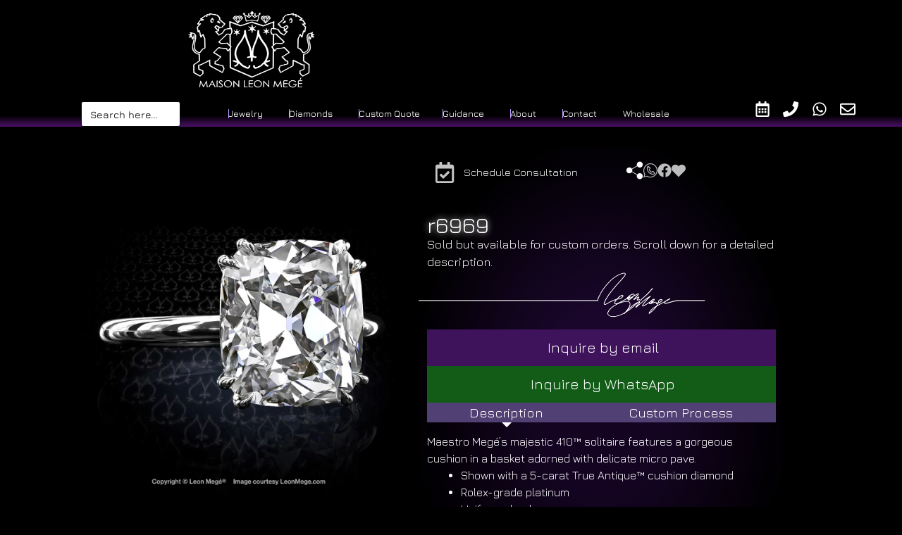

--- FILE ---
content_type: text/html; charset=UTF-8
request_url: https://leonmege.com/jewelry/leon-mege-engagement-ring-true-antique-cushion-diamond-hidden-halo-micro-pave/
body_size: 63706
content:
<!DOCTYPE html><html lang="en-US"><head><meta charset="UTF-8"><link rel="preconnect" href="https://fonts.gstatic.com/" crossorigin /><title>r6969 &#8211; Leon Megé | The Art of Platinum®</title><meta name='robots' content='max-image-preview:large' /><meta name="viewport" content="width=device-width, initial-scale=1"><link rel='dns-prefetch' href='//admin.revenuehunt.com' /><link rel="alternate" type="application/rss+xml" title="Leon Megé | The Art of Platinum® &raquo; Feed" href="https://leonmege.com/feed/" /><link rel="alternate" type="application/rss+xml" title="Leon Megé | The Art of Platinum® &raquo; Comments Feed" href="https://leonmege.com/comments/feed/" /><link rel="alternate" title="oEmbed (JSON)" type="application/json+oembed" href="https://leonmege.com/wp-json/oembed/1.0/embed?url=https%3A%2F%2Fleonmege.com%2Fjewelry%2Fleon-mege-engagement-ring-true-antique-cushion-diamond-hidden-halo-micro-pave%2F" /><link rel="alternate" title="oEmbed (XML)" type="text/xml+oembed" href="https://leonmege.com/wp-json/oembed/1.0/embed?url=https%3A%2F%2Fleonmege.com%2Fjewelry%2Fleon-mege-engagement-ring-true-antique-cushion-diamond-hidden-halo-micro-pave%2F&#038;format=xml" /><style id='wp-img-auto-sizes-contain-inline-css'>img:is([sizes=auto i],[sizes^="auto," i]){contain-intrinsic-size:3000px 1500px}
/*# sourceURL=wp-img-auto-sizes-contain-inline-css */</style><link data-optimized="1" data-asynced="1" as="style" onload="this.onload=null;this.rel='stylesheet'"  rel='preload' id='wc-authorize-net-cim-credit-card-checkout-block-css' href='https://leonmege.com/wp-content/litespeed/css/6f6cdc88c6e2878750b8b47a0174b811.css?ver=31ea0' media='all' /><noscript><link data-optimized="1" rel='stylesheet' href='https://leonmege.com/wp-content/litespeed/css/6f6cdc88c6e2878750b8b47a0174b811.css?ver=31ea0' media='all' /></noscript><link data-optimized="1" data-asynced="1" as="style" onload="this.onload=null;this.rel='stylesheet'"  rel='preload' id='wc-authorize-net-cim-echeck-checkout-block-css' href='https://leonmege.com/wp-content/litespeed/css/6f6cdc88c6e2878750b8b47a0174b811.css?ver=31ea0' media='all' /><noscript><link data-optimized="1" rel='stylesheet' href='https://leonmege.com/wp-content/litespeed/css/6f6cdc88c6e2878750b8b47a0174b811.css?ver=31ea0' media='all' /></noscript><style id="litespeed-ccss">:root{--background:0 0% 100%;--foreground:222.2 84% 4.9%;--card:0 0% 100%;--card-foreground:222.2 84% 4.9%;--popover:0 0% 100%;--popover-foreground:222.2 84% 4.9%;--primary:221.2 83.2% 53.3%;--primary-foreground:210 40% 98%;--secondary:210 40% 96.1%;--secondary-foreground:222.2 47.4% 11.2%;--muted:210 40% 96.1%;--muted-foreground:215.4 16.3% 46.9%;--accent:210 40% 96.1%;--accent-foreground:222.2 47.4% 11.2%;--destructive:0 84.2% 60.2%;--destructive-foreground:210 40% 98%;--border:214.3 31.8% 91.4%;--input:214.3 31.8% 91.4%;--ring:221.2 83.2% 53.3%;--radius:8px}*,::before,::after{--tw-border-spacing-x:0;--tw-border-spacing-y:0;--tw-translate-x:0;--tw-translate-y:0;--tw-rotate:0;--tw-skew-x:0;--tw-skew-y:0;--tw-scale-x:1;--tw-scale-y:1;--tw-pan-x:;--tw-pan-y:;--tw-pinch-zoom:;--tw-scroll-snap-strictness:proximity;--tw-gradient-from-position:;--tw-gradient-via-position:;--tw-gradient-to-position:;--tw-ordinal:;--tw-slashed-zero:;--tw-numeric-figure:;--tw-numeric-spacing:;--tw-numeric-fraction:;--tw-ring-inset:;--tw-ring-offset-width:0px;--tw-ring-offset-color:#fff;--tw-ring-color:rgb(59 130 246 / 0.5);--tw-ring-offset-shadow:0 0 #0000;--tw-ring-shadow:0 0 #0000;--tw-shadow:0 0 #0000;--tw-shadow-colored:0 0 #0000;--tw-blur:;--tw-brightness:;--tw-contrast:;--tw-grayscale:;--tw-hue-rotate:;--tw-invert:;--tw-saturate:;--tw-sepia:;--tw-drop-shadow:;--tw-backdrop-blur:;--tw-backdrop-brightness:;--tw-backdrop-contrast:;--tw-backdrop-grayscale:;--tw-backdrop-hue-rotate:;--tw-backdrop-invert:;--tw-backdrop-opacity:;--tw-backdrop-saturate:;--tw-backdrop-sepia:}::backdrop{--tw-border-spacing-x:0;--tw-border-spacing-y:0;--tw-translate-x:0;--tw-translate-y:0;--tw-rotate:0;--tw-skew-x:0;--tw-skew-y:0;--tw-scale-x:1;--tw-scale-y:1;--tw-pan-x:;--tw-pan-y:;--tw-pinch-zoom:;--tw-scroll-snap-strictness:proximity;--tw-gradient-from-position:;--tw-gradient-via-position:;--tw-gradient-to-position:;--tw-ordinal:;--tw-slashed-zero:;--tw-numeric-figure:;--tw-numeric-spacing:;--tw-numeric-fraction:;--tw-ring-inset:;--tw-ring-offset-width:0px;--tw-ring-offset-color:#fff;--tw-ring-color:rgb(59 130 246 / 0.5);--tw-ring-offset-shadow:0 0 #0000;--tw-ring-shadow:0 0 #0000;--tw-shadow:0 0 #0000;--tw-shadow-colored:0 0 #0000;--tw-blur:;--tw-brightness:;--tw-contrast:;--tw-grayscale:;--tw-hue-rotate:;--tw-invert:;--tw-saturate:;--tw-sepia:;--tw-drop-shadow:;--tw-backdrop-blur:;--tw-backdrop-brightness:;--tw-backdrop-contrast:;--tw-backdrop-grayscale:;--tw-backdrop-hue-rotate:;--tw-backdrop-invert:;--tw-backdrop-opacity:;--tw-backdrop-saturate:;--tw-backdrop-sepia:}*,::before,::after{--tw-border-spacing-x:0;--tw-border-spacing-y:0;--tw-translate-x:0;--tw-translate-y:0;--tw-rotate:0;--tw-skew-x:0;--tw-skew-y:0;--tw-scale-x:1;--tw-scale-y:1;--tw-pan-x:;--tw-pan-y:;--tw-pinch-zoom:;--tw-scroll-snap-strictness:proximity;--tw-gradient-from-position:;--tw-gradient-via-position:;--tw-gradient-to-position:;--tw-ordinal:;--tw-slashed-zero:;--tw-numeric-figure:;--tw-numeric-spacing:;--tw-numeric-fraction:;--tw-ring-inset:;--tw-ring-offset-width:0px;--tw-ring-offset-color:#fff;--tw-ring-color:rgb(59 130 246 / 0.5);--tw-ring-offset-shadow:0 0 #0000;--tw-ring-shadow:0 0 #0000;--tw-shadow:0 0 #0000;--tw-shadow-colored:0 0 #0000;--tw-blur:;--tw-brightness:;--tw-contrast:;--tw-grayscale:;--tw-hue-rotate:;--tw-invert:;--tw-saturate:;--tw-sepia:;--tw-drop-shadow:;--tw-backdrop-blur:;--tw-backdrop-brightness:;--tw-backdrop-contrast:;--tw-backdrop-grayscale:;--tw-backdrop-hue-rotate:;--tw-backdrop-invert:;--tw-backdrop-opacity:;--tw-backdrop-saturate:;--tw-backdrop-sepia:}::backdrop{--tw-border-spacing-x:0;--tw-border-spacing-y:0;--tw-translate-x:0;--tw-translate-y:0;--tw-rotate:0;--tw-skew-x:0;--tw-skew-y:0;--tw-scale-x:1;--tw-scale-y:1;--tw-pan-x:;--tw-pan-y:;--tw-pinch-zoom:;--tw-scroll-snap-strictness:proximity;--tw-gradient-from-position:;--tw-gradient-via-position:;--tw-gradient-to-position:;--tw-ordinal:;--tw-slashed-zero:;--tw-numeric-figure:;--tw-numeric-spacing:;--tw-numeric-fraction:;--tw-ring-inset:;--tw-ring-offset-width:0px;--tw-ring-offset-color:#fff;--tw-ring-color:rgb(59 130 246 / 0.5);--tw-ring-offset-shadow:0 0 #0000;--tw-ring-shadow:0 0 #0000;--tw-shadow:0 0 #0000;--tw-shadow-colored:0 0 #0000;--tw-blur:;--tw-brightness:;--tw-contrast:;--tw-grayscale:;--tw-hue-rotate:;--tw-invert:;--tw-saturate:;--tw-sepia:;--tw-drop-shadow:;--tw-backdrop-blur:;--tw-backdrop-brightness:;--tw-backdrop-contrast:;--tw-backdrop-grayscale:;--tw-backdrop-hue-rotate:;--tw-backdrop-invert:;--tw-backdrop-opacity:;--tw-backdrop-saturate:;--tw-backdrop-sepia:}:root{--background:0 0% 100%;--foreground:222.2 84% 4.9%;--card:0 0% 100%;--card-foreground:222.2 84% 4.9%;--popover:0 0% 100%;--popover-foreground:222.2 84% 4.9%;--primary:221.2 83.2% 53.3%;--primary-foreground:210 40% 98%;--secondary:210 40% 96.1%;--secondary-foreground:222.2 47.4% 11.2%;--muted:210 40% 96.1%;--muted-foreground:215.4 16.3% 46.9%;--accent:210 40% 96.1%;--accent-foreground:222.2 47.4% 11.2%;--destructive:0 84.2% 60.2%;--destructive-foreground:210 40% 98%;--border:214.3 31.8% 91.4%;--input:214.3 31.8% 91.4%;--ring:221.2 83.2% 53.3%;--radius:8px}*,::before,::after{--tw-border-spacing-x:0;--tw-border-spacing-y:0;--tw-translate-x:0;--tw-translate-y:0;--tw-rotate:0;--tw-skew-x:0;--tw-skew-y:0;--tw-scale-x:1;--tw-scale-y:1;--tw-pan-x:;--tw-pan-y:;--tw-pinch-zoom:;--tw-scroll-snap-strictness:proximity;--tw-gradient-from-position:;--tw-gradient-via-position:;--tw-gradient-to-position:;--tw-ordinal:;--tw-slashed-zero:;--tw-numeric-figure:;--tw-numeric-spacing:;--tw-numeric-fraction:;--tw-ring-inset:;--tw-ring-offset-width:0px;--tw-ring-offset-color:#fff;--tw-ring-color:rgb(59 130 246 / 0.5);--tw-ring-offset-shadow:0 0 #0000;--tw-ring-shadow:0 0 #0000;--tw-shadow:0 0 #0000;--tw-shadow-colored:0 0 #0000;--tw-blur:;--tw-brightness:;--tw-contrast:;--tw-grayscale:;--tw-hue-rotate:;--tw-invert:;--tw-saturate:;--tw-sepia:;--tw-drop-shadow:;--tw-backdrop-blur:;--tw-backdrop-brightness:;--tw-backdrop-contrast:;--tw-backdrop-grayscale:;--tw-backdrop-hue-rotate:;--tw-backdrop-invert:;--tw-backdrop-opacity:;--tw-backdrop-saturate:;--tw-backdrop-sepia:}::backdrop{--tw-border-spacing-x:0;--tw-border-spacing-y:0;--tw-translate-x:0;--tw-translate-y:0;--tw-rotate:0;--tw-skew-x:0;--tw-skew-y:0;--tw-scale-x:1;--tw-scale-y:1;--tw-pan-x:;--tw-pan-y:;--tw-pinch-zoom:;--tw-scroll-snap-strictness:proximity;--tw-gradient-from-position:;--tw-gradient-via-position:;--tw-gradient-to-position:;--tw-ordinal:;--tw-slashed-zero:;--tw-numeric-figure:;--tw-numeric-spacing:;--tw-numeric-fraction:;--tw-ring-inset:;--tw-ring-offset-width:0px;--tw-ring-offset-color:#fff;--tw-ring-color:rgb(59 130 246 / 0.5);--tw-ring-offset-shadow:0 0 #0000;--tw-ring-shadow:0 0 #0000;--tw-shadow:0 0 #0000;--tw-shadow-colored:0 0 #0000;--tw-blur:;--tw-brightness:;--tw-contrast:;--tw-grayscale:;--tw-hue-rotate:;--tw-invert:;--tw-saturate:;--tw-sepia:;--tw-drop-shadow:;--tw-backdrop-blur:;--tw-backdrop-brightness:;--tw-backdrop-contrast:;--tw-backdrop-grayscale:;--tw-backdrop-hue-rotate:;--tw-backdrop-invert:;--tw-backdrop-opacity:;--tw-backdrop-saturate:;--tw-backdrop-sepia:}*,::before,::after{--tw-border-spacing-x:0;--tw-border-spacing-y:0;--tw-translate-x:0;--tw-translate-y:0;--tw-rotate:0;--tw-skew-x:0;--tw-skew-y:0;--tw-scale-x:1;--tw-scale-y:1;--tw-pan-x:;--tw-pan-y:;--tw-pinch-zoom:;--tw-scroll-snap-strictness:proximity;--tw-gradient-from-position:;--tw-gradient-via-position:;--tw-gradient-to-position:;--tw-ordinal:;--tw-slashed-zero:;--tw-numeric-figure:;--tw-numeric-spacing:;--tw-numeric-fraction:;--tw-ring-inset:;--tw-ring-offset-width:0px;--tw-ring-offset-color:#fff;--tw-ring-color:rgb(59 130 246 / 0.5);--tw-ring-offset-shadow:0 0 #0000;--tw-ring-shadow:0 0 #0000;--tw-shadow:0 0 #0000;--tw-shadow-colored:0 0 #0000;--tw-blur:;--tw-brightness:;--tw-contrast:;--tw-grayscale:;--tw-hue-rotate:;--tw-invert:;--tw-saturate:;--tw-sepia:;--tw-drop-shadow:;--tw-backdrop-blur:;--tw-backdrop-brightness:;--tw-backdrop-contrast:;--tw-backdrop-grayscale:;--tw-backdrop-hue-rotate:;--tw-backdrop-invert:;--tw-backdrop-opacity:;--tw-backdrop-saturate:;--tw-backdrop-sepia:}::backdrop{--tw-border-spacing-x:0;--tw-border-spacing-y:0;--tw-translate-x:0;--tw-translate-y:0;--tw-rotate:0;--tw-skew-x:0;--tw-skew-y:0;--tw-scale-x:1;--tw-scale-y:1;--tw-pan-x:;--tw-pan-y:;--tw-pinch-zoom:;--tw-scroll-snap-strictness:proximity;--tw-gradient-from-position:;--tw-gradient-via-position:;--tw-gradient-to-position:;--tw-ordinal:;--tw-slashed-zero:;--tw-numeric-figure:;--tw-numeric-spacing:;--tw-numeric-fraction:;--tw-ring-inset:;--tw-ring-offset-width:0px;--tw-ring-offset-color:#fff;--tw-ring-color:rgb(59 130 246 / 0.5);--tw-ring-offset-shadow:0 0 #0000;--tw-ring-shadow:0 0 #0000;--tw-shadow:0 0 #0000;--tw-shadow-colored:0 0 #0000;--tw-blur:;--tw-brightness:;--tw-contrast:;--tw-grayscale:;--tw-hue-rotate:;--tw-invert:;--tw-saturate:;--tw-sepia:;--tw-drop-shadow:;--tw-backdrop-blur:;--tw-backdrop-brightness:;--tw-backdrop-contrast:;--tw-backdrop-grayscale:;--tw-backdrop-hue-rotate:;--tw-backdrop-invert:;--tw-backdrop-opacity:;--tw-backdrop-saturate:;--tw-backdrop-sepia:}input:-webkit-autofill{-webkit-box-shadow:0 0 0 30px #fff inset}.frm_fields_container>*{grid-column:span 12/span 12}:root{--ss-primary-color:#5897fb;--ss-bg-color:#ffffff;--ss-font-color:#4d4d4d;--ss-font-placeholder-color:#8d8d8d;--ss-disabled-color:#dcdee2;--ss-border-color:#dcdee2;--ss-highlight-color:#fffb8c;--ss-success-color:#00b755;--ss-error-color:#dc3545;--ss-focus-color:#5897fb;--ss-main-height:30px;--ss-content-height:300px;--ss-spacing-l:7px;--ss-spacing-m:5px;--ss-spacing-s:3px;--ss-animation-timing:0.2s;--ss-border-radius:4px}body:after{content:url(/wp-content/plugins/instagram-feed/img/sbi-sprite.png);display:none}ul{box-sizing:border-box}:root{--wp--preset--font-size--normal:16px;--wp--preset--font-size--huge:42px}.screen-reader-text{border:0;clip-path:inset(50%);height:1px;margin:-1px;overflow:hidden;padding:0;position:absolute;width:1px;word-wrap:normal!important}html :where(img[class*=wp-image-]){height:auto;max-width:100%}:root{--wp--preset--aspect-ratio--square:1;--wp--preset--aspect-ratio--4-3:4/3;--wp--preset--aspect-ratio--3-4:3/4;--wp--preset--aspect-ratio--3-2:3/2;--wp--preset--aspect-ratio--2-3:2/3;--wp--preset--aspect-ratio--16-9:16/9;--wp--preset--aspect-ratio--9-16:9/16;--wp--preset--color--black:#000000;--wp--preset--color--cyan-bluish-gray:#abb8c3;--wp--preset--color--white:#ffffff;--wp--preset--color--pale-pink:#f78da7;--wp--preset--color--vivid-red:#cf2e2e;--wp--preset--color--luminous-vivid-orange:#ff6900;--wp--preset--color--luminous-vivid-amber:#fcb900;--wp--preset--color--light-green-cyan:#7bdcb5;--wp--preset--color--vivid-green-cyan:#00d084;--wp--preset--color--pale-cyan-blue:#8ed1fc;--wp--preset--color--vivid-cyan-blue:#0693e3;--wp--preset--color--vivid-purple:#9b51e0;--wp--preset--color--contrast:var(--contrast);--wp--preset--color--contrast-2:var(--contrast-2);--wp--preset--color--contrast-3:var(--contrast-3);--wp--preset--color--base:var(--base);--wp--preset--color--base-2:var(--base-2);--wp--preset--color--base-3:var(--base-3);--wp--preset--color--accent:var(--accent);--wp--preset--gradient--vivid-cyan-blue-to-vivid-purple:linear-gradient(135deg,rgba(6,147,227,1) 0%,rgb(155,81,224) 100%);--wp--preset--gradient--light-green-cyan-to-vivid-green-cyan:linear-gradient(135deg,rgb(122,220,180) 0%,rgb(0,208,130) 100%);--wp--preset--gradient--luminous-vivid-amber-to-luminous-vivid-orange:linear-gradient(135deg,rgba(252,185,0,1) 0%,rgba(255,105,0,1) 100%);--wp--preset--gradient--luminous-vivid-orange-to-vivid-red:linear-gradient(135deg,rgba(255,105,0,1) 0%,rgb(207,46,46) 100%);--wp--preset--gradient--very-light-gray-to-cyan-bluish-gray:linear-gradient(135deg,rgb(238,238,238) 0%,rgb(169,184,195) 100%);--wp--preset--gradient--cool-to-warm-spectrum:linear-gradient(135deg,rgb(74,234,220) 0%,rgb(151,120,209) 20%,rgb(207,42,186) 40%,rgb(238,44,130) 60%,rgb(251,105,98) 80%,rgb(254,248,76) 100%);--wp--preset--gradient--blush-light-purple:linear-gradient(135deg,rgb(255,206,236) 0%,rgb(152,150,240) 100%);--wp--preset--gradient--blush-bordeaux:linear-gradient(135deg,rgb(254,205,165) 0%,rgb(254,45,45) 50%,rgb(107,0,62) 100%);--wp--preset--gradient--luminous-dusk:linear-gradient(135deg,rgb(255,203,112) 0%,rgb(199,81,192) 50%,rgb(65,88,208) 100%);--wp--preset--gradient--pale-ocean:linear-gradient(135deg,rgb(255,245,203) 0%,rgb(182,227,212) 50%,rgb(51,167,181) 100%);--wp--preset--gradient--electric-grass:linear-gradient(135deg,rgb(202,248,128) 0%,rgb(113,206,126) 100%);--wp--preset--gradient--midnight:linear-gradient(135deg,rgb(2,3,129) 0%,rgb(40,116,252) 100%);--wp--preset--font-size--small:13px;--wp--preset--font-size--medium:20px;--wp--preset--font-size--large:36px;--wp--preset--font-size--x-large:42px;--wp--preset--spacing--20:0.44rem;--wp--preset--spacing--30:0.67rem;--wp--preset--spacing--40:1rem;--wp--preset--spacing--50:1.5rem;--wp--preset--spacing--60:2.25rem;--wp--preset--spacing--70:3.38rem;--wp--preset--spacing--80:5.06rem;--wp--preset--shadow--natural:6px 6px 9px rgba(0, 0, 0, 0.2);--wp--preset--shadow--deep:12px 12px 50px rgba(0, 0, 0, 0.4);--wp--preset--shadow--sharp:6px 6px 0px rgba(0, 0, 0, 0.2);--wp--preset--shadow--outlined:6px 6px 0px -3px rgba(255, 255, 255, 1), 6px 6px rgba(0, 0, 0, 1);--wp--preset--shadow--crisp:6px 6px 0px rgba(0, 0, 0, 1)}button.pswp__button{box-shadow:none!important;background-image:url(/wp-content/plugins/woocommerce/assets/css/photoswipe/default-skin/default-skin.png)!important}button.pswp__button,button.pswp__button--arrow--left::before,button.pswp__button--arrow--right::before{background-color:transparent!important}button.pswp__button--arrow--left,button.pswp__button--arrow--right{background-image:none!important}.pswp{display:none;position:absolute;width:100%;height:100%;left:0;top:0;overflow:hidden;-ms-touch-action:none;touch-action:none;z-index:1500;-webkit-text-size-adjust:100%;-webkit-backface-visibility:hidden;outline:0}.pswp *{-webkit-box-sizing:border-box;box-sizing:border-box}.pswp__bg{position:absolute;left:0;top:0;width:100%;height:100%;background:#000;opacity:0;-webkit-transform:translateZ(0);transform:translateZ(0);-webkit-backface-visibility:hidden;will-change:opacity}.pswp__scroll-wrap{position:absolute;left:0;top:0;width:100%;height:100%;overflow:hidden}.pswp__container{-ms-touch-action:none;touch-action:none;position:absolute;left:0;right:0;top:0;bottom:0}.pswp__container{-webkit-touch-callout:none}.pswp__bg{will-change:opacity}.pswp__container{-webkit-backface-visibility:hidden}.pswp__item{position:absolute;left:0;right:0;top:0;bottom:0;overflow:hidden}.pswp__button{width:44px;height:44px;position:relative;background:0 0;overflow:visible;-webkit-appearance:none;display:block;border:0;padding:0;margin:0;float:left;opacity:.75;-webkit-box-shadow:none;box-shadow:none}.pswp__button::-moz-focus-inner{padding:0;border:0}.pswp__button,.pswp__button--arrow--left:before,.pswp__button--arrow--right:before{background:url(/wp-content/plugins/woocommerce/assets/css/photoswipe/default-skin/default-skin.png)0 0 no-repeat;background-size:264px 88px;width:44px;height:44px}.pswp__button--close{background-position:0-44px}.pswp__button--share{background-position:-44px -44px}.pswp__button--fs{display:none}.pswp__button--zoom{display:none;background-position:-88px 0}.pswp__button--arrow--left,.pswp__button--arrow--right{background:0 0;top:50%;margin-top:-50px;width:70px;height:100px;position:absolute}.pswp__button--arrow--left{left:0}.pswp__button--arrow--right{right:0}.pswp__button--arrow--left:before,.pswp__button--arrow--right:before{content:"";top:35px;background-color:rgb(0 0 0/.3);height:30px;width:32px;position:absolute}.pswp__button--arrow--left:before{left:6px;background-position:-138px -44px}.pswp__button--arrow--right:before{right:6px;background-position:-94px -44px}.pswp__share-modal{display:block;background:rgb(0 0 0/.5);width:100%;height:100%;top:0;left:0;padding:10px;position:absolute;z-index:1600;opacity:0;-webkit-backface-visibility:hidden;will-change:opacity}.pswp__share-modal--hidden{display:none}.pswp__share-tooltip{z-index:1620;position:absolute;background:#fff;top:56px;border-radius:2px;display:block;width:auto;right:44px;-webkit-box-shadow:0 2px 5px rgb(0 0 0/.25);box-shadow:0 2px 5px rgb(0 0 0/.25);-webkit-transform:translateY(6px);-ms-transform:translateY(6px);transform:translateY(6px);-webkit-backface-visibility:hidden;will-change:transform}.pswp__counter{position:relative;left:0;top:0;height:44px;font-size:13px;line-height:44px;color:#fff;opacity:.75;padding:0 10px;margin-inline-end:auto}.pswp__caption{position:absolute;left:0;bottom:0;width:100%;min-height:44px}.pswp__caption__center{text-align:left;max-width:420px;margin:0 auto;font-size:13px;padding:10px;line-height:20px;color:#ccc}.pswp__preloader{width:44px;height:44px;position:absolute;top:0;left:50%;margin-left:-22px;opacity:0;will-change:opacity;direction:ltr}.pswp__preloader__icn{width:20px;height:20px;margin:12px}@media screen and (max-width:1024px){.pswp__preloader{position:relative;left:auto;top:auto;margin:0;float:right}}.pswp__ui{-webkit-font-smoothing:auto;visibility:visible;opacity:1;z-index:1550}.pswp__top-bar{position:absolute;left:0;top:0;height:44px;width:100%;display:flex;justify-content:flex-end}.pswp__caption,.pswp__top-bar{-webkit-backface-visibility:hidden;will-change:opacity}.pswp__caption,.pswp__top-bar{background-color:rgb(0 0 0/.5)}.pswp__ui--hidden .pswp__button--arrow--left,.pswp__ui--hidden .pswp__button--arrow--right,.pswp__ui--hidden .pswp__caption,.pswp__ui--hidden .pswp__top-bar{opacity:.001}:root{--woocommerce:#720eec;--wc-green:#7ad03a;--wc-red:#a00;--wc-orange:#ffba00;--wc-blue:#2ea2cc;--wc-primary:#720eec;--wc-primary-text:#fcfbfe;--wc-secondary:#e9e6ed;--wc-secondary-text:#515151;--wc-highlight:#958e09;--wc-highligh-text:white;--wc-content-bg:#fff;--wc-subtext:#767676;--wc-form-border-color:rgba(32, 7, 7, 0.8);--wc-form-border-radius:4px;--wc-form-border-width:1px}.woocommerce img,.woocommerce-page img{height:auto;max-width:100%}@media only screen and (max-width:768px){:root{--woocommerce:#720eec;--wc-green:#7ad03a;--wc-red:#a00;--wc-orange:#ffba00;--wc-blue:#2ea2cc;--wc-primary:#720eec;--wc-primary-text:#fcfbfe;--wc-secondary:#e9e6ed;--wc-secondary-text:#515151;--wc-highlight:#958e09;--wc-highligh-text:white;--wc-content-bg:#fff;--wc-subtext:#767676;--wc-form-border-color:rgba(32, 7, 7, 0.8);--wc-form-border-radius:4px;--wc-form-border-width:1px}}:root{--woocommerce:#720eec;--wc-green:#7ad03a;--wc-red:#a00;--wc-orange:#ffba00;--wc-blue:#2ea2cc;--wc-primary:#720eec;--wc-primary-text:#fcfbfe;--wc-secondary:#e9e6ed;--wc-secondary-text:#515151;--wc-highlight:#958e09;--wc-highligh-text:white;--wc-content-bg:#fff;--wc-subtext:#767676;--wc-form-border-color:rgba(32, 7, 7, 0.8);--wc-form-border-radius:4px;--wc-form-border-width:1px}.screen-reader-text{clip:rect(1px,1px,1px,1px);height:1px;overflow:hidden;position:absolute!important;width:1px;word-wrap:normal!important}.woocommerce:where(body:not(.woocommerce-block-theme-has-button-styles)) a.button{font-size:100%;margin:0;line-height:1;position:relative;text-decoration:none;overflow:visible;padding:.618em 1em;font-weight:700;border-radius:3px;left:auto;color:#515151;background-color:#e9e6ed;border:0;display:inline-block;background-image:none;box-shadow:none;text-shadow:none}[class^="xoo-wsc-icon-"],[class*=" xoo-wsc-icon-"]{font-family:"Woo-Side-Cart"!important;speak:never;font-style:normal;font-weight:400;font-variant:normal;text-transform:none;line-height:1;-webkit-font-smoothing:antialiased;-moz-osx-font-smoothing:grayscale}.xoo-wsc-icon-basket1:before{content:""}.xoo-wsc-icon-cross:before{content:""}.xoo-wsc-icon-bag2:before{content:""}.xoo-wsc-icon-spinner8:before{content:""}.xoo-wsc-markup *::-webkit-scrollbar{width:8px}.xoo-wsc-markup *::-webkit-scrollbar-track{border-radius:10px;background:#f0f0f0}.xoo-wsc-markup *::-webkit-scrollbar-thumb{border-radius:50px;background:#d1d1d1}.xoo-wsc-container{position:fixed;background-color:#fff;z-index:999999;display:flex;flex-direction:column;width:95%}.xoo-wsc-modal *{box-sizing:border-box}.xoo-wsc-markup a{text-decoration:none}.xoo-wsc-opac{position:fixed;top:0;left:0;right:0;bottom:0;background-color:#000;z-index:999996;opacity:0;height:0}.xoo-wsc-body{flex-grow:1;overflow-y:auto;overflow-x:hidden}span.xoo-wsc-loader{display:none;position:absolute;left:0;right:0;top:0;bottom:0;opacity:.5;background-color:#eee;opacity:.7;z-index:10}.xoo-wsc-loader-icon{display:none}.xoo-wsc-basket{margin:10px;z-index:9999997;position:fixed;align-items:center;justify-content:center;width:60px;height:60px}.xoo-wsc-items-count{border-radius:50%;position:absolute;font-size:13px;width:28px;height:28px;line-height:28px;text-align:center;overflow:hidden}.xoo-wsc-notice-container{z-index:2;position:absolute;top:0;left:0;right:0;display:none}ul.xoo-wsc-notices{margin:0;list-style-type:none;padding:0}.xoo-wscb-icon{font-size:37px}.xoo-wscb-count{position:absolute;z-index:1;background-color:#fff0;font-size:15px;height:45px;line-height:45px;text-align:center;left:0;right:0}.xoo-wsc-header{padding:15px;color:#000}span.xoo-wsch-close{position:absolute}span.xoo-wsch-text{margin-left:8px}.xoo-wsch-top .xoo-wsch-basket{display:table;position:relative}.xoo-wsch-top{display:flex;margin:0 auto;align-items:center}.xoo-wsc-ft-buttons-cont{display:grid;text-align:center;grid-column-gap:5px;grid-row-gap:5px}a.xoo-wsc-ft-btn,.xoo-wsc-container .xoo-wsc-btn{display:flex;align-items:center;justify-content:center;flex-wrap:wrap}a.xoo-wsc-ft-btn,.xoo-wsc-container .xoo-wsc-btn{text-decoration:none}.xoo-wsc-ft-buttons-cont a.xoo-wsc-ft-btn:only-child{grid-column:1/-1}.xoo-wsc-empty-cart{padding:30px;display:flex;flex-direction:column;align-items:center}.xoo-wsc-empty-cart>*{margin-bottom:20px}.xoo-wsc-markup-notices{top:20%;right:-100%;left:auto;position:fixed;box-shadow:2px 2px 9px 3px #eee;z-index:999997;width:0;max-width:400px}.xoo-wsc-footer{background-color:#fff;color:#000;padding:10px 20px;box-shadow:0-5px 10px #0000001a}.xoo-wsc-footer,.xoo-wsc-footer a{font-size:18px}.xoo-wsc-ft-buttons-cont{grid-template-columns:auto}.xoo-wsc-basket{bottom:150px;right:0;background-color:#fff;color:#000;box-shadow:0 1px 4px 0;border-radius:50%;display:none;width:60px;height:60px}.xoo-wsc-bki{font-size:30px}.xoo-wsc-items-count{top:-9px;left:-8px}.xoo-wsc-items-count{background-color:#000;color:#fff}.xoo-wsc-container{max-width:320px;right:-320px;top:0;bottom:0;bottom:0;font-family:}span.xoo-wsch-close{font-size:16px;right:10px}.xoo-wsch-top{justify-content:center}.xoo-wsch-text{font-size:20px}.xoo-wsc-header{color:#000;background-color:#fff;border-bottom:2px solid #eee}.xoo-wsc-body{background-color:#fff}.woocommerce a.button{background-color:#e0c5ff!important}.xoo-wsc-items-count{background-color:#48a801}body,h2,h3,html,li,ul{margin:0;padding:0;border:0}html{font-family:sans-serif;-webkit-text-size-adjust:100%;-ms-text-size-adjust:100%;-webkit-font-smoothing:antialiased;-moz-osx-font-smoothing:grayscale}html{box-sizing:border-box}*,::after,::before{box-sizing:inherit}button,input{font-family:inherit;font-size:100%;margin:0}::-moz-focus-inner{border-style:none;padding:0}:-moz-focusring{outline:1px dotted ButtonText}body,button,input{font-family:-apple-system,system-ui,BlinkMacSystemFont,"Segoe UI",Helvetica,Arial,sans-serif,"Apple Color Emoji","Segoe UI Emoji","Segoe UI Symbol";font-weight:400;text-transform:none;font-size:17px;line-height:1.5}h2,h3{font-family:inherit;font-size:100%;font-style:inherit;font-weight:inherit}h2{font-size:35px;margin-bottom:20px;line-height:1.2em;font-weight:400;text-transform:none}h3{font-size:29px;margin-bottom:20px;line-height:1.2em;font-weight:400;text-transform:none}ul{margin:0 0 1.5em 3em}ul{list-style:disc}i{font-style:italic}img{height:auto;max-width:100%}button{background:#55555e;color:#fff;border:1px solid #fff0;-webkit-appearance:button;padding:10px 20px}a{text-decoration:none}.button{padding:10px 20px;display:inline-block}.size-large{max-width:100%;height:auto}.screen-reader-text{border:0;clip:rect(1px,1px,1px,1px);clip-path:inset(50%);height:1px;margin:-1px;overflow:hidden;padding:0;position:absolute!important;width:1px;word-wrap:normal!important}body{background-color:#0a0808;color:#fff}a{color:#b37cff}:root{--contrast:#222222;--contrast-2:#575760;--contrast-3:#b2b2be;--base:#f0f0f0;--base-2:#f7f8f9;--base-3:#ffffff;--accent:#1e73be}body,button,input{font-weight:400;font-size:20px}body{line-height:1.5}@media (max-width:768px){h2{font-size:27px}h3{font-size:24px}}button,a.button{color:#fff;background-color:#55555e}:root{--gp-search-modal-bg-color:var(--base-3);--gp-search-modal-text-color:var(--contrast);--gp-search-modal-overlay-bg-color:rgba(0,0,0,0.2)}:root{--direction-multiplier:1}.elementor-screen-only,.screen-reader-text{height:1px;margin:-1px;overflow:hidden;padding:0;position:absolute;top:-10000em;width:1px;clip:rect(0,0,0,0);border:0}.elementor *,.elementor :after,.elementor :before{box-sizing:border-box}.elementor a{box-shadow:none;text-decoration:none}.elementor img{border:none;border-radius:0;box-shadow:none;height:auto;max-width:100%}.elementor-element{--flex-direction:initial;--flex-wrap:initial;--justify-content:initial;--align-items:initial;--align-content:initial;--gap:initial;--flex-basis:initial;--flex-grow:initial;--flex-shrink:initial;--order:initial;--align-self:initial;align-self:var(--align-self);flex-basis:var(--flex-basis);flex-grow:var(--flex-grow);flex-shrink:var(--flex-shrink);order:var(--order)}.elementor-element:where(.e-con-full,.elementor-widget){align-content:var(--align-content);align-items:var(--align-items);flex-direction:var(--flex-direction);flex-wrap:var(--flex-wrap);gap:var(--row-gap) var(--column-gap);justify-content:var(--justify-content)}.elementor-align-justify .elementor-button{width:100%}:root{--page-title-display:block}.elementor-widget{position:relative}.elementor-widget:not(:last-child){margin-bottom:var(--kit-widget-spacing,20px)}.elementor-widget:not(:last-child).elementor-widget__width-initial{margin-bottom:0}@media (prefers-reduced-motion:no-preference){html{scroll-behavior:smooth}}.e-con{--border-radius:0;--border-top-width:0px;--border-right-width:0px;--border-bottom-width:0px;--border-left-width:0px;--border-style:initial;--border-color:initial;--container-widget-width:100%;--container-widget-height:initial;--container-widget-flex-grow:0;--container-widget-align-self:initial;--content-width:min(100%,var(--container-max-width,1140px));--width:100%;--min-height:initial;--height:auto;--text-align:initial;--margin-top:0px;--margin-right:0px;--margin-bottom:0px;--margin-left:0px;--padding-top:var(--container-default-padding-top,10px);--padding-right:var(--container-default-padding-right,10px);--padding-bottom:var(--container-default-padding-bottom,10px);--padding-left:var(--container-default-padding-left,10px);--position:relative;--z-index:revert;--overflow:visible;--gap:var(--widgets-spacing,20px);--row-gap:var(--widgets-spacing-row,20px);--column-gap:var(--widgets-spacing-column,20px);--overlay-mix-blend-mode:initial;--overlay-opacity:1;--e-con-grid-template-columns:repeat(3,1fr);--e-con-grid-template-rows:repeat(2,1fr);border-radius:var(--border-radius);height:var(--height);min-height:var(--min-height);min-width:0;overflow:var(--overflow);position:var(--position);width:var(--width);z-index:var(--z-index);--flex-wrap-mobile:wrap;margin-block-end:var(--margin-block-end);margin-block-start:var(--margin-block-start);margin-inline-end:var(--margin-inline-end);margin-inline-start:var(--margin-inline-start);padding-inline-end:var(--padding-inline-end);padding-inline-start:var(--padding-inline-start)}.e-con{--margin-block-start:var(--margin-top);--margin-block-end:var(--margin-bottom);--margin-inline-start:var(--margin-left);--margin-inline-end:var(--margin-right);--padding-inline-start:var(--padding-left);--padding-inline-end:var(--padding-right);--padding-block-start:var(--padding-top);--padding-block-end:var(--padding-bottom);--border-block-start-width:var(--border-top-width);--border-block-end-width:var(--border-bottom-width);--border-inline-start-width:var(--border-left-width);--border-inline-end-width:var(--border-right-width)}.e-con.e-flex{--flex-direction:column;--flex-basis:auto;--flex-grow:0;--flex-shrink:1;flex:var(--flex-grow) var(--flex-shrink) var(--flex-basis)}.e-con-full{padding-block-end:var(--padding-block-end);padding-block-start:var(--padding-block-start);text-align:var(--text-align)}.e-con-full.e-flex{flex-direction:var(--flex-direction)}.e-con{display:var(--display)}:is(.elementor-section-wrap,[data-elementor-id])>.e-con{--margin-left:auto;--margin-right:auto;max-width:min(100%,var(--width))}.e-con .elementor-widget.elementor-widget{margin-block-end:0}.e-con:before{border-block-end-width:var(--border-block-end-width);border-block-start-width:var(--border-block-start-width);border-color:var(--border-color);border-inline-end-width:var(--border-inline-end-width);border-inline-start-width:var(--border-inline-start-width);border-radius:var(--border-radius);border-style:var(--border-style);content:var(--background-overlay);display:block;height:max(100% + var(--border-top-width) + var(--border-bottom-width),100%);left:calc(0px - var(--border-left-width));mix-blend-mode:var(--overlay-mix-blend-mode);opacity:var(--overlay-opacity);position:absolute;top:calc(0px - var(--border-top-width));width:max(100% + var(--border-left-width) + var(--border-right-width),100%)}.e-con .elementor-widget{min-width:0}.e-con>.elementor-widget>.elementor-widget-container{height:100%}.elementor.elementor .e-con>.elementor-widget{max-width:100%}.e-con .elementor-widget:not(:last-child){--kit-widget-spacing:0px}@media (max-width:767px){.e-con.e-flex{--width:100%;--flex-wrap:var(--flex-wrap-mobile)}}.elementor-field-group .elementor-field-textual{background-color:#fff0;border:1px solid #69727d;color:#1f2124;flex-grow:1;max-width:100%;vertical-align:middle;width:100%}.elementor-field-group .elementor-field-textual::-moz-placeholder{color:inherit;font-family:inherit;opacity:.6}.elementor-field-textual{border-radius:3px;font-size:15px;line-height:1.4;min-height:40px;padding:5px 14px}.elementor-heading-title{line-height:1;margin:0;padding:0}.elementor-button{background-color:#69727d;border-radius:3px;color:#fff;display:inline-block;font-size:15px;line-height:1;padding:12px 24px;fill:#fff;text-align:center}.elementor-button:visited{color:#fff}.elementor-button-content-wrapper{display:flex;flex-direction:row;gap:5px;justify-content:center}.elementor-button-text{display:inline-block}.elementor-button span{text-decoration:inherit}.elementor-icon{color:#69727d;display:inline-block;font-size:50px;line-height:1;text-align:center}.elementor-icon i{display:block;height:1em;position:relative;width:1em}.elementor-icon i:before{left:50%;position:absolute;transform:translateX(-50%)}@media (max-width:767px){.elementor .elementor-hidden-mobile{display:none}}@media (min-width:768px) and (max-width:1024px){.elementor .elementor-hidden-tablet{display:none}}@media (min-width:1025px) and (max-width:99999px){.elementor .elementor-hidden-desktop{display:none}}.elementor-kit-6035{--e-global-color-primary:#333333;--e-global-color-secondary:#333333;--e-global-color-text:#333333;--e-global-color-accent:#333333;--e-global-typography-primary-font-weight:600;--e-global-typography-secondary-font-weight:400;--e-global-typography-text-font-weight:400;--e-global-typography-accent-font-weight:500}.e-con{--container-max-width:1140px}.elementor-widget:not(:last-child){margin-block-end:20px}.elementor-element{--widgets-spacing:20px 20px;--widgets-spacing-row:20px;--widgets-spacing-column:20px}@media (max-width:1024px){.e-con{--container-max-width:1024px}}@media (max-width:767px){.e-con{--container-max-width:767px}}.elementor-8610 .elementor-element.elementor-element-6171610{--display:flex;--flex-direction:column;--container-widget-width:calc( ( 1 - var( --container-widget-flex-grow ) ) * 100% );--container-widget-height:initial;--container-widget-flex-grow:0;--container-widget-align-self:initial;--flex-wrap-mobile:wrap;--justify-content:center;--align-items:center;--overlay-opacity:0.27;--padding-top:0px;--padding-bottom:0px;--padding-left:0px;--padding-right:0px}.elementor-8610 .elementor-element.elementor-element-6171610:not(.elementor-motion-effects-element-type-background){background-color:#000}.elementor-8610 .elementor-element.elementor-element-6171610::before{--background-overlay:''}.elementor-8610 .elementor-element.elementor-element-0f22e13{--display:flex;--flex-direction:column;--container-widget-width:calc( ( 1 - var( --container-widget-flex-grow ) ) * 100% );--container-widget-height:initial;--container-widget-flex-grow:0;--container-widget-align-self:initial;--flex-wrap-mobile:wrap;--align-items:center;--margin-top:0px;--margin-bottom:0px;--margin-left:0px;--margin-right:0px;--padding-top:0px;--padding-bottom:0px;--padding-left:0px;--padding-right:0px}.elementor-8610 .elementor-element.elementor-element-348fb38{width:var(--container-widget-width,100%);max-width:100%;--container-widget-width:100%;--container-widget-flex-grow:0}.elementor-8610 .elementor-element.elementor-element-348fb38>.elementor-widget-container{padding:10px 15px 30px 15px}.elementor-8610 .elementor-element.elementor-element-348fb38.elementor-element{--flex-grow:0;--flex-shrink:0}.elementor-8610 .elementor-element.elementor-element-348fb38 img{max-width:50%;filter:brightness(200%) contrast(200%) saturate(0%) blur(0) hue-rotate(0deg)}.elementor-8610 .elementor-element.elementor-element-0fa20c6 .elementor-icon-wrapper{text-align:center}.elementor-8610 .elementor-element.elementor-element-0fa20c6.elementor-view-default .elementor-icon{color:#FFF;border-color:#FFF}.elementor-8610 .elementor-element.elementor-element-35c126f{--display:flex;--flex-direction:row;--container-widget-width:calc( ( 1 - var( --container-widget-flex-grow ) ) * 100% );--container-widget-height:100%;--container-widget-flex-grow:1;--container-widget-align-self:stretch;--flex-wrap-mobile:wrap;--justify-content:center;--align-items:center;--margin-top:-20px;--margin-bottom:0px;--margin-left:0px;--margin-right:0px;--padding-top:0px;--padding-bottom:0px;--padding-left:0px;--padding-right:0px}.elementor-8610 .elementor-element.elementor-element-35c126f:not(.elementor-motion-effects-element-type-background){background-color:#fff0;background-image:linear-gradient(0deg,#71179BAB 0%,#000000 44%)}.elementor-8610 .elementor-element.elementor-element-35c126f.e-con{--align-self:center}.elementor-8610 .elementor-element.elementor-element-9e10f27{--display:flex;--flex-direction:row;--container-widget-width:initial;--container-widget-height:100%;--container-widget-flex-grow:1;--container-widget-align-self:stretch;--flex-wrap-mobile:wrap;border-style:solid;--border-style:solid;border-width:0 0 0 0;--border-top-width:0px;--border-right-width:0px;--border-bottom-width:0px;--border-left-width:0px;border-color:#fff0;--border-color:#7A5CA000;--border-radius:5px 5px 5px 5px;--padding-top:0px;--padding-bottom:0px;--padding-left:0px;--padding-right:0px}.elementor-8610 .elementor-element.elementor-element-9e10f27.e-con{--flex-grow:0;--flex-shrink:0}.elementor-8610 .elementor-element.elementor-element-c27c9ad{--display:flex;--flex-direction:column;--container-widget-width:100%;--container-widget-height:initial;--container-widget-flex-grow:0;--container-widget-align-self:initial;--flex-wrap-mobile:wrap;--justify-content:center;--padding-top:0px;--padding-bottom:0px;--padding-left:0px;--padding-right:0px}.elementor-8610 .elementor-element.elementor-element-c27c9ad.e-con{--flex-grow:0;--flex-shrink:0}.elementor-8610 .elementor-element.elementor-element-eee1708{--display:flex;--flex-direction:column;--container-widget-width:100%;--container-widget-height:initial;--container-widget-flex-grow:0;--container-widget-align-self:initial;--flex-wrap-mobile:wrap;--justify-content:center;--padding-top:0px;--padding-bottom:0px;--padding-left:0px;--padding-right:0px}.elementor-8610 .elementor-element.elementor-element-eee1708.e-con{--flex-grow:0;--flex-shrink:0}.elementor-8610 .elementor-element.elementor-element-9086570{--display:flex;--flex-direction:row;--container-widget-width:initial;--container-widget-height:100%;--container-widget-flex-grow:1;--container-widget-align-self:stretch;--flex-wrap-mobile:wrap;--gap:0px 0px;--row-gap:0px;--column-gap:0px;border-style:solid;--border-style:solid;border-width:0 0 1px 0;--border-top-width:0px;--border-right-width:0px;--border-bottom-width:1px;--border-left-width:0px;border-color:#127D97;--border-color:#127D97;--margin-top:0px;--margin-bottom:0px;--margin-left:0px;--margin-right:0px;--padding-top:0px;--padding-bottom:0px;--padding-left:0px;--padding-right:0px}.elementor-8610 .elementor-element.elementor-element-9086570:not(.elementor-motion-effects-element-type-background){background-color:#000}.elementor-8610 .elementor-element.elementor-element-9086570.e-con{--align-self:center;--flex-grow:0;--flex-shrink:0}.elementor-8610 .elementor-element.elementor-element-faa48c0{--display:flex;--flex-direction:column;--container-widget-width:100%;--container-widget-height:initial;--container-widget-flex-grow:0;--container-widget-align-self:initial;--flex-wrap-mobile:wrap;--gap:10px 10px;--row-gap:10px;--column-gap:10px;--margin-top:0px;--margin-bottom:0px;--margin-left:0px;--margin-right:0px;--padding-top:15px;--padding-bottom:25px;--padding-left:50px;--padding-right:50px}.elementor-8610 .elementor-element.elementor-element-faa48c0.e-con{--flex-grow:0;--flex-shrink:0}.elementor-8610 .elementor-element.elementor-element-4061adf{--display:flex;--flex-direction:row;--container-widget-width:initial;--container-widget-height:100%;--container-widget-flex-grow:1;--container-widget-align-self:stretch;--flex-wrap-mobile:wrap;--justify-content:flex-end;--gap:0px 0px;--row-gap:0px;--column-gap:0px}.elementor-8610 .elementor-element.elementor-element-4061adf.e-con{--flex-grow:0;--flex-shrink:0}.elementor-8610 .elementor-element.elementor-element-30a78f7{--display:flex;--flex-direction:column;--container-widget-width:100%;--container-widget-height:initial;--container-widget-flex-grow:0;--container-widget-align-self:initial;--flex-wrap-mobile:wrap}.elementor-8610 .elementor-element.elementor-element-30a78f7.e-con{--flex-grow:0;--flex-shrink:0}.elementor-8610 .elementor-element.elementor-element-5e20c28>.elementor-widget-container{background-color:#fff0;background-image:linear-gradient(180deg,#444444 0%,#0A0A0A 100%);border-style:solid;border-color:#474747}.elementor-8610 .elementor-element.elementor-element-5e20c28 .elementor-heading-title{font-weight:500;-webkit-text-stroke-color:#47276B66;stroke:#47276B66;text-shadow:3px 0 48px #6A3EA5}.elementor-8610 .elementor-element.elementor-element-fc94b13{--display:flex;--flex-direction:row;--container-widget-width:initial;--container-widget-height:100%;--container-widget-flex-grow:1;--container-widget-align-self:stretch;--flex-wrap-mobile:wrap;--justify-content:flex-end;--gap:0px 0px;--row-gap:0px;--column-gap:0px;--flex-wrap:nowrap}.elementor-8610 .elementor-element.elementor-element-fc94b13.e-con{--flex-grow:0;--flex-shrink:0}.elementor-8610 .elementor-element.elementor-element-eb3889d{--display:flex;--flex-direction:column;--container-widget-width:100%;--container-widget-height:initial;--container-widget-flex-grow:0;--container-widget-align-self:initial;--flex-wrap-mobile:wrap;--gap:0px 0px;--row-gap:0px;--column-gap:0px}.elementor-8610 .elementor-element.elementor-element-eb3889d.e-con{--flex-grow:0;--flex-shrink:0}.elementor-8610 .elementor-element.elementor-element-fa5a97d.elementor-element{--flex-grow:0;--flex-shrink:0}.elementor-8610 .elementor-element.elementor-element-6bc4f4f{--display:flex;--flex-direction:column;--container-widget-width:100%;--container-widget-height:initial;--container-widget-flex-grow:0;--container-widget-align-self:initial;--flex-wrap-mobile:wrap;--gap:0px 0px;--row-gap:0px;--column-gap:0px}.elementor-8610 .elementor-element.elementor-element-6bc4f4f.e-con{--flex-grow:0;--flex-shrink:0}.elementor-8610 .elementor-element.elementor-element-a73a3fa{--display:flex;--flex-direction:column;--container-widget-width:100%;--container-widget-height:initial;--container-widget-flex-grow:0;--container-widget-align-self:initial;--flex-wrap-mobile:wrap}.elementor-8610 .elementor-element.elementor-element-a73a3fa.e-con{--flex-grow:0;--flex-shrink:0}.elementor-8610 .elementor-element.elementor-element-25ec7e4{--display:flex;--flex-direction:column;--container-widget-width:100%;--container-widget-height:initial;--container-widget-flex-grow:0;--container-widget-align-self:initial;--flex-wrap-mobile:wrap}.elementor-8610 .elementor-element.elementor-element-25ec7e4.e-con{--flex-grow:0;--flex-shrink:0}.elementor-8610 .elementor-element.elementor-element-e2242ee{--display:flex;--flex-direction:row;--container-widget-width:initial;--container-widget-height:100%;--container-widget-flex-grow:1;--container-widget-align-self:stretch;--flex-wrap-mobile:wrap;--justify-content:flex-end;--gap:0px 0px;--row-gap:0px;--column-gap:0px}.elementor-8610 .elementor-element.elementor-element-e2242ee.e-con{--flex-grow:0;--flex-shrink:0}.elementor-8610 .elementor-element.elementor-element-d3a8550{--display:flex;--flex-direction:column;--container-widget-width:100%;--container-widget-height:initial;--container-widget-flex-grow:0;--container-widget-align-self:initial;--flex-wrap-mobile:wrap}.elementor-8610 .elementor-element.elementor-element-d3a8550.e-con{--flex-grow:0;--flex-shrink:0}.elementor-8610 .elementor-element.elementor-element-dfeb4ee{--display:flex;--flex-direction:column;--container-widget-width:100%;--container-widget-height:initial;--container-widget-flex-grow:0;--container-widget-align-self:initial;--flex-wrap-mobile:wrap}.elementor-8610 .elementor-element.elementor-element-dfeb4ee.e-con{--flex-grow:0;--flex-shrink:0}.elementor-8610 .elementor-element.elementor-element-f60d8aa{width:var(--container-widget-width,100%);max-width:100%;--container-widget-width:100%;--container-widget-flex-grow:0}.elementor-8610 .elementor-element.elementor-element-f60d8aa.elementor-element{--flex-grow:0;--flex-shrink:0}.elementor-8610 .elementor-element.elementor-element-a2e5191{--display:flex;--flex-direction:column;--container-widget-width:100%;--container-widget-height:initial;--container-widget-flex-grow:0;--container-widget-align-self:initial;--flex-wrap-mobile:wrap}.elementor-8610 .elementor-element.elementor-element-a2e5191.e-con{--flex-grow:0;--flex-shrink:0}.elementor-8610 .elementor-element.elementor-element-503e180.elementor-element{--flex-grow:0;--flex-shrink:0}.elementor-8610 .elementor-element.elementor-element-bf2f4a9{--display:flex;--flex-direction:column;--container-widget-width:100%;--container-widget-height:initial;--container-widget-flex-grow:0;--container-widget-align-self:initial;--flex-wrap-mobile:wrap}.elementor-8610 .elementor-element.elementor-element-bf2f4a9.e-con{--flex-grow:0;--flex-shrink:0}.elementor-8610 .elementor-element.elementor-element-f5c9923.elementor-element{--flex-grow:0;--flex-shrink:0}.elementor-8610 .elementor-element.elementor-element-2724c82{--display:flex;--flex-direction:column;--container-widget-width:100%;--container-widget-height:initial;--container-widget-flex-grow:0;--container-widget-align-self:initial;--flex-wrap-mobile:wrap;--justify-content:center;--gap:10px 10px;--row-gap:10px;--column-gap:10px;--margin-top:0px;--margin-bottom:0px;--margin-left:0px;--margin-right:0px;--padding-top:0px;--padding-bottom:0px;--padding-left:0px;--padding-right:0px}.elementor-8610 .elementor-element.elementor-element-2724c82.e-con{--flex-grow:0;--flex-shrink:0}.elementor-8610 .elementor-element.elementor-element-bbd55fd{--display:flex;--flex-direction:column;--container-widget-width:100%;--container-widget-height:initial;--container-widget-flex-grow:0;--container-widget-align-self:initial;--flex-wrap-mobile:wrap;--padding-top:1px;--padding-bottom:1px;--padding-left:1px;--padding-right:1px}.elementor-8610 .elementor-element.elementor-element-bbd55fd.e-con{--flex-grow:0;--flex-shrink:0}.elementor-8610 .elementor-element.elementor-element-bdbec33>.elementor-widget-container{padding:6px 6px 6px 6px}.elementor-8610 .elementor-element.elementor-element-bdbec33{text-align:center}.elementor-8610 .elementor-element.elementor-element-bdbec33 .elementor-heading-title{font-size:16px;color:#FFF}.elementor-8610 .elementor-element.elementor-element-ff6c18f{--n-menu-dropdown-content-max-width:fit-content;--n-menu-heading-justify-content:center;--n-menu-title-flex-grow:initial;--n-menu-title-justify-content:initial;--n-menu-title-justify-content-mobile:center;--n-menu-heading-wrap:wrap;--n-menu-heading-overflow-x:initial;--n-menu-title-distance-from-content:0px;--n-menu-open-animation-duration:0ms;--n-menu-toggle-icon-wrapper-animation-duration:500ms;--n-menu-title-space-between:0px;--n-menu-title-font-size:1vw;--n-menu-title-color-normal:#FFFFFF;--n-menu-icon-size:16px;--n-menu-icon-color:#000000;--n-menu-toggle-icon-size:20px;--n-menu-toggle-icon-color:#FFFFFF;--n-menu-toggle-icon-hover-duration:500ms;--n-menu-toggle-icon-distance-from-dropdown:0px;--n-menu-title-normal-color-dropdown:#FFFFFF;--n-menu-dropdown-content-box-border-style:none;--n-menu-dropdown-content-box-border-radius:0px 0px 0px 0px}.elementor-8610 .elementor-element.elementor-element-ff6c18f>.elementor-widget-container{padding:0 0 0 0}.elementor-8610 .elementor-element.elementor-element-ff6c18f>.elementor-widget-container>.e-n-menu>.e-n-menu-wrapper>.e-n-menu-heading>.e-n-menu-item>.e-n-menu-title,.elementor-8610 .elementor-element.elementor-element-ff6c18f>.elementor-widget-container>.e-n-menu>.e-n-menu-wrapper>.e-n-menu-heading>.e-n-menu-item>.e-n-menu-title>.e-n-menu-title-container,.elementor-8610 .elementor-element.elementor-element-ff6c18f>.elementor-widget-container>.e-n-menu>.e-n-menu-wrapper>.e-n-menu-heading>.e-n-menu-item>.e-n-menu-title>.e-n-menu-title-container>span{font-family:"Jura",Sans-serif}.elementor-8610 .elementor-element.elementor-element-ff6c18f{--n-menu-title-color-hover:#FFFFFF;--n-menu-title-color-active:#FFFFFF}.elementor-8610 .elementor-element.elementor-element-51fa8e0{--display:flex;--flex-direction:column;--container-widget-width:100%;--container-widget-height:initial;--container-widget-flex-grow:0;--container-widget-align-self:initial;--flex-wrap-mobile:wrap;--justify-content:center;--padding-top:0px;--padding-bottom:0px;--padding-left:0px;--padding-right:0px}.elementor-8610:not(.elementor-motion-effects-element-type-background){background-color:#000}.elementor-location-header:before{content:"";display:table;clear:both}@media (max-width:1024px){.elementor-8610 .elementor-element.elementor-element-9086570{--flex-direction:column;--container-widget-width:100%;--container-widget-height:initial;--container-widget-flex-grow:0;--container-widget-align-self:initial;--flex-wrap-mobile:wrap}.elementor-8610 .elementor-element.elementor-element-4061adf{--justify-content:center;--align-items:center;--container-widget-width:calc( ( 1 - var( --container-widget-flex-grow ) ) * 100% );--flex-wrap:wrap}.elementor-8610 .elementor-element.elementor-element-fc94b13{--flex-direction:row;--container-widget-width:initial;--container-widget-height:100%;--container-widget-flex-grow:1;--container-widget-align-self:stretch;--flex-wrap-mobile:wrap;--justify-content:center;--flex-wrap:wrap}.elementor-8610 .elementor-element.elementor-element-e2242ee{--justify-content:center;--align-items:center;--container-widget-width:calc( ( 1 - var( --container-widget-flex-grow ) ) * 100% );--flex-wrap:wrap}.elementor-8610 .elementor-element.elementor-element-2724c82{--align-items:center;--container-widget-width:calc( ( 1 - var( --container-widget-flex-grow ) ) * 100% )}.elementor-8610 .elementor-element.elementor-element-ff6c18f{--n-menu-title-space-between:0px;--n-menu-title-font-size:12px}.elementor-8610 .elementor-element.elementor-element-ff6c18f>.elementor-widget-container>.e-n-menu>.e-n-menu-wrapper>.e-n-menu-heading>.e-n-menu-item>.e-n-menu-title,.elementor-8610 .elementor-element.elementor-element-ff6c18f>.elementor-widget-container>.e-n-menu>.e-n-menu-wrapper>.e-n-menu-heading>.e-n-menu-item>.e-n-menu-title>.e-n-menu-title-container,.elementor-8610 .elementor-element.elementor-element-ff6c18f>.elementor-widget-container>.e-n-menu>.e-n-menu-wrapper>.e-n-menu-heading>.e-n-menu-item>.e-n-menu-title>.e-n-menu-title-container>span{letter-spacing:0}}@media (min-width:768px){.elementor-8610 .elementor-element.elementor-element-0f22e13{--width:56%}.elementor-8610 .elementor-element.elementor-element-35c126f{--width:100%}.elementor-8610 .elementor-element.elementor-element-9e10f27{--width:99.958%}.elementor-8610 .elementor-element.elementor-element-c27c9ad{--width:20%}.elementor-8610 .elementor-element.elementor-element-eee1708{--width:60%}.elementor-8610 .elementor-element.elementor-element-9086570{--width:100%}.elementor-8610 .elementor-element.elementor-element-faa48c0{--width:60%}.elementor-8610 .elementor-element.elementor-element-4061adf{--width:100%}.elementor-8610 .elementor-element.elementor-element-30a78f7{--width:20%}.elementor-8610 .elementor-element.elementor-element-fc94b13{--width:100%}.elementor-8610 .elementor-element.elementor-element-eb3889d{--width:19%}.elementor-8610 .elementor-element.elementor-element-6bc4f4f{--width:20%}.elementor-8610 .elementor-element.elementor-element-a73a3fa{--width:20%}.elementor-8610 .elementor-element.elementor-element-25ec7e4{--width:20%}.elementor-8610 .elementor-element.elementor-element-e2242ee{--width:100%}.elementor-8610 .elementor-element.elementor-element-d3a8550{--width:20%}.elementor-8610 .elementor-element.elementor-element-dfeb4ee{--width:20%}.elementor-8610 .elementor-element.elementor-element-a2e5191{--width:20%}.elementor-8610 .elementor-element.elementor-element-bf2f4a9{--width:20%}.elementor-8610 .elementor-element.elementor-element-2724c82{--width:27%}.elementor-8610 .elementor-element.elementor-element-bbd55fd{--width:100%}.elementor-8610 .elementor-element.elementor-element-51fa8e0{--width:27%}}@media (max-width:1024px) and (min-width:768px){.elementor-8610 .elementor-element.elementor-element-9e10f27{--width:100%}.elementor-8610 .elementor-element.elementor-element-c27c9ad{--width:15%}.elementor-8610 .elementor-element.elementor-element-eee1708{--width:73%}.elementor-8610 .elementor-element.elementor-element-faa48c0{--width:100%}.elementor-8610 .elementor-element.elementor-element-4061adf{--width:100%}.elementor-8610 .elementor-element.elementor-element-30a78f7{--width:20%}.elementor-8610 .elementor-element.elementor-element-eb3889d{--width:25%}.elementor-8610 .elementor-element.elementor-element-6bc4f4f{--width:25%}.elementor-8610 .elementor-element.elementor-element-a73a3fa{--width:28%}.elementor-8610 .elementor-element.elementor-element-25ec7e4{--width:22%}.elementor-8610 .elementor-element.elementor-element-e2242ee{--width:100%}.elementor-8610 .elementor-element.elementor-element-d3a8550{--width:25%}.elementor-8610 .elementor-element.elementor-element-dfeb4ee{--width:20%}.elementor-8610 .elementor-element.elementor-element-a2e5191{--width:20%}.elementor-8610 .elementor-element.elementor-element-bf2f4a9{--width:25%}.elementor-8610 .elementor-element.elementor-element-2724c82{--width:100%}.elementor-8610 .elementor-element.elementor-element-bbd55fd{--width:47%}}@media (max-width:767px){.elementor-8610 .elementor-element.elementor-element-6171610{--padding-top:0px;--padding-bottom:0px;--padding-left:0px;--padding-right:0px}.elementor-8610 .elementor-element.elementor-element-0f22e13{--flex-direction:row;--container-widget-width:initial;--container-widget-height:100%;--container-widget-flex-grow:1;--container-widget-align-self:stretch;--flex-wrap-mobile:wrap}.elementor-8610 .elementor-element.elementor-element-348fb38{width:var(--container-widget-width,85%);max-width:85%;--container-widget-width:85%;--container-widget-flex-grow:0;text-align:center}.elementor-8610 .elementor-element.elementor-element-348fb38>.elementor-widget-container{margin:0 0 0 45px;padding:0 0 0 0}.elementor-8610 .elementor-element.elementor-element-348fb38 img{max-width:38%}.elementor-8610 .elementor-element.elementor-element-0fa20c6>.elementor-widget-container{padding:0 0 0 0}.elementor-8610 .elementor-element.elementor-element-0fa20c6 .elementor-icon{font-size:22px}.elementor-8610 .elementor-element.elementor-element-35c126f{--margin-top:0px;--margin-bottom:0px;--margin-left:0px;--margin-right:0px;--padding-top:0px;--padding-bottom:0px;--padding-left:0px;--padding-right:0px}.elementor-8610 .elementor-element.elementor-element-9e10f27{--align-items:center;--container-widget-width:calc( ( 1 - var( --container-widget-flex-grow ) ) * 100% );--margin-top:0px;--margin-bottom:0px;--margin-left:0px;--margin-right:0px}.elementor-8610 .elementor-element.elementor-element-c27c9ad{--width:45%;--margin-top:0px;--margin-bottom:-15px;--margin-left:0px;--margin-right:0px}.elementor-8610 .elementor-element.elementor-element-eee1708{--width:45%;--margin-top:0px;--margin-bottom:-15px;--margin-left:0px;--margin-right:0px}.elementor-8610 .elementor-element.elementor-element-9086570{--padding-top:0px;--padding-bottom:0px;--padding-left:0px;--padding-right:0px}.elementor-8610 .elementor-element.elementor-element-faa48c0{--margin-top:0px;--margin-bottom:0px;--margin-left:0px;--margin-right:0px;--padding-top:0px;--padding-bottom:0px;--padding-left:0px;--padding-right:0px}.elementor-8610 .elementor-element.elementor-element-4061adf{--justify-content:center;--padding-top:0px;--padding-bottom:0px;--padding-left:0px;--padding-right:0px}.elementor-8610 .elementor-element.elementor-element-30a78f7{--width:100%;--justify-content:center;--align-items:center;--container-widget-width:calc( ( 1 - var( --container-widget-flex-grow ) ) * 100% );--padding-top:20px;--padding-bottom:20px;--padding-left:20px;--padding-right:20px}.elementor-8610 .elementor-element.elementor-element-30a78f7.e-con{--align-self:center}.elementor-8610 .elementor-element.elementor-element-5e20c28>.elementor-widget-container{padding:6px 6px 6px 6px;border-width:1px 1px 1px 1px}.elementor-8610 .elementor-element.elementor-element-5e20c28.elementor-element{--align-self:flex-end}.elementor-8610 .elementor-element.elementor-element-5e20c28{text-align:right}.elementor-8610 .elementor-element.elementor-element-5e20c28 .elementor-heading-title{font-size:17px;line-height:.8em;letter-spacing:0;-webkit-text-stroke-width:0;stroke-width:0}.elementor-8610 .elementor-element.elementor-element-fc94b13{--flex-direction:row;--container-widget-width:initial;--container-widget-height:100%;--container-widget-flex-grow:1;--container-widget-align-self:stretch;--flex-wrap-mobile:wrap;--justify-content:center;--flex-wrap:wrap;--padding-top:0px;--padding-bottom:0px;--padding-left:0px;--padding-right:0px}.elementor-8610 .elementor-element.elementor-element-eb3889d{--width:47%}.elementor-8610 .elementor-element.elementor-element-6bc4f4f{--width:47%}.elementor-8610 .elementor-element.elementor-element-a73a3fa{--width:47%}.elementor-8610 .elementor-element.elementor-element-25ec7e4{--width:47%}.elementor-8610 .elementor-element.elementor-element-e2242ee{--justify-content:center;--padding-top:0px;--padding-bottom:0px;--padding-left:0px;--padding-right:0px}.elementor-8610 .elementor-element.elementor-element-d3a8550{--width:47%}.elementor-8610 .elementor-element.elementor-element-dfeb4ee{--width:47%}.elementor-8610 .elementor-element.elementor-element-a2e5191{--width:47%}.elementor-8610 .elementor-element.elementor-element-503e180{width:var(--container-widget-width,124.219px);max-width:124.219px;--container-widget-width:124.219px;--container-widget-flex-grow:0}.elementor-8610 .elementor-element.elementor-element-bf2f4a9{--width:47%}.elementor-8610 .elementor-element.elementor-element-f5c9923{width:var(--container-widget-width,100%);max-width:100%;--container-widget-width:100%;--container-widget-flex-grow:0}.elementor-8610 .elementor-element.elementor-element-2724c82{--margin-top:0px;--margin-bottom:0px;--margin-left:0px;--margin-right:0px;--padding-top:0px;--padding-bottom:0px;--padding-left:0px;--padding-right:0px}.elementor-8610 .elementor-element.elementor-element-bbd55fd{--width:100%}.elementor-8610 .elementor-element.elementor-element-6ba5218 img{width:50%}.elementor-8610 .elementor-element.elementor-element-c8fa39e{width:100%;max-width:100%}.elementor-8610 .elementor-element.elementor-element-c8fa39e>.elementor-widget-container{padding:0 0 0 0}.elementor-8610 .elementor-element.elementor-element-ff6c18f{width:var(--container-widget-width,50px);max-width:50px;--container-widget-width:50px;--container-widget-flex-grow:0;--n-menu-title-space-between:4px;--n-menu-title-font-size:18px;--n-menu-title-padding:22px 0px 0px 0px;--n-menu-toggle-icon-size:20px;--n-menu-toggle-icon-distance-from-dropdown:0px}.elementor-8610 .elementor-element.elementor-element-ff6c18f>.elementor-widget-container{margin:0 0 0 0}.elementor-8610 .elementor-element.elementor-element-ff6c18f.elementor-element{--align-self:flex-end}.elementor-8610 .elementor-element.elementor-element-51fa8e0{--padding-top:0px;--padding-bottom:0px;--padding-left:0px;--padding-right:0px}}.accordion{color:#444;width:100%;border:none;text-align:left;outline:none;font-size:15px}.panel{display:none;overflow:hidden}.arrow{border:solid #fff;border-width:0 1px 1px 0;display:inline-block;padding:3px}.down{display:none;transform:rotate(45deg);margin-bottom:3px;margin-left:3px;-webkit-transform:rotate(45deg)}.right{transform:rotate(-45deg);-webkit-transform:rotate(-45deg)}.byStyle{padding-left:10px}.newCo.subNew a{color:white!important}.accordion{color:#444;width:100%;border:none;text-align:left;outline:none;font-size:15px}.panel{display:none;overflow:hidden}.arrow{border:solid #fff;border-width:0 1px 1px 0;display:inline-block;padding:3px}.down{display:none;transform:rotate(45deg);margin-bottom:3px;margin-left:3px;-webkit-transform:rotate(45deg)}.right{transform:rotate(-45deg);-webkit-transform:rotate(-45deg)}.byStyle{padding-left:10px}.newCo.subNew a{color:white!important}.accordion{color:#444;width:100%;border:none;text-align:left;outline:none;font-size:15px}.panel{display:none;overflow:hidden}.arrow{border:solid #fff;border-width:0 1px 1px 0;display:inline-block;padding:3px}.down{display:none;transform:rotate(45deg);margin-bottom:3px;margin-left:3px;-webkit-transform:rotate(45deg)}.right{transform:rotate(-45deg);-webkit-transform:rotate(-45deg)}.byStyle{padding-left:10px}.newCo.subNew a{color:white!important}.accordion{color:#444;width:100%;border:none;text-align:left;outline:none;font-size:15px}.panel{display:none;overflow:hidden}.arrow{border:solid #fff;border-width:0 1px 1px 0;display:inline-block;padding:3px}.down{display:none;transform:rotate(45deg);margin-bottom:3px;margin-left:3px;-webkit-transform:rotate(45deg)}.right{transform:rotate(-45deg);-webkit-transform:rotate(-45deg)}.byStyle{padding-left:10px}.newCo.subNew a{color:white!important}.accordion{color:#444;width:100%;border:none;text-align:left;outline:none;font-size:15px}.panel{display:none;overflow:hidden}.arrow{border:solid #fff;border-width:0 1px 1px 0;display:inline-block;padding:3px}.down{display:none;transform:rotate(45deg);margin-bottom:3px;margin-left:3px;-webkit-transform:rotate(45deg)}.right{transform:rotate(-45deg);-webkit-transform:rotate(-45deg)}.byStyle{padding-left:10px}.newCo.subNew a{color:white!important}.accordion{color:#444;width:100%;border:none;text-align:left;outline:none;font-size:15px}.panel{display:none;overflow:hidden}.arrow{border:solid #fff;border-width:0 1px 1px 0;display:inline-block;padding:3px}.down{display:none;transform:rotate(45deg);margin-bottom:3px;margin-left:3px;-webkit-transform:rotate(45deg)}.right{transform:rotate(-45deg);-webkit-transform:rotate(-45deg)}.byStyle{padding-left:10px}.newCo.subNew a{color:white!important}.accordion{color:#444;width:100%;border:none;text-align:left;outline:none;font-size:15px}.panel{display:none;overflow:hidden}.arrow{border:solid #fff;border-width:0 1px 1px 0;display:inline-block;padding:3px}.down{display:none;transform:rotate(45deg);margin-bottom:3px;margin-left:3px;-webkit-transform:rotate(45deg)}.right{transform:rotate(-45deg);-webkit-transform:rotate(-45deg)}.byStyle{padding-left:10px}.newCo.subNew a{color:white!important}.accordion{color:#444;width:100%;border:none;text-align:left;outline:none;font-size:15px}.panel{display:none;overflow:hidden}.arrow{border:solid #fff;border-width:0 1px 1px 0;display:inline-block;padding:3px}.down{display:none;transform:rotate(45deg);margin-bottom:3px;margin-left:3px;-webkit-transform:rotate(45deg)}.right{transform:rotate(-45deg);-webkit-transform:rotate(-45deg)}.byStyle{padding-left:10px}.newCo.subNew a{color:white!important}.elementor-widget-n-menu .e-n-menu:not([data-layout=dropdown]):not(.content-above) .e-n-menu-content{top:100%;padding-block-start:var(--n-menu-title-distance-from-content);z-index:99999}a{color:#fff}#titleNew a{color:#fff}#retroTwo a{color:#fff!important}h2,h3,span,li{font-family:Jura}h2{font-weight:700}.newCo{color:#fff;font-family:Jura}#titleNew{font-size:20px;padding:0;border-bottom-width:1px;border-top-width:0;border-left-width:0;border-right-width:0;color:#fff}.subNew{font-size:13px;line-height:0}.subNew{background:linear-gradient(to right,#fff0,#fff0),linear-gradient(to right,#6f3d97,#b15fd7,#4c315a);background-size:100% .1em,0 .1em;background-position:100% 100%,0 100%;background-repeat:no-repeat}.elementor-location-header:before{content:"";display:table;clear:both}.elementor-24617 .elementor-element.elementor-element-3fc8d04{width:var(--container-widget-width,100%);max-width:100%;--container-widget-width:100%;--container-widget-flex-grow:0}.elementor-24617 .elementor-element.elementor-element-3fc8d04>.elementor-widget-container{margin:0 0 0 0;padding:0 0 0 0}.elementor-24617 .elementor-element.elementor-element-3fc8d04.elementor-element{--flex-grow:0;--flex-shrink:0}.elementor-24617 .elementor-element.elementor-element-3fc8d04 .eael-tooltip{width:100%;padding:0 0 0 0;margin:0 0 0 0;background-color:#1A7225;color:#474747;border-style:solid;border-width:0 0 0 0;border-color:#3F2B64;font-family:"Jura",Sans-serif;font-size:12px}.elementor-24617 .elementor-element.elementor-element-3fc8d04 .eael-tooltip a{color:#474747}.elementor-24617 .elementor-element.elementor-element-3fc8d04 .eael-tooltip .eael-tooltip-text{background-color:#0000;color:#fff0}.elementor-24617 .elementor-element.elementor-element-3fc8d04 .eael-tooltip .eael-tooltip-text:after{border-width:5px}.elementor-24617 .elementor-element.elementor-element-3fc8d04 .eael-tooltip .eael-tooltip-text.eael-tooltip-top::after{left:calc(50% - 5px)}.elementor-24617 .elementor-element.elementor-element-3fc8d04 .eael-tooltip .eael-tooltip-text.eael-tooltip-top:after{border-top-color:#FFF0}.elementor-24617 .elementor-element.elementor-element-093294f{width:var(--container-widget-width,100%);max-width:100%;--container-widget-width:100%;--container-widget-flex-grow:0}.elementor-24617 .elementor-element.elementor-element-093294f>.elementor-widget-container{margin:0 0 0 0;padding:0 0 0 0}.elementor-24617 .elementor-element.elementor-element-093294f.elementor-element{--flex-grow:0;--flex-shrink:0}.elementor-24617 .elementor-element.elementor-element-093294f .eael-tooltip{width:100%;padding:0 0 0 0;margin:0 0 0 0;background-color:#1A7225;color:#AEAEAE;border-style:solid;border-width:0 0 0 0;border-color:#095916}.elementor-24617 .elementor-element.elementor-element-093294f .eael-tooltip a{color:#AEAEAE}.elementor-24617 .elementor-element.elementor-element-093294f .eael-tooltip .eael-tooltip-text{width:205px;max-width:195px;background-color:#fff0;color:#fff0}.elementor-24617 .elementor-element.elementor-element-093294f .eael-tooltip .eael-tooltip-text:after{border-width:5px}.elementor-24617 .elementor-element.elementor-element-093294f .eael-tooltip .eael-tooltip-text.eael-tooltip-top::after{left:calc(50% - 5px)}.elementor-24617 .elementor-element.elementor-element-093294f .eael-tooltip .eael-tooltip-text.eael-tooltip-top:after{border-top-color:#FFF0}.elementor-24617 .elementor-element.elementor-element-dd66a97{--display:flex;--flex-direction:row;--container-widget-width:initial;--container-widget-height:100%;--container-widget-flex-grow:1;--container-widget-align-self:stretch;--flex-wrap-mobile:wrap}.elementor-24617 .elementor-element.elementor-element-b9dc4c3{width:var(--container-widget-width,50%);max-width:50%;--container-widget-width:50%;--container-widget-flex-grow:0}.elementor-24617 .elementor-element.elementor-element-53adb51{width:var(--container-widget-width,50%);max-width:50%;--container-widget-width:50%;--container-widget-flex-grow:0}body.elementor-page-24617:not(.elementor-motion-effects-element-type-background){background-color:#000}@media (max-width:767px){.elementor-24617 .elementor-element.elementor-element-3fc8d04{width:var(--container-widget-width,100%);max-width:100%;--container-widget-width:100%;--container-widget-flex-grow:0}.elementor-24617 .elementor-element.elementor-element-3fc8d04>.elementor-widget-container{margin:0 0 0 0;padding:0 0 0 0}.elementor-24617 .elementor-element.elementor-element-3fc8d04.elementor-element{--align-self:center}.elementor-24617 .elementor-element.elementor-element-3fc8d04 .eael-tooltip{width:100%;padding:0 0 0 0;margin:0 0 0 0}.elementor-24617 .elementor-element.elementor-element-093294f>.elementor-widget-container{margin:0 0 0 0;padding:0 0 0 0}.elementor-24617 .elementor-element.elementor-element-093294f{--container-widget-width:100%;--container-widget-flex-grow:0;width:var(--container-widget-width,100%);max-width:100%}.elementor-24617 .elementor-element.elementor-element-093294f.elementor-element{--align-self:center}.elementor-24617 .elementor-element.elementor-element-093294f .eael-tooltip{width:100%;padding:0 0 0 0}.elementor-24617 .elementor-element.elementor-element-dd66a97{--justify-content:space-evenly;--padding-top:0px;--padding-bottom:0px;--padding-left:0px;--padding-right:0px}.elementor-24617 .elementor-element.elementor-element-b9dc4c3{--container-widget-width:45%;--container-widget-flex-grow:0;width:var(--container-widget-width,45%);max-width:45%}.elementor-24617 .elementor-element.elementor-element-53adb51{--container-widget-width:45%;--container-widget-flex-grow:0;width:var(--container-widget-width,45%);max-width:45%}}.button-one-click{width:500px}@media only screen and (max-width:600px){.button-one-click{width:100%}}@media screen and (max-width:900px){.eael-tooltip{width:100%!important}.eael-tooltip{padding:0!important}.elementor-widget-image{text-align:center}.elementor-widget-image a{display:inline-block}.elementor-widget-image img{display:inline-block;vertical-align:middle}:root{--swiper-theme-color:#007aff}:root{--swiper-navigation-size:44px}.elementor-element{--swiper-theme-color:#000;--swiper-navigation-size:44px;--swiper-pagination-bullet-size:6px;--swiper-pagination-bullet-horizontal-gap:6px}.elementor-widget-heading .elementor-heading-title[class*=elementor-size-]>a{color:inherit;font-size:inherit;line-height:inherit}.elementor-widget-n-menu{--n-menu-direction:column;--n-menu-wrapper-display:flex;--n-menu-heading-justify-content:initial;--n-menu-title-color-normal:#1f2124;--n-menu-title-color-active:#58d0f5;--n-menu-icon-color:var(--n-menu-title-color-normal);--n-menu-icon-color-active:var(--n-menu-title-color-active);--n-menu-icon-color-hover:var(--n-menu-title-color-hover);--n-menu-title-normal-color-dropdown:var(--n-menu-title-color-normal);--n-menu-title-active-color-dropdown:var(--n-menu-title-color-active);--n-menu-title-hover-color-fallback:#1f2124;--n-menu-title-font-size:1rem;--n-menu-title-justify-content:initial;--n-menu-title-flex-grow:initial;--n-menu-title-justify-content-mobile:initial;--n-menu-title-space-between:0px;--n-menu-title-distance-from-content:0px;--n-menu-title-color-hover:#1f2124;--n-menu-title-padding:0.5rem 1rem;--n-menu-title-line-height:1.5;--n-menu-title-order:initial;--n-menu-title-direction:initial;--n-menu-title-align-items:center;--n-menu-toggle-align:center;--n-menu-toggle-icon-wrapper-animation-duration:500ms;--n-menu-toggle-icon-hover-duration:500ms;--n-menu-toggle-icon-size:20px;--n-menu-toggle-icon-color:#1f2124;--n-menu-toggle-icon-color-hover:var(--n-menu-toggle-icon-color);--n-menu-toggle-icon-color-active:var(--n-menu-toggle-icon-color);--n-menu-toggle-icon-border-radius:initial;--n-menu-toggle-icon-padding:initial;--n-menu-toggle-icon-distance-from-dropdown:0px;--n-menu-icon-align-items:center;--n-menu-icon-order:initial;--n-menu-icon-gap:5px;--n-menu-dropdown-icon-gap:5px;--n-menu-dropdown-indicator-size:initial;--n-menu-dropdown-indicator-rotate:initial;--n-menu-dropdown-indicator-space:initial;--n-menu-dropdown-indicator-color-normal:initial;--n-menu-dropdown-indicator-color-hover:initial;--n-menu-dropdown-indicator-color-active:initial;--n-menu-dropdown-content-max-width:initial;--n-menu-dropdown-content-box-border-color:#fff;--n-menu-dropdown-content-box-border-inline-start-width:medium;--n-menu-dropdown-content-box-border-block-end-width:medium;--n-menu-dropdown-content-box-border-block-start-width:medium;--n-menu-dropdown-content-box-border-inline-end-width:medium;--n-menu-dropdown-content-box-border-style:none;--n-menu-dropdown-headings-height:0px;--n-menu-divider-border-width:var(--n-menu-divider-width,2px);--n-menu-open-animation-duration:500ms;--n-menu-heading-overflow-x:initial;--n-menu-heading-wrap:wrap;--stretch-width:100%;--stretch-left:initial;--stretch-right:initial}.elementor-widget-n-menu .e-n-menu{display:flex;flex-direction:column;position:relative}.elementor-widget-n-menu .e-n-menu-wrapper{display:var(--n-menu-wrapper-display);flex-direction:column}.elementor-widget-n-menu .e-n-menu-heading{display:flex;flex-direction:row;flex-wrap:var(--n-menu-heading-wrap);justify-content:var(--n-menu-heading-justify-content);margin:initial;overflow-x:var(--n-menu-heading-overflow-x);padding:initial;row-gap:var(--n-menu-title-space-between);-ms-overflow-style:none;scrollbar-width:none}.elementor-widget-n-menu .e-n-menu-heading::-webkit-scrollbar{display:none}.elementor-widget-n-menu .e-n-menu-item{display:flex;list-style:none;margin-block:initial;padding-block:initial}.elementor-widget-n-menu .e-n-menu-item .e-n-menu-title{position:relative}.elementor-widget-n-menu .e-n-menu-item:not(:last-of-type) .e-n-menu-title:after{align-self:center;border-color:var(--n-menu-divider-color,#000);border-inline-start-style:var(--n-menu-divider-style,solid);border-inline-start-width:var(--n-menu-divider-border-width);content:var(--n-menu-divider-content,none);height:var(--n-menu-divider-height,35%);inset-inline-end:calc(var(--n-menu-title-space-between)/2*-1 - var(--n-menu-divider-border-width)/2);position:absolute}.elementor-widget-n-menu .e-n-menu-content{background-color:#fff0;display:flex;flex-direction:column;min-width:0;z-index:2147483620}.elementor-widget-n-menu .e-n-menu-content>.e-con{animation-duration:var(--n-menu-open-animation-duration);max-width:calc(100% - var(--margin-inline-start, var(--margin-left)) - var(--margin-inline-end, var(--margin-right)))}:where(.elementor-widget-n-menu .e-n-menu-content>.e-con){background-color:#fff}.elementor-widget-n-menu .e-n-menu-content>.e-con:not(.e-active){display:none}.elementor-widget-n-menu .e-n-menu-title{align-items:center;border:#fff;color:var(--n-menu-title-color-normal);display:flex;flex-direction:row;flex-grow:var(--n-menu-title-flex-grow);font-weight:500;gap:var(--n-menu-dropdown-indicator-space);justify-content:var(--n-menu-title-justify-content);margin:initial;padding:var(--n-menu-title-padding);white-space:nowrap}.elementor-widget-n-menu .e-n-menu-title-container{align-items:var(--n-menu-title-align-items);align-self:var(--n-menu-icon-align-items);display:flex;flex-direction:var(--n-menu-title-direction);gap:var(--n-menu-icon-gap);justify-content:var(--n-menu-title-justify-content)}.elementor-widget-n-menu .e-n-menu-title-text{align-items:center;display:flex;font-size:var(--n-menu-title-font-size);line-height:var(--n-menu-title-line-height)}.elementor-widget-n-menu .e-n-menu-title .e-n-menu-dropdown-icon{align-self:var(--n-menu-icon-align-items);background-color:initial;border:initial;color:inherit;display:flex;flex-direction:column;height:calc(var(--n-menu-title-font-size)*var(--n-menu-title-line-height));justify-content:center;margin-inline-start:var(--n-menu-dropdown-icon-gap);padding:initial;position:relative;text-align:center;transform:var(--n-menu-dropdown-indicator-rotate);width:-moz-fit-content;width:fit-content}.elementor-widget-n-menu .e-n-menu-title .e-n-menu-dropdown-icon[aria-expanded=false] .e-n-menu-dropdown-icon-opened{display:none}.elementor-widget-n-menu .e-n-menu-title .e-n-menu-dropdown-icon[aria-expanded=false] .e-n-menu-dropdown-icon-closed{display:flex}.elementor-widget-n-menu .e-n-menu-title:not(.e-current):not(:hover) .e-n-menu-title-container .e-n-menu-title-text{color:var(--n-menu-title-color-normal)}.elementor-widget-n-menu .e-n-menu-toggle{align-self:var(--n-menu-toggle-align);background-color:initial;border:initial;color:inherit;display:none;padding:initial;position:relative;z-index:1000}.elementor-widget-n-menu .e-n-menu-toggle i{color:var(--n-menu-toggle-icon-color);font-size:var(--n-menu-toggle-icon-size)}.elementor-widget-n-menu .e-n-menu-toggle span{align-items:center;border-radius:var(--n-menu-toggle-icon-border-radius);display:flex;justify-content:center;padding:var(--n-menu-toggle-icon-padding);text-align:center}.elementor-widget-n-menu .e-n-menu-toggle span.e-close{height:100%;inset:0;opacity:0;position:absolute;width:100%}.elementor-widget-n-menu .e-n-menu:not([data-layout=dropdown]) .e-n-menu-item:not(:last-child){margin-inline-end:var(--n-menu-title-space-between)}.elementor-widget-n-menu .e-n-menu:not([data-layout=dropdown]) .e-n-menu-content{left:var(--stretch-left);position:absolute;right:var(--stretch-right);width:var(--stretch-width)}.elementor-widget-n-menu.e-fit_to_content :where(.e-n-menu-content>.e-con){--width:fit-content}@media (max-width:767px){.elementor.elementor .elementor-widget-n-menu.e-n-menu-mobile{--n-menu-wrapper-display:none}.elementor.elementor .elementor-widget-n-menu.e-n-menu-mobile .e-n-menu-toggle{display:flex}}.e-con>.elementor-widget-n-menu{--flex-grow:var(--container-widget-flex-grow)}[class^=eicon]{display:inline-block;font-family:eicons;font-size:inherit;font-weight:400;font-style:normal;font-variant:normal;line-height:1;text-rendering:auto;-webkit-font-smoothing:antialiased;-moz-osx-font-smoothing:grayscale}.eicon-menu-bar:before{content:""}.eicon-close:before{content:""}body:after{content:url(/wp-content/plugins/instagram-feed/img/sbi-sprite.png);display:none}button::-moz-focus-inner{padding:0;border:0}.ekit-wid-con .ekit-review-card--date,.ekit-wid-con .ekit-review-card--desc{grid-area:date}.ekit-wid-con .ekit-review-card--image{width:60px;height:60px;grid-area:thumbnail;min-width:60px;border-radius:50%;background-color:#eae9f7;display:-webkit-box;display:-ms-flexbox;display:flex;-webkit-box-pack:center;-ms-flex-pack:center;justify-content:center;-webkit-box-align:center;-ms-flex-align:center;align-items:center;padding:1rem;position:relative}.ekit-wid-con .ekit-review-card--thumbnail{grid-area:thumbnail;padding-right:1rem}.ekit-wid-con .ekit-review-card--name{grid-area:name;font-size:14px;font-weight:700;margin:0 0 .25rem 0}.ekit-wid-con .ekit-review-card--stars{grid-area:stars;color:#f4be28;font-size:13px;line-height:20px}.ekit-wid-con .ekit-review-card--comment{grid-area:comment;font-size:16px;line-height:22px;font-weight:400;color:#32323d}.ekit-wid-con .ekit-review-card--actions{grid-area:actions}.ekit-wid-con .ekit-review-card--posted-on{display:-webkit-box;display:-ms-flexbox;display:flex;grid-area:posted-on}.screen-reader-text{clip:rect(1px,1px,1px,1px);height:1px;overflow:hidden;position:absolute!important;width:1px;word-wrap:normal!important}.icon,.icon::before{font-family:elementskit!important;speak:none;font-style:normal;font-weight:400;font-variant:normal;text-transform:none;line-height:1;-webkit-font-smoothing:antialiased;-moz-osx-font-smoothing:grayscale}.icon.icon-calendar-full::before{content:""}@media screen and (max-height:640px){.e-con.e-parent:nth-of-type(n+2):not(.e-lazyloaded):not(.e-no-lazyload),.e-con.e-parent:nth-of-type(n+2):not(.e-lazyloaded):not(.e-no-lazyload) *{background-image:none!important}}h2{font-family:"Jura",sans-serif;font-style:normal;font-weight:400}h3{font-family:"Jura",sans-serif;font-style:normal;font-weight:400}.elementor-20662 .elementor-element.elementor-element-304ff9d .elementor-field-group>label{color:#DBC8FF}.elementor-20662 .elementor-element.elementor-element-304ff9d .elementor-field-group>label{font-family:"Jura",Sans-serif}.elementor-20662 .elementor-element.elementor-element-304ff9d .elementor-field-group .elementor-field{color:#000}.elementor-20662 .elementor-element.elementor-element-304ff9d .elementor-field-group .elementor-field{font-family:"Jura",Sans-serif}.elementor-20662 .elementor-element.elementor-element-304ff9d .elementor-field-group .elementor-field:not(.elementor-select-wrapper){background-color:#fff;border-width:1px 1px 1px 1px}.eael-tooltip{position:relative;display:inline-block;padding:12px 24px;font-size:.93rem;color:#333;line-height:1}.eael-tooltip .eael-tooltip-text{display:block;width:100%;visibility:hidden;background-color:#000;color:#fff;border-radius:4px;padding:10px;position:absolute;z-index:1;font-size:.93rem;line-height:1.3}.eael-tooltip .eael-tooltip-text::after{content:"";position:absolute;border-width:5px;border-style:solid}.eael-tooltip .eael-tooltip-text.eael-tooltip-top{bottom:100%;left:50%;-webkit-transform:translateX(-50%);-ms-transform:translateX(-50%);transform:translateX(-50%);margin:0 auto 10px auto}.eael-tooltip .eael-tooltip-text.eael-tooltip-top::after{margin-top:0;top:100%;left:calc(50% - 5px);border-color:#000 #fff0 #fff0 #fff0}.eael-tooltip-align-left{text-align:left}@media (max-width:480px){.eael-tooltip-align-mobile-center{text-align:center}}span.eael-tooltip-content,span.eael-tooltip-content a{width:100%;display:block;text-align:center}.eael-tooltip-text-align-center .eael-tooltip-text,.eael-tooltip-text-align-center .eael-tooltip-content a{text-align:center}.eael-tooltip{position:relative;display:inline-block;padding:12px 24px;font-size:.93rem;color:#333;line-height:1}.eael-tooltip .eael-tooltip-text{display:block;width:100%;visibility:hidden;background-color:#000;color:#fff;border-radius:4px;padding:10px;position:absolute;z-index:1;font-size:.93rem;line-height:1.3}.eael-tooltip .eael-tooltip-text::after{content:"";position:absolute;border-width:5px;border-style:solid}.eael-tooltip .eael-tooltip-text.eael-tooltip-top{bottom:100%;left:50%;-webkit-transform:translateX(-50%);-ms-transform:translateX(-50%);transform:translateX(-50%);margin:0 auto 10px auto}.eael-tooltip .eael-tooltip-text.eael-tooltip-top::after{margin-top:0;top:100%;left:calc(50% - 5px);border-color:#000 #fff0 #fff0 #fff0}.eael-tooltip-align-left{text-align:left}@media (max-width:480px){.eael-tooltip-align-mobile-center{text-align:center}}span.eael-tooltip-content,span.eael-tooltip-content a{width:100%;display:block;text-align:center}.eael-tooltip-text-align-center .eael-tooltip-text,.eael-tooltip-text-align-center .eael-tooltip-content a{text-align:center}.eael-tooltip{position:relative;display:inline-block;padding:12px 24px;font-size:.93rem;color:#333;line-height:1}.eael-tooltip .eael-tooltip-text{display:block;width:100%;visibility:hidden;background-color:#000;color:#fff;border-radius:4px;padding:10px;position:absolute;z-index:1;font-size:.93rem;line-height:1.3}.eael-tooltip .eael-tooltip-text::after{content:"";position:absolute;border-width:5px;border-style:solid}.eael-tooltip .eael-tooltip-text.eael-tooltip-top{bottom:100%;left:50%;-webkit-transform:translateX(-50%);-ms-transform:translateX(-50%);transform:translateX(-50%);margin:0 auto 10px auto}.eael-tooltip .eael-tooltip-text.eael-tooltip-top::after{margin-top:0;top:100%;left:calc(50% - 5px);border-color:#000 #fff0 #fff0 #fff0}.eael-tooltip-align-left{text-align:left}@media (max-width:480px){.eael-tooltip-align-mobile-center{text-align:center}}span.eael-tooltip-content,span.eael-tooltip-content a{width:100%;display:block;text-align:center}.eael-tooltip-text-align-center .eael-tooltip-text,.eael-tooltip-text-align-center .eael-tooltip-content a{text-align:center}.eael-tooltip{position:relative;display:inline-block;padding:12px 24px;font-size:.93rem;color:#333;line-height:1}.eael-tooltip .eael-tooltip-text{display:block;width:100%;visibility:hidden;background-color:#000;color:#fff;border-radius:4px;padding:10px;position:absolute;z-index:1;font-size:.93rem;line-height:1.3}.eael-tooltip .eael-tooltip-text::after{content:"";position:absolute;border-width:5px;border-style:solid}.eael-tooltip .eael-tooltip-text.eael-tooltip-top{bottom:100%;left:50%;-webkit-transform:translateX(-50%);-ms-transform:translateX(-50%);transform:translateX(-50%);margin:0 auto 10px auto}.eael-tooltip .eael-tooltip-text.eael-tooltip-top::after{margin-top:0;top:100%;left:calc(50% - 5px);border-color:#000 #fff0 #fff0 #fff0}.eael-tooltip-align-left{text-align:left}@media (max-width:480px){.eael-tooltip-align-mobile-center{text-align:center}}span.eael-tooltip-content,span.eael-tooltip-content a{width:100%;display:block;text-align:center}.eael-tooltip-text-align-center .eael-tooltip-text,.eael-tooltip-text-align-center .eael-tooltip-content a{text-align:center}.eael-tooltip{position:relative;display:inline-block;padding:12px 24px;font-size:.93rem;color:#333;line-height:1}.eael-tooltip .eael-tooltip-text{display:block;width:100%;visibility:hidden;background-color:#000;color:#fff;border-radius:4px;padding:10px;position:absolute;z-index:1;font-size:.93rem;line-height:1.3}.eael-tooltip .eael-tooltip-text::after{content:"";position:absolute;border-width:5px;border-style:solid}.eael-tooltip .eael-tooltip-text.eael-tooltip-top{bottom:100%;left:50%;-webkit-transform:translateX(-50%);-ms-transform:translateX(-50%);transform:translateX(-50%);margin:0 auto 10px auto}.eael-tooltip .eael-tooltip-text.eael-tooltip-top::after{margin-top:0;top:100%;left:calc(50% - 5px);border-color:#000 #fff0 #fff0 #fff0}.eael-tooltip-align-left{text-align:left}@media (max-width:480px){.eael-tooltip-align-mobile-center{text-align:center}}span.eael-tooltip-content,span.eael-tooltip-content a{width:100%;display:block;text-align:center}.eael-tooltip-text-align-center .eael-tooltip-text,.eael-tooltip-text-align-center .eael-tooltip-content a{text-align:center}body{overflow-anchor:none!important}.screen-reader-text{clip:rect(1px,1px,1px,1px);word-wrap:normal!important;border:0;clip-path:inset(50%);height:1px;margin:-1px;overflow:hidden;overflow-wrap:normal!important;padding:0;position:absolute!important;width:1px}.is-ajax-search .is-loader-image{display:none;position:absolute;top:50%;transform:translateY(-50%);height:25px;right:5px;z-index:9999;width:25px;background-repeat:no-repeat;background-size:contain}}</style><script src="[data-uri]" defer></script><script data-optimized="1" src="https://leonmege.com/wp-content/plugins/litespeed-cache/assets/js/webfontloader.min.js" defer></script><script src="[data-uri]" defer></script> <link data-optimized="1" data-asynced="1" as="style" onload="this.onload=null;this.rel='stylesheet'"  rel='preload' id='font-awesome-css' href='https://leonmege.com/wp-content/litespeed/css/63881e5ee12f3b92bfb4fe265d3da788.css?ver=0fe40' media='all' /><noscript><link data-optimized="1" rel='stylesheet' href='https://leonmege.com/wp-content/litespeed/css/63881e5ee12f3b92bfb4fe265d3da788.css?ver=0fe40' media='all' /></noscript><link data-optimized="1" data-asynced="1" as="style" onload="this.onload=null;this.rel='stylesheet'"  rel='preload' id='formidable-css' href='https://leonmege.com/wp-content/litespeed/css/e8b34b62a76644265af4eb9d10ace5f0.css?ver=19ef9' media='all' /><noscript><link data-optimized="1" rel='stylesheet' href='https://leonmege.com/wp-content/litespeed/css/e8b34b62a76644265af4eb9d10ace5f0.css?ver=19ef9' media='all' /></noscript><link data-optimized="1" data-asynced="1" as="style" onload="this.onload=null;this.rel='stylesheet'"  rel='preload' id='berocket_aapf_widget-style-css' href='https://leonmege.com/wp-content/litespeed/css/149139423f07a470e5664ef0b456287b.css?ver=24959' media='all' /><noscript><link data-optimized="1" rel='stylesheet' href='https://leonmege.com/wp-content/litespeed/css/149139423f07a470e5664ef0b456287b.css?ver=24959' media='all' /></noscript><link data-optimized="1" data-asynced="1" as="style" onload="this.onload=null;this.rel='stylesheet'"  rel='preload' id='sbi_styles-css' href='https://leonmege.com/wp-content/litespeed/css/b9194063aa049be5f2cdf6f2badbebe1.css?ver=51492' media='all' /><noscript><link data-optimized="1" rel='stylesheet' href='https://leonmege.com/wp-content/litespeed/css/b9194063aa049be5f2cdf6f2badbebe1.css?ver=51492' media='all' /></noscript><link data-optimized="1" data-asynced="1" as="style" onload="this.onload=null;this.rel='stylesheet'"  rel='preload' id='wp-block-library-css' href='https://leonmege.com/wp-content/litespeed/css/a4ba8677808fae2d34495808112479eb.css?ver=ff9cc' media='all' /><noscript><link data-optimized="1" rel='stylesheet' href='https://leonmege.com/wp-content/litespeed/css/a4ba8677808fae2d34495808112479eb.css?ver=ff9cc' media='all' /></noscript><style id='classic-theme-styles-inline-css'>/*! This file is auto-generated */
.wp-block-button__link{color:#fff;background-color:#32373c;border-radius:9999px;box-shadow:none;text-decoration:none;padding:calc(.667em + 2px) calc(1.333em + 2px);font-size:1.125em}.wp-block-file__button{background:#32373c;color:#fff;text-decoration:none}
/*# sourceURL=/wp-includes/css/classic-themes.min.css */</style><style id='filebird-block-filebird-gallery-style-inline-css'>ul.filebird-block-filebird-gallery{margin:auto!important;padding:0!important;width:100%}ul.filebird-block-filebird-gallery.layout-grid{display:grid;grid-gap:20px;align-items:stretch;grid-template-columns:repeat(var(--columns),1fr);justify-items:stretch}ul.filebird-block-filebird-gallery.layout-grid li img{border:1px solid #ccc;box-shadow:2px 2px 6px 0 rgba(0,0,0,.3);height:100%;max-width:100%;-o-object-fit:cover;object-fit:cover;width:100%}ul.filebird-block-filebird-gallery.layout-masonry{-moz-column-count:var(--columns);-moz-column-gap:var(--space);column-gap:var(--space);-moz-column-width:var(--min-width);columns:var(--min-width) var(--columns);display:block;overflow:auto}ul.filebird-block-filebird-gallery.layout-masonry li{margin-bottom:var(--space)}ul.filebird-block-filebird-gallery li{list-style:none}ul.filebird-block-filebird-gallery li figure{height:100%;margin:0;padding:0;position:relative;width:100%}ul.filebird-block-filebird-gallery li figure figcaption{background:linear-gradient(0deg,rgba(0,0,0,.7),rgba(0,0,0,.3) 70%,transparent);bottom:0;box-sizing:border-box;color:#fff;font-size:.8em;margin:0;max-height:100%;overflow:auto;padding:3em .77em .7em;position:absolute;text-align:center;width:100%;z-index:2}ul.filebird-block-filebird-gallery li figure figcaption a{color:inherit}

/*# sourceURL=https://leonmege.com/wp-content/plugins/filebird/blocks/filebird-gallery/build/style-index.css */</style><style id='global-styles-inline-css'>:root{--wp--preset--aspect-ratio--square: 1;--wp--preset--aspect-ratio--4-3: 4/3;--wp--preset--aspect-ratio--3-4: 3/4;--wp--preset--aspect-ratio--3-2: 3/2;--wp--preset--aspect-ratio--2-3: 2/3;--wp--preset--aspect-ratio--16-9: 16/9;--wp--preset--aspect-ratio--9-16: 9/16;--wp--preset--color--black: #000000;--wp--preset--color--cyan-bluish-gray: #abb8c3;--wp--preset--color--white: #ffffff;--wp--preset--color--pale-pink: #f78da7;--wp--preset--color--vivid-red: #cf2e2e;--wp--preset--color--luminous-vivid-orange: #ff6900;--wp--preset--color--luminous-vivid-amber: #fcb900;--wp--preset--color--light-green-cyan: #7bdcb5;--wp--preset--color--vivid-green-cyan: #00d084;--wp--preset--color--pale-cyan-blue: #8ed1fc;--wp--preset--color--vivid-cyan-blue: #0693e3;--wp--preset--color--vivid-purple: #9b51e0;--wp--preset--color--contrast: var(--contrast);--wp--preset--color--contrast-2: var(--contrast-2);--wp--preset--color--contrast-3: var(--contrast-3);--wp--preset--color--base: var(--base);--wp--preset--color--base-2: var(--base-2);--wp--preset--color--base-3: var(--base-3);--wp--preset--color--accent: var(--accent);--wp--preset--gradient--vivid-cyan-blue-to-vivid-purple: linear-gradient(135deg,rgb(6,147,227) 0%,rgb(155,81,224) 100%);--wp--preset--gradient--light-green-cyan-to-vivid-green-cyan: linear-gradient(135deg,rgb(122,220,180) 0%,rgb(0,208,130) 100%);--wp--preset--gradient--luminous-vivid-amber-to-luminous-vivid-orange: linear-gradient(135deg,rgb(252,185,0) 0%,rgb(255,105,0) 100%);--wp--preset--gradient--luminous-vivid-orange-to-vivid-red: linear-gradient(135deg,rgb(255,105,0) 0%,rgb(207,46,46) 100%);--wp--preset--gradient--very-light-gray-to-cyan-bluish-gray: linear-gradient(135deg,rgb(238,238,238) 0%,rgb(169,184,195) 100%);--wp--preset--gradient--cool-to-warm-spectrum: linear-gradient(135deg,rgb(74,234,220) 0%,rgb(151,120,209) 20%,rgb(207,42,186) 40%,rgb(238,44,130) 60%,rgb(251,105,98) 80%,rgb(254,248,76) 100%);--wp--preset--gradient--blush-light-purple: linear-gradient(135deg,rgb(255,206,236) 0%,rgb(152,150,240) 100%);--wp--preset--gradient--blush-bordeaux: linear-gradient(135deg,rgb(254,205,165) 0%,rgb(254,45,45) 50%,rgb(107,0,62) 100%);--wp--preset--gradient--luminous-dusk: linear-gradient(135deg,rgb(255,203,112) 0%,rgb(199,81,192) 50%,rgb(65,88,208) 100%);--wp--preset--gradient--pale-ocean: linear-gradient(135deg,rgb(255,245,203) 0%,rgb(182,227,212) 50%,rgb(51,167,181) 100%);--wp--preset--gradient--electric-grass: linear-gradient(135deg,rgb(202,248,128) 0%,rgb(113,206,126) 100%);--wp--preset--gradient--midnight: linear-gradient(135deg,rgb(2,3,129) 0%,rgb(40,116,252) 100%);--wp--preset--font-size--small: 13px;--wp--preset--font-size--medium: 20px;--wp--preset--font-size--large: 36px;--wp--preset--font-size--x-large: 42px;--wp--preset--spacing--20: 0.44rem;--wp--preset--spacing--30: 0.67rem;--wp--preset--spacing--40: 1rem;--wp--preset--spacing--50: 1.5rem;--wp--preset--spacing--60: 2.25rem;--wp--preset--spacing--70: 3.38rem;--wp--preset--spacing--80: 5.06rem;--wp--preset--shadow--natural: 6px 6px 9px rgba(0, 0, 0, 0.2);--wp--preset--shadow--deep: 12px 12px 50px rgba(0, 0, 0, 0.4);--wp--preset--shadow--sharp: 6px 6px 0px rgba(0, 0, 0, 0.2);--wp--preset--shadow--outlined: 6px 6px 0px -3px rgb(255, 255, 255), 6px 6px rgb(0, 0, 0);--wp--preset--shadow--crisp: 6px 6px 0px rgb(0, 0, 0);}:where(.is-layout-flex){gap: 0.5em;}:where(.is-layout-grid){gap: 0.5em;}body .is-layout-flex{display: flex;}.is-layout-flex{flex-wrap: wrap;align-items: center;}.is-layout-flex > :is(*, div){margin: 0;}body .is-layout-grid{display: grid;}.is-layout-grid > :is(*, div){margin: 0;}:where(.wp-block-columns.is-layout-flex){gap: 2em;}:where(.wp-block-columns.is-layout-grid){gap: 2em;}:where(.wp-block-post-template.is-layout-flex){gap: 1.25em;}:where(.wp-block-post-template.is-layout-grid){gap: 1.25em;}.has-black-color{color: var(--wp--preset--color--black) !important;}.has-cyan-bluish-gray-color{color: var(--wp--preset--color--cyan-bluish-gray) !important;}.has-white-color{color: var(--wp--preset--color--white) !important;}.has-pale-pink-color{color: var(--wp--preset--color--pale-pink) !important;}.has-vivid-red-color{color: var(--wp--preset--color--vivid-red) !important;}.has-luminous-vivid-orange-color{color: var(--wp--preset--color--luminous-vivid-orange) !important;}.has-luminous-vivid-amber-color{color: var(--wp--preset--color--luminous-vivid-amber) !important;}.has-light-green-cyan-color{color: var(--wp--preset--color--light-green-cyan) !important;}.has-vivid-green-cyan-color{color: var(--wp--preset--color--vivid-green-cyan) !important;}.has-pale-cyan-blue-color{color: var(--wp--preset--color--pale-cyan-blue) !important;}.has-vivid-cyan-blue-color{color: var(--wp--preset--color--vivid-cyan-blue) !important;}.has-vivid-purple-color{color: var(--wp--preset--color--vivid-purple) !important;}.has-black-background-color{background-color: var(--wp--preset--color--black) !important;}.has-cyan-bluish-gray-background-color{background-color: var(--wp--preset--color--cyan-bluish-gray) !important;}.has-white-background-color{background-color: var(--wp--preset--color--white) !important;}.has-pale-pink-background-color{background-color: var(--wp--preset--color--pale-pink) !important;}.has-vivid-red-background-color{background-color: var(--wp--preset--color--vivid-red) !important;}.has-luminous-vivid-orange-background-color{background-color: var(--wp--preset--color--luminous-vivid-orange) !important;}.has-luminous-vivid-amber-background-color{background-color: var(--wp--preset--color--luminous-vivid-amber) !important;}.has-light-green-cyan-background-color{background-color: var(--wp--preset--color--light-green-cyan) !important;}.has-vivid-green-cyan-background-color{background-color: var(--wp--preset--color--vivid-green-cyan) !important;}.has-pale-cyan-blue-background-color{background-color: var(--wp--preset--color--pale-cyan-blue) !important;}.has-vivid-cyan-blue-background-color{background-color: var(--wp--preset--color--vivid-cyan-blue) !important;}.has-vivid-purple-background-color{background-color: var(--wp--preset--color--vivid-purple) !important;}.has-black-border-color{border-color: var(--wp--preset--color--black) !important;}.has-cyan-bluish-gray-border-color{border-color: var(--wp--preset--color--cyan-bluish-gray) !important;}.has-white-border-color{border-color: var(--wp--preset--color--white) !important;}.has-pale-pink-border-color{border-color: var(--wp--preset--color--pale-pink) !important;}.has-vivid-red-border-color{border-color: var(--wp--preset--color--vivid-red) !important;}.has-luminous-vivid-orange-border-color{border-color: var(--wp--preset--color--luminous-vivid-orange) !important;}.has-luminous-vivid-amber-border-color{border-color: var(--wp--preset--color--luminous-vivid-amber) !important;}.has-light-green-cyan-border-color{border-color: var(--wp--preset--color--light-green-cyan) !important;}.has-vivid-green-cyan-border-color{border-color: var(--wp--preset--color--vivid-green-cyan) !important;}.has-pale-cyan-blue-border-color{border-color: var(--wp--preset--color--pale-cyan-blue) !important;}.has-vivid-cyan-blue-border-color{border-color: var(--wp--preset--color--vivid-cyan-blue) !important;}.has-vivid-purple-border-color{border-color: var(--wp--preset--color--vivid-purple) !important;}.has-vivid-cyan-blue-to-vivid-purple-gradient-background{background: var(--wp--preset--gradient--vivid-cyan-blue-to-vivid-purple) !important;}.has-light-green-cyan-to-vivid-green-cyan-gradient-background{background: var(--wp--preset--gradient--light-green-cyan-to-vivid-green-cyan) !important;}.has-luminous-vivid-amber-to-luminous-vivid-orange-gradient-background{background: var(--wp--preset--gradient--luminous-vivid-amber-to-luminous-vivid-orange) !important;}.has-luminous-vivid-orange-to-vivid-red-gradient-background{background: var(--wp--preset--gradient--luminous-vivid-orange-to-vivid-red) !important;}.has-very-light-gray-to-cyan-bluish-gray-gradient-background{background: var(--wp--preset--gradient--very-light-gray-to-cyan-bluish-gray) !important;}.has-cool-to-warm-spectrum-gradient-background{background: var(--wp--preset--gradient--cool-to-warm-spectrum) !important;}.has-blush-light-purple-gradient-background{background: var(--wp--preset--gradient--blush-light-purple) !important;}.has-blush-bordeaux-gradient-background{background: var(--wp--preset--gradient--blush-bordeaux) !important;}.has-luminous-dusk-gradient-background{background: var(--wp--preset--gradient--luminous-dusk) !important;}.has-pale-ocean-gradient-background{background: var(--wp--preset--gradient--pale-ocean) !important;}.has-electric-grass-gradient-background{background: var(--wp--preset--gradient--electric-grass) !important;}.has-midnight-gradient-background{background: var(--wp--preset--gradient--midnight) !important;}.has-small-font-size{font-size: var(--wp--preset--font-size--small) !important;}.has-medium-font-size{font-size: var(--wp--preset--font-size--medium) !important;}.has-large-font-size{font-size: var(--wp--preset--font-size--large) !important;}.has-x-large-font-size{font-size: var(--wp--preset--font-size--x-large) !important;}
:where(.wp-block-post-template.is-layout-flex){gap: 1.25em;}:where(.wp-block-post-template.is-layout-grid){gap: 1.25em;}
:where(.wp-block-term-template.is-layout-flex){gap: 1.25em;}:where(.wp-block-term-template.is-layout-grid){gap: 1.25em;}
:where(.wp-block-columns.is-layout-flex){gap: 2em;}:where(.wp-block-columns.is-layout-grid){gap: 2em;}
:root :where(.wp-block-pullquote){font-size: 1.5em;line-height: 1.6;}
/*# sourceURL=global-styles-inline-css */</style><link data-optimized="1" data-asynced="1" as="style" onload="this.onload=null;this.rel='stylesheet'"  rel='preload' id='pif-styles-css' href='https://leonmege.com/wp-content/litespeed/css/9518d4a76462c2b23681b606a55baf50.css?ver=c87f0' media='all' /><noscript><link data-optimized="1" rel='stylesheet' href='https://leonmege.com/wp-content/litespeed/css/9518d4a76462c2b23681b606a55baf50.css?ver=c87f0' media='all' /></noscript><link data-optimized="1" data-asynced="1" as="style" onload="this.onload=null;this.rel='stylesheet'"  rel='preload' id='photoswipe-css' href='https://leonmege.com/wp-content/litespeed/css/8643e724cbe3450988db01456f812a63.css?ver=b6d10' media='all' /><noscript><link data-optimized="1" rel='stylesheet' href='https://leonmege.com/wp-content/litespeed/css/8643e724cbe3450988db01456f812a63.css?ver=b6d10' media='all' /></noscript><link data-optimized="1" data-asynced="1" as="style" onload="this.onload=null;this.rel='stylesheet'"  rel='preload' id='photoswipe-default-skin-css' href='https://leonmege.com/wp-content/litespeed/css/3da466ee97a241943dafebeddbb437e9.css?ver=af838' media='all' /><noscript><link data-optimized="1" rel='stylesheet' href='https://leonmege.com/wp-content/litespeed/css/3da466ee97a241943dafebeddbb437e9.css?ver=af838' media='all' /></noscript><link data-optimized="1" data-asynced="1" as="style" onload="this.onload=null;this.rel='stylesheet'"  rel='preload' id='woocommerce-layout-css' href='https://leonmege.com/wp-content/litespeed/css/90756238bc49111ecc01b06dabd8295f.css?ver=b7304' media='all' /><noscript><link data-optimized="1" rel='stylesheet' href='https://leonmege.com/wp-content/litespeed/css/90756238bc49111ecc01b06dabd8295f.css?ver=b7304' media='all' /></noscript><link data-optimized="1" data-asynced="1" as="style" onload="this.onload=null;this.rel='stylesheet'"  rel='preload' id='woocommerce-smallscreen-css' href='https://leonmege.com/wp-content/litespeed/css/ee785550d7d4e736ca49c0a364137471.css?ver=cc6e3' media='only screen and (max-width: 768px)' /><noscript><link data-optimized="1" rel='stylesheet' href='https://leonmege.com/wp-content/litespeed/css/ee785550d7d4e736ca49c0a364137471.css?ver=cc6e3' media='only screen and (max-width: 768px)' /></noscript><link data-optimized="1" data-asynced="1" as="style" onload="this.onload=null;this.rel='stylesheet'"  rel='preload' id='woocommerce-general-css' href='https://leonmege.com/wp-content/litespeed/css/0b5be7ae01f170fa9d3a4f36b3df77c1.css?ver=7765c' media='all' /><noscript><link data-optimized="1" rel='stylesheet' href='https://leonmege.com/wp-content/litespeed/css/0b5be7ae01f170fa9d3a4f36b3df77c1.css?ver=7765c' media='all' /></noscript><style id='woocommerce-general-inline-css'>.woocommerce .page-header-image-single {display: none;}.woocommerce .entry-content,.woocommerce .product .entry-summary {margin-top: 0;}.related.products {clear: both;}.checkout-subscribe-prompt.clear {visibility: visible;height: initial;width: initial;}@media (max-width:768px) {.woocommerce .woocommerce-ordering,.woocommerce-page .woocommerce-ordering {float: none;}.woocommerce .woocommerce-ordering select {max-width: 100%;}.woocommerce ul.products li.product,.woocommerce-page ul.products li.product,.woocommerce-page[class*=columns-] ul.products li.product,.woocommerce[class*=columns-] ul.products li.product {width: 100%;float: none;}}
/*# sourceURL=woocommerce-general-inline-css */</style><style id='woocommerce-inline-inline-css'>.woocommerce form .form-row .required { visibility: visible; }
/*# sourceURL=woocommerce-inline-inline-css */</style><link data-optimized="1" data-asynced="1" as="style" onload="this.onload=null;this.rel='stylesheet'"  rel='preload' id='ivory-search-styles-css' href='https://leonmege.com/wp-content/litespeed/css/2d6a87e8cfe0d0a31709c6e67fae436a.css?ver=cab8f' media='all' /><noscript><link data-optimized="1" rel='stylesheet' href='https://leonmege.com/wp-content/litespeed/css/2d6a87e8cfe0d0a31709c6e67fae436a.css?ver=cab8f' media='all' /></noscript><link data-optimized="1" data-asynced="1" as="style" onload="this.onload=null;this.rel='stylesheet'"  rel='preload' id='woo_conditional_payments_css-css' href='https://leonmege.com/wp-content/litespeed/css/1b98dd0b1e65d441510bd5f6d4435223.css?ver=648ea' media='all' /><noscript><link data-optimized="1" rel='stylesheet' href='https://leonmege.com/wp-content/litespeed/css/1b98dd0b1e65d441510bd5f6d4435223.css?ver=648ea' media='all' /></noscript><link data-optimized="1" data-asynced="1" as="style" onload="this.onload=null;this.rel='stylesheet'"  rel='preload' id='xoo-wsc-fonts-css' href='https://leonmege.com/wp-content/litespeed/css/43b990782d6a39b93de20b4039b3ef60.css?ver=8bae8' media='all' /><noscript><link data-optimized="1" rel='stylesheet' href='https://leonmege.com/wp-content/litespeed/css/43b990782d6a39b93de20b4039b3ef60.css?ver=8bae8' media='all' /></noscript><link data-optimized="1" data-asynced="1" as="style" onload="this.onload=null;this.rel='stylesheet'"  rel='preload' id='xoo-wsc-style-css' href='https://leonmege.com/wp-content/litespeed/css/71d2325b3ee97c1837b4e39c6f99b4c5.css?ver=ad90c' media='all' /><noscript><link data-optimized="1" rel='stylesheet' href='https://leonmege.com/wp-content/litespeed/css/71d2325b3ee97c1837b4e39c6f99b4c5.css?ver=ad90c' media='all' /></noscript><style id='xoo-wsc-style-inline-css'>.xoo-wsc-footer{
	background-color: #ffffff;
	color: #000000;
	padding: 10px 20px;
	box-shadow: 0 -5px 10px #0000001a;
}

.xoo-wsc-footer, .xoo-wsc-footer a, .xoo-wsc-footer .amount{
	font-size: 18px;
}

.xoo-wsc-btn .amount{
	color: #000000}

.xoo-wsc-btn:hover .amount{
	color: #000000;
}

.xoo-wsc-ft-buttons-cont{
	grid-template-columns: auto;
}

.xoo-wsc-basket{
	bottom: 150px;
	right: 0px;
	background-color: #ffffff;
	color: #000000;
	box-shadow: 0 1px 4px 0;
	border-radius: 50%;
	display: none;
	width: 60px;
	height: 60px;
}


.xoo-wsc-bki{
	font-size: 30px}

.xoo-wsc-items-count{
	top: -9px;
	left: -8px;
}

.xoo-wsc-items-count, .xoo-wsch-items-count{
	background-color: #000000;
	color: #ffffff;
}

.xoo-wsc-container, .xoo-wsc-slider{
	max-width: 320px;
	right: -320px;
	top: 0;bottom: 0;
	bottom: 0;
	font-family: }


.xoo-wsc-cart-active .xoo-wsc-container, .xoo-wsc-slider-active .xoo-wsc-slider{
	right: 0;
}


.xoo-wsc-cart-active .xoo-wsc-basket{
	right: 320px;
}

.xoo-wsc-slider{
	right: -320px;
}

span.xoo-wsch-close {
    font-size: 16px;
}

	.xoo-wsch-top{
		justify-content: center;
	}
	span.xoo-wsch-close {
	    right: 10px;
	}

.xoo-wsch-text{
	font-size: 20px;
}

.xoo-wsc-header{
	color: #000000;
	background-color: #ffffff;
	border-bottom: 2px solid #eee;
	padding: 15px 15px;
}


.xoo-wsc-body{
	background-color: #ffffff;
}

.xoo-wsc-products:not(.xoo-wsc-pattern-card), .xoo-wsc-products:not(.xoo-wsc-pattern-card) span.amount, .xoo-wsc-products:not(.xoo-wsc-pattern-card) a{
	font-size: 16px;
	color: #000000;
}

.xoo-wsc-products:not(.xoo-wsc-pattern-card) .xoo-wsc-product{
	padding: 20px 15px;
	margin: 0;
	border-radius: 0px;
	box-shadow: 0 0;
	background-color: transparent;
}

.xoo-wsc-sum-col{
	justify-content: center;
}


/** Shortcode **/
.xoo-wsc-sc-count{
	background-color: #000000;
	color: #ffffff;
}

.xoo-wsc-sc-bki{
	font-size: 28px;
	color: #000000;
}
.xoo-wsc-sc-cont{
	color: #000000;
}


.xoo-wsc-product dl.variation {
	display: block;
}


.xoo-wsc-product-cont{
	padding: 10px 10px;
}

.xoo-wsc-products:not(.xoo-wsc-pattern-card) .xoo-wsc-img-col{
	width: 30%;
}

.xoo-wsc-pattern-card .xoo-wsc-img-col img{
	max-width: 100%;
	height: auto;
}

.xoo-wsc-products:not(.xoo-wsc-pattern-card) .xoo-wsc-sum-col{
	width: 70%;
}

.xoo-wsc-pattern-card .xoo-wsc-product-cont{
	width: 50% 
}

@media only screen and (max-width: 600px) {
	.xoo-wsc-pattern-card .xoo-wsc-product-cont  {
		width: 50%;
	}
}


.xoo-wsc-pattern-card .xoo-wsc-product{
	border: 0;
	box-shadow: 0px 10px 15px -12px #0000001a;
}


.xoo-wsc-sm-front{
	background-color: #eee;
}
.xoo-wsc-pattern-card, .xoo-wsc-sm-front{
	border-bottom-left-radius: 5px;
	border-bottom-right-radius: 5px;
}
.xoo-wsc-pattern-card, .xoo-wsc-img-col img, .xoo-wsc-img-col, .xoo-wsc-sm-back-cont{
	border-top-left-radius: 5px;
	border-top-right-radius: 5px;
}
.xoo-wsc-sm-back{
	background-color: #fff;
}
.xoo-wsc-pattern-card, .xoo-wsc-pattern-card a, .xoo-wsc-pattern-card .amount{
	font-size: 16px;
}

.xoo-wsc-sm-front, .xoo-wsc-sm-front a, .xoo-wsc-sm-front .amount{
	color: #000;
}

.xoo-wsc-sm-back, .xoo-wsc-sm-back a, .xoo-wsc-sm-back .amount{
	color: #000;
}


.magictime {
    animation-duration: 0.5s;
}



span.xoo-wsch-items-count{
	height: 20px;
	line-height: 20px;
	width: 20px;
}

span.xoo-wsch-icon{
	font-size: 30px
}

.xoo-wsc-smr-del{
	font-size: 16px
}.woocommerce a.button {
    background-color: #e0c5ff !important;
}

.xoo-wsc-sm-left p {
   color: #7219d7 !important;
}

.xoo-wsc-items-count {
    background-color: #48a801;

}
/*# sourceURL=xoo-wsc-style-inline-css */</style><link data-optimized="1" data-asynced="1" as="style" onload="this.onload=null;this.rel='stylesheet'"  rel='preload' id='generate-style-css' href='https://leonmege.com/wp-content/litespeed/css/f23edf9c074013a08b646d52b9d16ed4.css?ver=0a954' media='all' /><noscript><link data-optimized="1" rel='stylesheet' href='https://leonmege.com/wp-content/litespeed/css/f23edf9c074013a08b646d52b9d16ed4.css?ver=0a954' media='all' /></noscript><style id='generate-style-inline-css'>body{background-color:#0a0808;color:#ffffff;}a{color:#b37cff;}a:hover, a:focus, a:active{color:#9153e8;}.grid-container{max-width:2000px;}.wp-block-group__inner-container{max-width:2000px;margin-left:auto;margin-right:auto;}:root{--contrast:#222222;--contrast-2:#575760;--contrast-3:#b2b2be;--base:#f0f0f0;--base-2:#f7f8f9;--base-3:#ffffff;--accent:#1e73be;}:root .has-contrast-color{color:var(--contrast);}:root .has-contrast-background-color{background-color:var(--contrast);}:root .has-contrast-2-color{color:var(--contrast-2);}:root .has-contrast-2-background-color{background-color:var(--contrast-2);}:root .has-contrast-3-color{color:var(--contrast-3);}:root .has-contrast-3-background-color{background-color:var(--contrast-3);}:root .has-base-color{color:var(--base);}:root .has-base-background-color{background-color:var(--base);}:root .has-base-2-color{color:var(--base-2);}:root .has-base-2-background-color{background-color:var(--base-2);}:root .has-base-3-color{color:var(--base-3);}:root .has-base-3-background-color{background-color:var(--base-3);}:root .has-accent-color{color:var(--accent);}:root .has-accent-background-color{background-color:var(--accent);}body, button, input, select, textarea{font-weight:400;font-size:20px;}body{line-height:1.5;}.entry-content > [class*="wp-block-"]:not(:last-child):not(.wp-block-heading){margin-bottom:1.5em;}.main-navigation .main-nav ul ul li a{font-size:14px;}.sidebar .widget, .footer-widgets .widget{font-size:17px;}h1{font-weight:400;}@media (max-width:768px){h1{font-size:31px;}h2{font-size:27px;}h3{font-size:24px;}h4{font-size:22px;}h5{font-size:19px;}}.top-bar{background-color:#636363;color:#ffffff;}.top-bar a{color:#ffffff;}.top-bar a:hover{color:#303030;}.site-header{background-color:#ffffff;}.main-title a,.main-title a:hover{color:#222222;}.site-description{color:#757575;}.mobile-menu-control-wrapper .menu-toggle,.mobile-menu-control-wrapper .menu-toggle:hover,.mobile-menu-control-wrapper .menu-toggle:focus,.has-inline-mobile-toggle #site-navigation.toggled{background-color:rgba(0, 0, 0, 0.02);}.main-navigation,.main-navigation ul ul{background-color:#ffffff;}.main-navigation .main-nav ul li a, .main-navigation .menu-toggle, .main-navigation .menu-bar-items{color:#515151;}.main-navigation .main-nav ul li:not([class*="current-menu-"]):hover > a, .main-navigation .main-nav ul li:not([class*="current-menu-"]):focus > a, .main-navigation .main-nav ul li.sfHover:not([class*="current-menu-"]) > a, .main-navigation .menu-bar-item:hover > a, .main-navigation .menu-bar-item.sfHover > a{color:#7a8896;background-color:#ffffff;}button.menu-toggle:hover,button.menu-toggle:focus{color:#515151;}.main-navigation .main-nav ul li[class*="current-menu-"] > a{color:#7a8896;background-color:#ffffff;}.navigation-search input[type="search"],.navigation-search input[type="search"]:active, .navigation-search input[type="search"]:focus, .main-navigation .main-nav ul li.search-item.active > a, .main-navigation .menu-bar-items .search-item.active > a{color:#7a8896;background-color:#ffffff;}.main-navigation ul ul{background-color:#eaeaea;}.main-navigation .main-nav ul ul li a{color:#515151;}.main-navigation .main-nav ul ul li:not([class*="current-menu-"]):hover > a,.main-navigation .main-nav ul ul li:not([class*="current-menu-"]):focus > a, .main-navigation .main-nav ul ul li.sfHover:not([class*="current-menu-"]) > a{color:#7a8896;background-color:#eaeaea;}.main-navigation .main-nav ul ul li[class*="current-menu-"] > a{color:#7a8896;background-color:#eaeaea;}.separate-containers .inside-article, .separate-containers .comments-area, .separate-containers .page-header, .one-container .container, .separate-containers .paging-navigation, .inside-page-header{background-color:#ffffff;}.entry-title a{color:#222222;}.entry-title a:hover{color:#55555e;}.entry-meta{color:#595959;}.sidebar .widget{background-color:#ffffff;}.footer-widgets{background-color:#ffffff;}.footer-widgets .widget-title{color:#000000;}.site-info{color:#ffffff;background-color:#55555e;}.site-info a{color:#ffffff;}.site-info a:hover{color:#d3d3d3;}.footer-bar .widget_nav_menu .current-menu-item a{color:#d3d3d3;}input[type="text"],input[type="email"],input[type="url"],input[type="password"],input[type="search"],input[type="tel"],input[type="number"],textarea,select{color:#666666;background-color:#fafafa;border-color:#cccccc;}input[type="text"]:focus,input[type="email"]:focus,input[type="url"]:focus,input[type="password"]:focus,input[type="search"]:focus,input[type="tel"]:focus,input[type="number"]:focus,textarea:focus,select:focus{color:#666666;background-color:#ffffff;border-color:#bfbfbf;}button,html input[type="button"],input[type="reset"],input[type="submit"],a.button,a.wp-block-button__link:not(.has-background){color:#ffffff;background-color:#55555e;}button:hover,html input[type="button"]:hover,input[type="reset"]:hover,input[type="submit"]:hover,a.button:hover,button:focus,html input[type="button"]:focus,input[type="reset"]:focus,input[type="submit"]:focus,a.button:focus,a.wp-block-button__link:not(.has-background):active,a.wp-block-button__link:not(.has-background):focus,a.wp-block-button__link:not(.has-background):hover{color:#ffffff;background-color:#3f4047;}a.generate-back-to-top{background-color:rgba( 0,0,0,0.4 );color:#ffffff;}a.generate-back-to-top:hover,a.generate-back-to-top:focus{background-color:rgba( 0,0,0,0.6 );color:#ffffff;}:root{--gp-search-modal-bg-color:var(--base-3);--gp-search-modal-text-color:var(--contrast);--gp-search-modal-overlay-bg-color:rgba(0,0,0,0.2);}@media (max-width:768px){.main-navigation .menu-bar-item:hover > a, .main-navigation .menu-bar-item.sfHover > a{background:none;color:#515151;}}.nav-below-header .main-navigation .inside-navigation.grid-container, .nav-above-header .main-navigation .inside-navigation.grid-container{padding:0px 20px 0px 20px;}.site-main .wp-block-group__inner-container{padding:40px;}.separate-containers .paging-navigation{padding-top:20px;padding-bottom:20px;}.entry-content .alignwide, body:not(.no-sidebar) .entry-content .alignfull{margin-left:-40px;width:calc(100% + 80px);max-width:calc(100% + 80px);}.rtl .menu-item-has-children .dropdown-menu-toggle{padding-left:20px;}.rtl .main-navigation .main-nav ul li.menu-item-has-children > a{padding-right:20px;}@media (max-width:768px){.separate-containers .inside-article, .separate-containers .comments-area, .separate-containers .page-header, .separate-containers .paging-navigation, .one-container .site-content, .inside-page-header{padding:30px;}.site-main .wp-block-group__inner-container{padding:30px;}.inside-top-bar{padding-right:30px;padding-left:30px;}.inside-header{padding-right:30px;padding-left:30px;}.widget-area .widget{padding-top:30px;padding-right:30px;padding-bottom:30px;padding-left:30px;}.footer-widgets-container{padding-top:30px;padding-right:30px;padding-bottom:30px;padding-left:30px;}.inside-site-info{padding-right:30px;padding-left:30px;}.entry-content .alignwide, body:not(.no-sidebar) .entry-content .alignfull{margin-left:-30px;width:calc(100% + 60px);max-width:calc(100% + 60px);}.one-container .site-main .paging-navigation{margin-bottom:20px;}}/* End cached CSS */.is-right-sidebar{width:30%;}.is-left-sidebar{width:30%;}.site-content .content-area{width:100%;}@media (max-width:768px){.main-navigation .menu-toggle,.sidebar-nav-mobile:not(#sticky-placeholder){display:block;}.main-navigation ul,.gen-sidebar-nav,.main-navigation:not(.slideout-navigation):not(.toggled) .main-nav > ul,.has-inline-mobile-toggle #site-navigation .inside-navigation > *:not(.navigation-search):not(.main-nav){display:none;}.nav-align-right .inside-navigation,.nav-align-center .inside-navigation{justify-content:space-between;}.has-inline-mobile-toggle .mobile-menu-control-wrapper{display:flex;flex-wrap:wrap;}.has-inline-mobile-toggle .inside-header{flex-direction:row;text-align:left;flex-wrap:wrap;}.has-inline-mobile-toggle .header-widget,.has-inline-mobile-toggle #site-navigation{flex-basis:100%;}.nav-float-left .has-inline-mobile-toggle #site-navigation{order:10;}}
.elementor-template-full-width .site-content{display:block;}
/*# sourceURL=generate-style-inline-css */</style><link data-optimized="1" data-asynced="1" as="style" onload="this.onload=null;this.rel='stylesheet'"  rel='preload' id='elementor-frontend-css' href='https://leonmege.com/wp-content/litespeed/css/415e9aaa43ffd09caa0d06ce2a72ec61.css?ver=9b262' media='all' /><noscript><link data-optimized="1" rel='stylesheet' href='https://leonmege.com/wp-content/litespeed/css/415e9aaa43ffd09caa0d06ce2a72ec61.css?ver=9b262' media='all' /></noscript><link data-optimized="1" data-asynced="1" as="style" onload="this.onload=null;this.rel='stylesheet'"  rel='preload' id='eael-general-css' href='https://leonmege.com/wp-content/litespeed/css/d5d3e7f1175848cf9bb2561edfa4afc0.css?ver=7d214' media='all' /><noscript><link data-optimized="1" rel='stylesheet' href='https://leonmege.com/wp-content/litespeed/css/d5d3e7f1175848cf9bb2561edfa4afc0.css?ver=7d214' media='all' /></noscript><link data-optimized="1" data-asynced="1" as="style" onload="this.onload=null;this.rel='stylesheet'"  rel='preload' id='eael-8610-css' href='https://leonmege.com/wp-content/litespeed/css/db95b3d341623b1779b36564209b7c33.css?ver=f47e5' media='all' /><noscript><link data-optimized="1" rel='stylesheet' href='https://leonmege.com/wp-content/litespeed/css/db95b3d341623b1779b36564209b7c33.css?ver=f47e5' media='all' /></noscript><link data-optimized="1" data-asynced="1" as="style" onload="this.onload=null;this.rel='stylesheet'"  rel='preload' id='widget-image-css' href='https://leonmege.com/wp-content/litespeed/css/a10239b34934d2d177ebb652ef652891.css?ver=09cf1' media='all' /><noscript><link data-optimized="1" rel='stylesheet' href='https://leonmege.com/wp-content/litespeed/css/a10239b34934d2d177ebb652ef652891.css?ver=09cf1' media='all' /></noscript><link data-optimized="1" data-asynced="1" as="style" onload="this.onload=null;this.rel='stylesheet'"  rel='preload' id='swiper-css' href='https://leonmege.com/wp-content/litespeed/css/69cdee6e6d49c982501d29015e6d5141.css?ver=ea737' media='all' /><noscript><link data-optimized="1" rel='stylesheet' href='https://leonmege.com/wp-content/litespeed/css/69cdee6e6d49c982501d29015e6d5141.css?ver=ea737' media='all' /></noscript><link data-optimized="1" data-asynced="1" as="style" onload="this.onload=null;this.rel='stylesheet'"  rel='preload' id='e-swiper-css' href='https://leonmege.com/wp-content/litespeed/css/c15ea20fb27fc4452b91d072f712f09e.css?ver=6a6da' media='all' /><noscript><link data-optimized="1" rel='stylesheet' href='https://leonmege.com/wp-content/litespeed/css/c15ea20fb27fc4452b91d072f712f09e.css?ver=6a6da' media='all' /></noscript><link data-optimized="1" data-asynced="1" as="style" onload="this.onload=null;this.rel='stylesheet'"  rel='preload' id='widget-heading-css' href='https://leonmege.com/wp-content/litespeed/css/1a7cbba82843d70babe15c6664f6db54.css?ver=07868' media='all' /><noscript><link data-optimized="1" rel='stylesheet' href='https://leonmege.com/wp-content/litespeed/css/1a7cbba82843d70babe15c6664f6db54.css?ver=07868' media='all' /></noscript><link data-optimized="1" data-asynced="1" as="style" onload="this.onload=null;this.rel='stylesheet'"  rel='preload' id='widget-animated-headline-css' href='https://leonmege.com/wp-content/litespeed/css/faa4a3799d8e8ec7f86a0b0f9a0f0e37.css?ver=dbf64' media='all' /><noscript><link data-optimized="1" rel='stylesheet' href='https://leonmege.com/wp-content/litespeed/css/faa4a3799d8e8ec7f86a0b0f9a0f0e37.css?ver=dbf64' media='all' /></noscript><link data-optimized="1" data-asynced="1" as="style" onload="this.onload=null;this.rel='stylesheet'"  rel='preload' id='widget-google_maps-css' href='https://leonmege.com/wp-content/litespeed/css/3b819f26d04c808625d9e8992c4f8a45.css?ver=f5677' media='all' /><noscript><link data-optimized="1" rel='stylesheet' href='https://leonmege.com/wp-content/litespeed/css/3b819f26d04c808625d9e8992c4f8a45.css?ver=f5677' media='all' /></noscript><link data-optimized="1" data-asynced="1" as="style" onload="this.onload=null;this.rel='stylesheet'"  rel='preload' id='e-animation-fadeIn-css' href='https://leonmege.com/wp-content/litespeed/css/c77d06abde0b2ff24789832553be2b13.css?ver=e73f5' media='all' /><noscript><link data-optimized="1" rel='stylesheet' href='https://leonmege.com/wp-content/litespeed/css/c77d06abde0b2ff24789832553be2b13.css?ver=e73f5' media='all' /></noscript><link data-optimized="1" data-asynced="1" as="style" onload="this.onload=null;this.rel='stylesheet'"  rel='preload' id='widget-mega-menu-css' href='https://leonmege.com/wp-content/litespeed/css/3cac3b8f06d6569f2217cc3567e12239.css?ver=ae199' media='all' /><noscript><link data-optimized="1" rel='stylesheet' href='https://leonmege.com/wp-content/litespeed/css/3cac3b8f06d6569f2217cc3567e12239.css?ver=ae199' media='all' /></noscript><link data-optimized="1" data-asynced="1" as="style" onload="this.onload=null;this.rel='stylesheet'"  rel='preload' id='widget-icon-list-css' href='https://leonmege.com/wp-content/litespeed/css/a06256754c8582ba67d3e1267b0774b0.css?ver=d82f3' media='all' /><noscript><link data-optimized="1" rel='stylesheet' href='https://leonmege.com/wp-content/litespeed/css/a06256754c8582ba67d3e1267b0774b0.css?ver=d82f3' media='all' /></noscript><link data-optimized="1" data-asynced="1" as="style" onload="this.onload=null;this.rel='stylesheet'"  rel='preload' id='e-sticky-css' href='https://leonmege.com/wp-content/litespeed/css/733ba5ec22ffa368ab981013d1f65474.css?ver=f2bb4' media='all' /><noscript><link data-optimized="1" rel='stylesheet' href='https://leonmege.com/wp-content/litespeed/css/733ba5ec22ffa368ab981013d1f65474.css?ver=f2bb4' media='all' /></noscript><link data-optimized="1" data-asynced="1" as="style" onload="this.onload=null;this.rel='stylesheet'"  rel='preload' id='widget-form-css' href='https://leonmege.com/wp-content/litespeed/css/b820bc00828ee814c9a9d2c667d77c68.css?ver=c53a6' media='all' /><noscript><link data-optimized="1" rel='stylesheet' href='https://leonmege.com/wp-content/litespeed/css/b820bc00828ee814c9a9d2c667d77c68.css?ver=c53a6' media='all' /></noscript><link data-optimized="1" data-asynced="1" as="style" onload="this.onload=null;this.rel='stylesheet'"  rel='preload' id='widget-social-icons-css' href='https://leonmege.com/wp-content/litespeed/css/d19d15ffca6583298588f0d6686e2aec.css?ver=5eae7' media='all' /><noscript><link data-optimized="1" rel='stylesheet' href='https://leonmege.com/wp-content/litespeed/css/d19d15ffca6583298588f0d6686e2aec.css?ver=5eae7' media='all' /></noscript><link data-optimized="1" data-asynced="1" as="style" onload="this.onload=null;this.rel='stylesheet'"  rel='preload' id='e-apple-webkit-css' href='https://leonmege.com/wp-content/litespeed/css/d4b1f33a5f59b34a00ccd466dc9e1c1c.css?ver=c1100' media='all' /><noscript><link data-optimized="1" rel='stylesheet' href='https://leonmege.com/wp-content/litespeed/css/d4b1f33a5f59b34a00ccd466dc9e1c1c.css?ver=c1100' media='all' /></noscript><link data-optimized="1" data-asynced="1" as="style" onload="this.onload=null;this.rel='stylesheet'"  rel='preload' id='eael-24617-css' href='https://leonmege.com/wp-content/litespeed/css/00d95525f76425797991c2a72f35f144.css?ver=5425b' media='all' /><noscript><link data-optimized="1" rel='stylesheet' href='https://leonmege.com/wp-content/litespeed/css/00d95525f76425797991c2a72f35f144.css?ver=5425b' media='all' /></noscript><link data-optimized="1" data-asynced="1" as="style" onload="this.onload=null;this.rel='stylesheet'"  rel='preload' id='widget-woocommerce-product-images-css' href='https://leonmege.com/wp-content/litespeed/css/5c7451cdf0e7ad24d802b60276456aca.css?ver=912c1' media='all' /><noscript><link data-optimized="1" rel='stylesheet' href='https://leonmege.com/wp-content/litespeed/css/5c7451cdf0e7ad24d802b60276456aca.css?ver=912c1' media='all' /></noscript><link data-optimized="1" data-asynced="1" as="style" onload="this.onload=null;this.rel='stylesheet'"  rel='preload' id='elementor-post-6035-css' href='https://leonmege.com/wp-content/litespeed/css/1fbb74b19fcbd35556d19a137912cd0a.css?ver=d700d' media='all' /><noscript><link data-optimized="1" rel='stylesheet' href='https://leonmege.com/wp-content/litespeed/css/1fbb74b19fcbd35556d19a137912cd0a.css?ver=d700d' media='all' /></noscript><link data-optimized="1" data-asynced="1" as="style" onload="this.onload=null;this.rel='stylesheet'"  rel='preload' id='sbistyles-css' href='https://leonmege.com/wp-content/litespeed/css/b9194063aa049be5f2cdf6f2badbebe1.css?ver=51492' media='all' /><noscript><link data-optimized="1" rel='stylesheet' href='https://leonmege.com/wp-content/litespeed/css/b9194063aa049be5f2cdf6f2badbebe1.css?ver=51492' media='all' /></noscript><link data-optimized="1" data-asynced="1" as="style" onload="this.onload=null;this.rel='stylesheet'"  rel='preload' id='widget-video-css' href='https://leonmege.com/wp-content/litespeed/css/28e6728dd79205a55536314c777feba3.css?ver=034ad' media='all' /><noscript><link data-optimized="1" rel='stylesheet' href='https://leonmege.com/wp-content/litespeed/css/28e6728dd79205a55536314c777feba3.css?ver=034ad' media='all' /></noscript><link data-optimized="1" data-asynced="1" as="style" onload="this.onload=null;this.rel='stylesheet'"  rel='preload' id='elementor-post-8610-css' href='https://leonmege.com/wp-content/litespeed/css/2129f372926ecd7a44bea01e8306b7af.css?ver=c650d' media='all' /><noscript><link data-optimized="1" rel='stylesheet' href='https://leonmege.com/wp-content/litespeed/css/2129f372926ecd7a44bea01e8306b7af.css?ver=c650d' media='all' /></noscript><link data-optimized="1" data-asynced="1" as="style" onload="this.onload=null;this.rel='stylesheet'"  rel='preload' id='elementor-post-8592-css' href='https://leonmege.com/wp-content/litespeed/css/04d8afadfb1e5cc8ae3afe63bfe12de6.css?ver=e61f4' media='all' /><noscript><link data-optimized="1" rel='stylesheet' href='https://leonmege.com/wp-content/litespeed/css/04d8afadfb1e5cc8ae3afe63bfe12de6.css?ver=e61f4' media='all' /></noscript><link data-optimized="1" data-asynced="1" as="style" onload="this.onload=null;this.rel='stylesheet'"  rel='preload' id='elementor-post-24617-css' href='https://leonmege.com/wp-content/litespeed/css/c50e49d1e829c9b17eb4df3900e674dc.css?ver=ed7e3' media='all' /><noscript><link data-optimized="1" rel='stylesheet' href='https://leonmege.com/wp-content/litespeed/css/c50e49d1e829c9b17eb4df3900e674dc.css?ver=ed7e3' media='all' /></noscript><link data-optimized="1" data-asynced="1" as="style" onload="this.onload=null;this.rel='stylesheet'"  rel='preload' id='sv-wc-payment-gateway-payment-form-v5_15_12-css' href='https://leonmege.com/wp-content/litespeed/css/89775523cc6e06072f4ad497974ded8c.css?ver=3c161' media='all' /><noscript><link data-optimized="1" rel='stylesheet' href='https://leonmege.com/wp-content/litespeed/css/89775523cc6e06072f4ad497974ded8c.css?ver=3c161' media='all' /></noscript><link data-optimized="1" data-asynced="1" as="style" onload="this.onload=null;this.rel='stylesheet'"  rel='preload' id='ekit-widget-styles-css' href='https://leonmege.com/wp-content/litespeed/css/490fb873259b7ca5d921f749d7f5e6ec.css?ver=51539' media='all' /><noscript><link data-optimized="1" rel='stylesheet' href='https://leonmege.com/wp-content/litespeed/css/490fb873259b7ca5d921f749d7f5e6ec.css?ver=51539' media='all' /></noscript><link data-optimized="1" data-asynced="1" as="style" onload="this.onload=null;this.rel='stylesheet'"  rel='preload' id='ekit-responsive-css' href='https://leonmege.com/wp-content/litespeed/css/0f6442e32d618080e68e6fb328cb0dcf.css?ver=6dd91' media='all' /><noscript><link data-optimized="1" rel='stylesheet' href='https://leonmege.com/wp-content/litespeed/css/0f6442e32d618080e68e6fb328cb0dcf.css?ver=6dd91' media='all' /></noscript><link data-optimized="1" data-asynced="1" as="style" onload="this.onload=null;this.rel='stylesheet'"  rel='preload' id='elementor-gf-local-zentokyozoo-css' href='https://leonmege.com/wp-content/litespeed/css/25be25a77827447fe155c9291e78c075.css?ver=d3fd8' media='all' /><noscript><link data-optimized="1" rel='stylesheet' href='https://leonmege.com/wp-content/litespeed/css/25be25a77827447fe155c9291e78c075.css?ver=d3fd8' media='all' /></noscript><link data-optimized="1" data-asynced="1" as="style" onload="this.onload=null;this.rel='stylesheet'"  rel='preload' id='elementor-gf-local-jura-css' href='https://leonmege.com/wp-content/litespeed/css/d92da8f39a2a86c101a375a82cc76b90.css?ver=8feb3' media='all' /><noscript><link data-optimized="1" rel='stylesheet' href='https://leonmege.com/wp-content/litespeed/css/d92da8f39a2a86c101a375a82cc76b90.css?ver=8feb3' media='all' /></noscript><link data-optimized="1" data-asynced="1" as="style" onload="this.onload=null;this.rel='stylesheet'"  rel='preload' id='elementor-icons-ekiticons-css' href='https://leonmege.com/wp-content/litespeed/css/91928cc783c81c60e240d48a66915cef.css?ver=48b35' media='all' /><noscript><link data-optimized="1" rel='stylesheet' href='https://leonmege.com/wp-content/litespeed/css/91928cc783c81c60e240d48a66915cef.css?ver=48b35' media='all' /></noscript> <script src="https://leonmege.com/wp-includes/js/jquery/jquery.min.js?ver=3.7.1" id="jquery-core-js"></script> <script data-optimized="1" src="https://leonmege.com/wp-content/litespeed/js/c98bc4678dbdcc79644f6e553124c019.js?ver=def15" id="jquery-migrate-js" defer data-deferred="1"></script> <script data-optimized="1" src="https://leonmege.com/wp-content/litespeed/js/66f2c49c137cdd9097afc5f04dcdaeb6.js?ver=e56e2" id="wc-flexslider-js" defer data-wp-strategy="defer"></script> <script data-optimized="1" src="https://leonmege.com/wp-content/litespeed/js/a1cfc8dcd57f159e606a13657ec1b17a.js?ver=d165a" id="wc-photoswipe-js" defer data-wp-strategy="defer"></script> <script data-optimized="1" src="https://leonmege.com/wp-content/litespeed/js/2926d430817085ce0869777723a36937.js?ver=0edb7" id="wc-photoswipe-ui-default-js" defer data-wp-strategy="defer"></script> <script id="wc-single-product-js-extra" src="[data-uri]" defer></script> <script data-optimized="1" src="https://leonmege.com/wp-content/litespeed/js/a193d1c51c0dc9a2e2e1c2ef71a40485.js?ver=066a1" id="wc-single-product-js" defer data-wp-strategy="defer"></script> <script data-optimized="1" src="https://leonmege.com/wp-content/litespeed/js/8b54805a0628132d93d19c7d4a712346.js?ver=2a16a" id="wc-jquery-blockui-js" defer data-wp-strategy="defer"></script> <script data-optimized="1" src="https://leonmege.com/wp-content/litespeed/js/11f73058102b4b84f382d2b29e517c82.js?ver=ba281" id="wc-js-cookie-js" defer data-wp-strategy="defer"></script> <script id="woocommerce-js-extra" src="[data-uri]" defer></script> <script data-optimized="1" src="https://leonmege.com/wp-content/litespeed/js/12caa3f6cbe350cdefbf897cfe157d0c.js?ver=ce1eb" id="woocommerce-js" defer data-wp-strategy="defer"></script> <script id="woo-conditional-payments-js-js-extra" src="[data-uri]" defer></script> <script data-optimized="1" src="https://leonmege.com/wp-content/litespeed/js/07f73646a4a2ed8f2895640932efe4ab.js?ver=3fe37" id="woo-conditional-payments-js-js" defer data-deferred="1"></script> <link rel="https://api.w.org/" href="https://leonmege.com/wp-json/" /><link rel="alternate" title="JSON" type="application/json" href="https://leonmege.com/wp-json/wp/v2/product/3222" /><link rel="EditURI" type="application/rsd+xml" title="RSD" href="https://leonmege.com/xmlrpc.php?rsd" /><meta name="generator" content="WordPress 6.9" /><meta name="generator" content="WooCommerce 10.4.3" /><link rel="canonical" href="https://leonmege.com/jewelry/leon-mege-engagement-ring-true-antique-cushion-diamond-hidden-halo-micro-pave/" /><link rel='shortlink' href='https://leonmege.com/?p=3222' /><link rel="preconnect" href="https://fonts.googleapis.com"><link rel="preconnect" href="https://fonts.gstatic.com"><style>.lmp_load_more_button.br_lmp_button_settings .lmp_button:hover {
                    background-color: #000000!important;
                    color: #000000!important;
                }
                .lmp_load_more_button.br_lmp_prev_settings .lmp_button:hover {
                    background-color: #9999ff!important;
                    color: #111111!important;
                }li.product.lazy, .berocket_lgv_additional_data.lazy{opacity:0;}</style><script src="[data-uri]" defer></script> <noscript><style>.woocommerce-product-gallery{ opacity: 1 !important; }</style></noscript><meta name="generator" content="Elementor 3.34.4; features: e_font_icon_svg, additional_custom_breakpoints; settings: css_print_method-external, google_font-enabled, font_display-auto"><style>.e-con.e-parent:nth-of-type(n+4):not(.e-lazyloaded):not(.e-no-lazyload),
				.e-con.e-parent:nth-of-type(n+4):not(.e-lazyloaded):not(.e-no-lazyload) * {
					background-image: none !important;
				}
				@media screen and (max-height: 1024px) {
					.e-con.e-parent:nth-of-type(n+3):not(.e-lazyloaded):not(.e-no-lazyload),
					.e-con.e-parent:nth-of-type(n+3):not(.e-lazyloaded):not(.e-no-lazyload) * {
						background-image: none !important;
					}
				}
				@media screen and (max-height: 640px) {
					.e-con.e-parent:nth-of-type(n+2):not(.e-lazyloaded):not(.e-no-lazyload),
					.e-con.e-parent:nth-of-type(n+2):not(.e-lazyloaded):not(.e-no-lazyload) * {
						background-image: none !important;
					}
				}</style><link rel="icon" href="https://leonmege.com/wp-content/uploads/2021/05/cropped-Logo-LM-32x32.png" sizes="32x32" /><link rel="icon" href="https://leonmege.com/wp-content/uploads/2021/05/cropped-Logo-LM-192x192.png" sizes="192x192" /><link rel="apple-touch-icon" href="https://leonmege.com/wp-content/uploads/2021/05/cropped-Logo-LM-180x180.png" /><meta name="msapplication-TileImage" content="https://leonmege.com/wp-content/uploads/2021/05/cropped-Logo-LM-270x270.png" /><style id="wp-custom-css">.show_lightbox span.nickx-popup_trigger.fa.fa-expand {    
        display: none !important;
}

form.post-password-form {
  
	  color: black;
}

form.post-password-form p {

    padding: 40px;
}





@media (max-width: 700px) {
	
	.post-password-form {
		
		padding: 0px;
	
	
	}

}</style><style id="egf-frontend-styles" type="text/css">p {font-family: 'Jura', sans-serif;font-style: normal;font-weight: 400;} p {font-family: 'Jura', sans-serif;font-style: normal;font-weight: 400;} h1 {font-family: 'Jura', sans-serif;font-style: normal;font-weight: 400;} h2 {font-family: 'Jura', sans-serif;font-style: normal;font-weight: 400;} h3 {font-family: 'Jura', sans-serif;font-style: normal;font-weight: 400;} h4 {font-family: 'Jura', sans-serif;font-style: normal;font-weight: 400;} h5 {font-family: 'Jura', sans-serif;font-style: normal;font-weight: 400;} h6 {font-family: 'Jura', sans-serif;font-style: normal;font-weight: 400;}</style><style type="text/css" media="screen">/* Ivory search custom CSS code */
			.is-ajax-search-details a, .is-ajax-search-result a {
    color: #dcbdec !important;
}
.mCS-dark-thick.mCSB_scrollTools .mCSB_dragger .mCSB_dragger_bar {
    background-color: #fff !important;
}
.is-ajax-woocommerce-actions .add_to_cart_inline a.button {
    background: #0b4807 !important;
}
$(':input[type=submit]').prop('disabled', true);

div.is-ajax-search-details {
    width: 400px;
}
.is-ajax-search-no-result {
    padding: 10px;
    background: #0000 !important;
    text-align: center;
}</style><style type="text/css">#is-ajax-search-result-11433 .is-ajax-search-post,                        
	            #is-ajax-search-result-11433 .is-show-more-results,
	            #is-ajax-search-details-11433 .is-ajax-search-items > div {
					background-color: #000000 !important;
				}
            				#is-ajax-search-result-11433 .is-ajax-search-post:hover,
	            #is-ajax-search-result-11433 .is-show-more-results:hover,
	            #is-ajax-search-details-11433 .is-ajax-search-tags-details > div:hover,
	            #is-ajax-search-details-11433 .is-ajax-search-categories-details > div:hover {
					background-color: #000000 !important;
				}
                                        #is-ajax-search-result-11433 .is-ajax-term-label,
                #is-ajax-search-details-11433 .is-ajax-term-label,
				#is-ajax-search-result-11433,
                #is-ajax-search-details-11433 {
					color: #f4f4f4 !important;
				}
                        				#is-ajax-search-result-11433 .is-ajax-search-post,
				#is-ajax-search-details-11433 .is-ajax-search-post-details {
				    border-color: #333333 !important;
				}
                #is-ajax-search-result-11433,
                #is-ajax-search-details-11433 {
                    background-color: #333333 !important;
                }
						.is-form-id-11433 .is-search-submit:focus,
			.is-form-id-11433 .is-search-submit:hover,
			.is-form-id-11433 .is-search-submit,
            .is-form-id-11433 .is-search-icon {
			color: #a8a8a8 !important;            background-color: #191919 !important;            border-color: #0a0a0a !important;			}
                        	.is-form-id-11433 .is-search-submit path {
					fill: #a8a8a8 !important;            	}
            			.is-form-id-11433 .is-search-input::-webkit-input-placeholder {
			    color: #0a0a0a !important;
			}
			.is-form-id-11433 .is-search-input:-moz-placeholder {
			    color: #0a0a0a !important;
			    opacity: 1;
			}
			.is-form-id-11433 .is-search-input::-moz-placeholder {
			    color: #0a0a0a !important;
			    opacity: 1;
			}
			.is-form-id-11433 .is-search-input:-ms-input-placeholder {
			    color: #0a0a0a !important;
			}
                        			.is-form-style-1.is-form-id-11433 .is-search-input:focus,
			.is-form-style-1.is-form-id-11433 .is-search-input:hover,
			.is-form-style-1.is-form-id-11433 .is-search-input,
			.is-form-style-2.is-form-id-11433 .is-search-input:focus,
			.is-form-style-2.is-form-id-11433 .is-search-input:hover,
			.is-form-style-2.is-form-id-11433 .is-search-input,
			.is-form-style-3.is-form-id-11433 .is-search-input:focus,
			.is-form-style-3.is-form-id-11433 .is-search-input:hover,
			.is-form-style-3.is-form-id-11433 .is-search-input,
			.is-form-id-11433 .is-search-input:focus,
			.is-form-id-11433 .is-search-input:hover,
			.is-form-id-11433 .is-search-input {
                                color: #0a0a0a !important;                                border-color: #0a0a0a !important;                                background-color: #ffffff !important;			}</style><style type="text/css">.is-form-style-1.is-form-id-11424 .is-search-input:focus,
			.is-form-style-1.is-form-id-11424 .is-search-input:hover,
			.is-form-style-1.is-form-id-11424 .is-search-input,
			.is-form-style-2.is-form-id-11424 .is-search-input:focus,
			.is-form-style-2.is-form-id-11424 .is-search-input:hover,
			.is-form-style-2.is-form-id-11424 .is-search-input,
			.is-form-style-3.is-form-id-11424 .is-search-input:focus,
			.is-form-style-3.is-form-id-11424 .is-search-input:hover,
			.is-form-style-3.is-form-id-11424 .is-search-input,
			.is-form-id-11424 .is-search-input:focus,
			.is-form-id-11424 .is-search-input:hover,
			.is-form-id-11424 .is-search-input {
                                                                                                background-color: #ffffff !important;			}</style> <script src="https://www.googletagmanager.com/gtag/js?id=G-34ZTTXB6EZ" defer data-deferred="1"></script> <script src="[data-uri]" defer></script> </head><body class="wp-singular product-template-default single single-product postid-3222 wp-embed-responsive wp-theme-generatepress theme-generatepress woocommerce woocommerce-page woocommerce-no-js generatepress no-sidebar nav-float-right one-container header-aligned-center dropdown-hover featured-image-active elementor-default elementor-template-full-width elementor-kit-6035 elementor-page-24617 full-width-content" itemtype="https://schema.org/Blog" itemscope>
<a class="screen-reader-text skip-link" href="#content" title="Skip to content">Skip to content</a><header data-elementor-type="header" data-elementor-id="8610" class="elementor elementor-8610 elementor-location-header" data-elementor-post-type="elementor_library"><div class="elementor-element elementor-element-6171610 e-con-full e-flex e-con e-parent" data-id="6171610" data-element_type="container" data-settings="{&quot;background_background&quot;:&quot;classic&quot;}"><div class="elementor-element elementor-element-0f22e13 e-con-full e-flex e-con e-child" data-id="0f22e13" data-element_type="container" data-settings="{&quot;background_background&quot;:&quot;classic&quot;}"><div class="elementor-element elementor-element-348fb38 elementor-widget__width-initial elementor-widget-mobile__width-initial elementor-widget elementor-widget-image" data-id="348fb38" data-element_type="widget" data-widget_type="image.default"><div class="elementor-widget-container">
<a href="https://leonmege.com/">
<img data-lazyloaded="1" src="[data-uri]" fetchpriority="high" width="400" height="248" data-src="https://leonmege.com/wp-content/uploads/2021/05/LEON-MEGE-COAT-OF-ARMS-LOGO-300.png.webp" class="attachment-large size-large wp-image-157311" alt="" data-srcset="https://leonmege.com/wp-content/uploads/2021/05/LEON-MEGE-COAT-OF-ARMS-LOGO-300.png 400w, https://leonmege.com/wp-content/uploads/2021/05/LEON-MEGE-COAT-OF-ARMS-LOGO-300-350x217.png 350w" data-sizes="(max-width: 400px) 100vw, 400px" /><noscript><img fetchpriority="high" width="400" height="248" src="https://leonmege.com/wp-content/uploads/2021/05/LEON-MEGE-COAT-OF-ARMS-LOGO-300.png.webp" class="attachment-large size-large wp-image-157311" alt="" srcset="https://leonmege.com/wp-content/uploads/2021/05/LEON-MEGE-COAT-OF-ARMS-LOGO-300.png 400w, https://leonmege.com/wp-content/uploads/2021/05/LEON-MEGE-COAT-OF-ARMS-LOGO-300-350x217.png 350w" sizes="(max-width: 400px) 100vw, 400px" /></noscript>								</a></div></div><div class="elementor-element elementor-element-0fa20c6 elementor-hidden-desktop elementor-hidden-tablet elementor-view-default elementor-widget elementor-widget-icon" data-id="0fa20c6" data-element_type="widget" data-widget_type="icon.default"><div class="elementor-widget-container"><div class="elementor-icon-wrapper">
<a class="elementor-icon" href="https://calendly.com/leonmege/appointment">
<i aria-hidden="true" class="icon icon-calendar-full"></i>			</a></div></div></div></div></div><div class="elementor-element elementor-element-35c126f e-con-full e-flex e-con e-parent" data-id="35c126f" data-element_type="container" data-settings="{&quot;background_background&quot;:&quot;gradient&quot;,&quot;sticky&quot;:&quot;top&quot;,&quot;sticky_on&quot;:[&quot;desktop&quot;,&quot;tablet&quot;,&quot;mobile&quot;],&quot;sticky_offset&quot;:0,&quot;sticky_effects_offset&quot;:0,&quot;sticky_anchor_link_offset&quot;:0}"><div class="elementor-element elementor-element-9e10f27 e-con-full e-flex e-con e-child" data-id="9e10f27" data-element_type="container"><div class="elementor-element elementor-element-c27c9ad e-con-full e-flex e-con e-child" data-id="c27c9ad" data-element_type="container"><div class="elementor-element elementor-element-69517c6 elementor-hidden-tablet elementor-widget__width-initial elementor-widget-mobile__width-initial elementor-widget elementor-widget-wp-widget-is_widget" data-id="69517c6" data-element_type="widget" data-widget_type="wp-widget-is_widget.default"><div class="elementor-widget-container"><style type="text/css" media="screen">#is-ajax-search-result-11433 .is-highlight { background-color: #bb87bf !important;}
							#is-ajax-search-result-11433 .meta .is-highlight { background-color: transparent !important;}</style><form data-min-no-for-search=1 data-result-box-max-height=400 data-form-id=11433 class="is-search-form is-form-style is-form-style-2 is-form-id-11433 is-ajax-search" action="https://leonmege.com/" method="get" role="search" ><label for="is-search-input-11433"><span class="is-screen-reader-text">Search for:</span><input  type="search" id="is-search-input-11433" name="s" value="" class="is-search-input" placeholder="Search here..." autocomplete=off /><span class="is-loader-image" style="display: none;background-image:url(https://leonmege.com/wp-content/plugins/add-search-to-menu/public/images/spinner.gif);" ></span></label><input type="hidden" name="id" value="11433" /></form></div></div></div><div class="elementor-element elementor-element-eee1708 e-con-full e-flex e-con e-child" data-id="eee1708" data-element_type="container" data-settings="{&quot;background_background&quot;:&quot;classic&quot;}"><div class="elementor-element elementor-element-ff6c18f elementor-widget-mobile__width-initial e-fit_to_content e-n-menu-mobile e-n-menu-layout-horizontal elementor-widget elementor-widget-n-menu" data-id="ff6c18f" data-element_type="widget" data-settings="{&quot;menu_items&quot;:[{&quot;item_title&quot;:&quot;Jewelry&quot;,&quot;_id&quot;:&quot;82f8639&quot;,&quot;item_dropdown_content&quot;:&quot;yes&quot;,&quot;item_link&quot;:{&quot;url&quot;:&quot;&quot;,&quot;is_external&quot;:&quot;&quot;,&quot;nofollow&quot;:&quot;&quot;,&quot;custom_attributes&quot;:&quot;&quot;},&quot;item_icon&quot;:{&quot;value&quot;:&quot;&quot;,&quot;library&quot;:&quot;&quot;},&quot;item_icon_active&quot;:null,&quot;element_id&quot;:&quot;&quot;},{&quot;item_title&quot;:&quot;Diamonds&quot;,&quot;_id&quot;:&quot;1cfb8d2&quot;,&quot;item_dropdown_content&quot;:&quot;yes&quot;,&quot;item_link&quot;:{&quot;url&quot;:&quot;&quot;,&quot;is_external&quot;:&quot;&quot;,&quot;nofollow&quot;:&quot;&quot;,&quot;custom_attributes&quot;:&quot;&quot;},&quot;item_icon&quot;:{&quot;value&quot;:&quot;&quot;,&quot;library&quot;:&quot;&quot;},&quot;item_icon_active&quot;:null,&quot;element_id&quot;:&quot;&quot;},{&quot;_id&quot;:&quot;48daa38&quot;,&quot;item_title&quot;:&quot;Custom Quote&quot;,&quot;item_dropdown_content&quot;:&quot;&quot;,&quot;item_link&quot;:{&quot;url&quot;:&quot;https:\/\/leonmege.com\/advanced-custom-quote\/&quot;,&quot;is_external&quot;:&quot;&quot;,&quot;nofollow&quot;:&quot;&quot;,&quot;custom_attributes&quot;:&quot;&quot;},&quot;item_icon&quot;:{&quot;value&quot;:&quot;&quot;,&quot;library&quot;:&quot;&quot;},&quot;item_icon_active&quot;:null,&quot;element_id&quot;:&quot;&quot;},{&quot;item_title&quot;:&quot;Guidance&quot;,&quot;_id&quot;:&quot;2747277&quot;,&quot;item_dropdown_content&quot;:&quot;yes&quot;,&quot;item_link&quot;:{&quot;url&quot;:&quot;&quot;,&quot;is_external&quot;:&quot;&quot;,&quot;nofollow&quot;:&quot;&quot;,&quot;custom_attributes&quot;:&quot;&quot;},&quot;item_icon&quot;:{&quot;value&quot;:&quot;&quot;,&quot;library&quot;:&quot;&quot;},&quot;item_icon_active&quot;:null,&quot;element_id&quot;:&quot;&quot;},{&quot;_id&quot;:&quot;c83e8a7&quot;,&quot;item_title&quot;:&quot;About &quot;,&quot;item_dropdown_content&quot;:&quot;yes&quot;,&quot;item_link&quot;:{&quot;url&quot;:&quot;&quot;,&quot;is_external&quot;:&quot;&quot;,&quot;nofollow&quot;:&quot;&quot;,&quot;custom_attributes&quot;:&quot;style&quot;},&quot;item_icon&quot;:{&quot;value&quot;:&quot;&quot;,&quot;library&quot;:&quot;&quot;},&quot;item_icon_active&quot;:null,&quot;element_id&quot;:&quot;&quot;},{&quot;_id&quot;:&quot;ba6c944&quot;,&quot;item_title&quot;:&quot;Contact &quot;,&quot;item_dropdown_content&quot;:&quot;yes&quot;,&quot;item_link&quot;:{&quot;url&quot;:&quot;&quot;,&quot;is_external&quot;:&quot;&quot;,&quot;nofollow&quot;:&quot;&quot;,&quot;custom_attributes&quot;:&quot;&quot;},&quot;item_icon&quot;:{&quot;value&quot;:&quot;&quot;,&quot;library&quot;:&quot;&quot;},&quot;item_icon_active&quot;:null,&quot;element_id&quot;:&quot;&quot;},{&quot;_id&quot;:&quot;17897aa&quot;,&quot;item_title&quot;:&quot;Wholesale&quot;,&quot;item_dropdown_content&quot;:&quot;yes&quot;,&quot;item_link&quot;:{&quot;url&quot;:&quot;&quot;,&quot;is_external&quot;:&quot;&quot;,&quot;nofollow&quot;:&quot;&quot;,&quot;custom_attributes&quot;:&quot;&quot;},&quot;item_icon&quot;:{&quot;value&quot;:&quot;&quot;,&quot;library&quot;:&quot;&quot;},&quot;item_icon_active&quot;:null,&quot;element_id&quot;:&quot;&quot;}],&quot;item_position_horizontal&quot;:&quot;center&quot;,&quot;open_animation&quot;:&quot;fadeIn&quot;,&quot;content_width&quot;:&quot;fit_to_content&quot;,&quot;breakpoint_selector&quot;:&quot;mobile&quot;,&quot;open_on&quot;:&quot;click&quot;,&quot;content_horizontal_position&quot;:&quot;center&quot;,&quot;item_layout&quot;:&quot;horizontal&quot;,&quot;horizontal_scroll&quot;:&quot;disable&quot;,&quot;menu_item_title_distance_from_content&quot;:{&quot;unit&quot;:&quot;px&quot;,&quot;size&quot;:0,&quot;sizes&quot;:[]},&quot;menu_item_title_distance_from_content_tablet&quot;:{&quot;unit&quot;:&quot;px&quot;,&quot;size&quot;:&quot;&quot;,&quot;sizes&quot;:[]},&quot;menu_item_title_distance_from_content_mobile&quot;:{&quot;unit&quot;:&quot;px&quot;,&quot;size&quot;:&quot;&quot;,&quot;sizes&quot;:[]}}" data-widget_type="mega-menu.default"><div class="elementor-widget-container"><nav class="e-n-menu" data-widget-number="267" aria-label="Menu">
<button class="e-n-menu-toggle" id="menu-toggle-267" aria-haspopup="true" aria-expanded="false" aria-controls="menubar-267" aria-label="Menu Toggle">
<span class="e-n-menu-toggle-icon e-open">
<svg class="e-font-icon-svg e-eicon-menu-bar" viewBox="0 0 1000 1000" xmlns="http://www.w3.org/2000/svg"><path d="M104 333H896C929 333 958 304 958 271S929 208 896 208H104C71 208 42 237 42 271S71 333 104 333ZM104 583H896C929 583 958 554 958 521S929 458 896 458H104C71 458 42 487 42 521S71 583 104 583ZM104 833H896C929 833 958 804 958 771S929 708 896 708H104C71 708 42 737 42 771S71 833 104 833Z"></path></svg>			</span>
<span class="e-n-menu-toggle-icon e-close">
<svg class="e-font-icon-svg e-eicon-close" viewBox="0 0 1000 1000" xmlns="http://www.w3.org/2000/svg"><path d="M742 167L500 408 258 167C246 154 233 150 217 150 196 150 179 158 167 167 154 179 150 196 150 212 150 229 154 242 171 254L408 500 167 742C138 771 138 800 167 829 196 858 225 858 254 829L496 587 738 829C750 842 767 846 783 846 800 846 817 842 829 829 842 817 846 804 846 783 846 767 842 750 829 737L588 500 833 258C863 229 863 200 833 171 804 137 775 137 742 167Z"></path></svg>			</span>
</button><div class="e-n-menu-wrapper" id="menubar-267" aria-labelledby="menu-toggle-267"><ul class="e-n-menu-heading"><li class="e-n-menu-item"><div id="e-n-menu-title-2671" class="e-n-menu-title e-click"><div class="e-n-menu-title-container">												<span class="e-n-menu-title-text">
Jewelry						</span></div>											<button id="e-n-menu-dropdown-icon-2671" class="e-n-menu-dropdown-icon e-focus" data-tab-index="1" aria-haspopup="true" aria-expanded="false" aria-controls="e-n-menu-content-2671" >
<span class="e-n-menu-dropdown-icon-opened">
<span class="elementor-screen-only">Close Jewelry</span>
</span>
<span class="e-n-menu-dropdown-icon-closed">
<span class="elementor-screen-only">Open Jewelry</span>
</span>
</button></div><div class="e-n-menu-content"><div id="e-n-menu-content-2671" data-tab-index="1" aria-labelledby="e-n-menu-dropdown-icon-2671" class="elementor-element elementor-element-9086570 e-con-full e-flex e-con e-child" data-id="9086570" data-element_type="container" data-settings="{&quot;background_background&quot;:&quot;classic&quot;}"><div class="elementor-element elementor-element-faa48c0 e-con-full e-flex e-con e-child" data-id="faa48c0" data-element_type="container" id="retroTwo"><div class="elementor-element elementor-element-fc94b13 e-con-full e-flex e-con e-child" data-id="fc94b13" data-element_type="container"><div class="elementor-element elementor-element-eb3889d e-con-full e-flex e-con e-child" data-id="eb3889d" data-element_type="container"><div class="elementor-element elementor-element-fa5a97d elementor-widget elementor-widget-html" data-id="fa5a97d" data-element_type="widget" data-widget_type="html.default"><div class="elementor-widget-container">
<span id="titleNew" style="font-weight:900;> <a href="https://leonmege.com/view/portfolio/bridal/bridal-rings/">Engagement</a></span><br>
<span class="newCo subNew"><a href="https://leonmege.com/view/portfolio/rings/bridal-rings/solitaire-bridal/">Solitaire</a></span><br>
<span class="newCo subNew"><a href="https://leonmege.com/view/portfolio/rings/bridal-rings/three-stone-bridal/">Three-Stone</a></span><br>
<span class="newCo subNew"><a href="https://leonmege.com/view/portfolio/rings/bridal-rings/five-stone-bridal/">Five-Stone</a></span><br>
<span class="newCo subNew"><a href="https://leonmege.com/view/portfolio/rings/bridal-rings/halo-bridal/">Halo</a></span><br>
<span class="newCo subNew"><a href="https://leonmege.com/view/portfolio/buy-now/engagement-rings-stock/">In Stock</a></span><br><div class="panel">
<span class="newCo subNew byStyle"><a href="https://leonmege.com/view/portfolio/collection/300-series/">300-series</a></span><br>
<span class="newCo subNew byStyle"><a href="https://leonmege.com/view/portfolio/collection/400-series/">400-series</a></span><br>
<span class="newCo subNew byStyle"><a href="https://leonmege.com/view/portfolio/collection/600-series/">600-series</a></span><br>
<span class="newCo subNew byStyle"><a href="https://leonmege.com/view/portfolio/collection/800-series/">800-series</a></span></div></div></div></div><div class="elementor-element elementor-element-6bc4f4f e-con-full e-flex e-con e-child" data-id="6bc4f4f" data-element_type="container"><div class="elementor-element elementor-element-19d00d1 elementor-widget elementor-widget-html" data-id="19d00d1" data-element_type="widget" data-widget_type="html.default"><div class="elementor-widget-container">
<span id="titleNew" style="font-weight:900;> <a href="https://leonmege.com/view/portfolio/wedding-bands/">Bands</a></span><br>
<span class="newCo subNew"><a href="https://leonmege.com/view/portfolio/wedding-bands/bridal-bands/pave/">Pave</a></span><br>
<span class="newCo subNew"><a href="https://leonmege.com/view/portfolio/wedding-bands/bridal-bands/eternity/">Eternity</a></span><br>
<span class="newCo subNew"><a href="https://leonmege.com/view/portfolio/wedding-bands/bridal-bands/plain/">Plain</a></span><br><span class="newCo subNew"><a href="https://leonmege.com/view/portfolio/wedding-bands/fashion-bands/">Fashion</a></span><br>
<span class="newCo subNew"><a href="https://leonmege.com/view/portfolio/buy-now/bands-stock/">In Stock</a></span></div></div></div><div class="elementor-element elementor-element-a73a3fa e-con-full e-flex e-con e-child" data-id="a73a3fa" data-element_type="container"><div class="elementor-element elementor-element-a44a8a3 elementor-widget elementor-widget-html" data-id="a44a8a3" data-element_type="widget" data-widget_type="html.default"><div class="elementor-widget-container">
<span id="titleNew" style="font-weight:900;><a href="https://leonmege.com/view/portfolio/earrings/">Earrings</a></span><br>
<span class="newCo subNew"><a href="https://leonmege.com/view/portfolio/earrings/antique-earrings/">Antique Cushion </a></span><br>
<span class="newCo subNew"><a href="https://leonmege.com/view/portfolio/earrings/bridal-earrings/">Bridal Earrings</a></span><br>
<span class="newCo subNew"><a href="https://leonmege.com/view/portfolio/earrings/diamond-earrings/">Diamond Earrings</a></span><br>
<span class="newCo subNew"><a href="https://leonmege.com/view/portfolio/earrings/fashion-earrings/">Fashion Earrings</a></span><br>
<span class="newCo subNew"><a href="https://leonmege.com/view/portfolio/buy-now/earrings-stock/">In Stock</a></span></div></div></div><div class="elementor-element elementor-element-25ec7e4 e-con-full e-flex e-con e-child" data-id="25ec7e4" data-element_type="container"><div class="elementor-element elementor-element-b771be6 elementor-widget elementor-widget-html" data-id="b771be6" data-element_type="widget" data-widget_type="html.default"><div class="elementor-widget-container">
<span id="titleNew" style="font-weight:900;><a href="https://leonmege.com/view/portfolio/studs/">Studs</a></span><br>
<span class="newCo subNew"><a href="https://leonmege.com/view/portfolio/studs/solitaire-studs/">Solitaire Studs</a></span><br>
<span class="newCo subNew"><a href="https://leonmege.com/view/portfolio/studs/halo-studs/">Halo Studs</a></span><br><span class="newCo subNew"><a href="https://leonmege.com/view/portfolio/buy-now/studs-stock/">In Stock</a></span></div></div></div></div><div class="elementor-element elementor-element-e2242ee e-con-full e-flex e-con e-child" data-id="e2242ee" data-element_type="container"><div class="elementor-element elementor-element-d3a8550 e-con-full e-flex e-con e-child" data-id="d3a8550" data-element_type="container"><div class="elementor-element elementor-element-7cdc669 elementor-widget elementor-widget-html" data-id="7cdc669" data-element_type="widget" data-widget_type="html.default"><div class="elementor-widget-container">
<span id="titleNew" style="font-weight:900;> <a href="https://leonmege.com/view/portfolio/wedding-bands/">Popular</a></span><br>
<span class="newCo subNew"><a href="https://leonmege.com/the-perfect-solitaire/">Perfect Solitaire</a></span><br>
<span class="newCo subNew"><a href="https://leonmege.com/three-stone-ring-round-pears/">Amazing Three-Stone</a></span><br>
<span class="newCo subNew"><a href="https://leonmege.com/view/portfolio/collection/mon-cheri/">Mon Cheri</a></span><br></div></div></div><div class="elementor-element elementor-element-dfeb4ee e-con-full e-flex e-con e-child" data-id="dfeb4ee" data-element_type="container"><div class="elementor-element elementor-element-f60d8aa elementor-widget__width-initial elementor-widget elementor-widget-html" data-id="f60d8aa" data-element_type="widget" data-widget_type="html.default"><div class="elementor-widget-container">
<span id="titleNew" style="font-weight:900;">Collection</span><br>
<span class="newCo subNew"><a href="https://leonmege.com/view/portfolio/collection/duvet/">Duvet</a></span><br>
<span class="newCo subNew"><a href="https://leonmege.com/view/portfolio/collection/lotus-series/">Lotus</a></span><br>
<span class="newCo subNew"><a href="https://leonmege.com/view/portfolio/collection/flamingo/">Flamingo</a></span><br></div></div></div><div class="elementor-element elementor-element-a2e5191 e-con-full e-flex e-con e-child" data-id="a2e5191" data-element_type="container"><div class="elementor-element elementor-element-503e180 elementor-widget-mobile__width-initial elementor-widget elementor-widget-html" data-id="503e180" data-element_type="widget" data-widget_type="html.default"><div class="elementor-widget-container">
<span id="titleNew"  style="font-weight:900;">Fashion</span><br>
<span class="newCo subNew"><a href="https://leonmege.com/view/portfolio/rings/fashion-rings/">Rings</a></span><br>
<span class="newCo subNew"><a href="https://leonmege.com/view/portfolio/bespoke-evening-wear/">Haute Couture</a></span><br>
<span class="newCo subNew"><a href="https://leonmege.com/view/portfolio/buy-now/pendants-stock/">Pendants</a></span></div></div></div><div class="elementor-element elementor-element-bf2f4a9 e-con-full e-flex e-con e-child" data-id="bf2f4a9" data-element_type="container"><div class="elementor-element elementor-element-f5c9923 elementor-widget-mobile__width-initial elementor-widget elementor-widget-html" data-id="f5c9923" data-element_type="widget" data-widget_type="html.default"><div class="elementor-widget-container">
<a href="https://leonmege.com/view/portfolio/"style='font-size:13px'>All Jewelry</a><br>
<a href="https://leonmege.com/view/portfolio/buy-now/"style='font-size:13px'>All Stock</a><br></div></div></div></div></div><div class="elementor-element elementor-element-2724c82 e-con-full e-flex e-con e-child" data-id="2724c82" data-element_type="container"><div class="elementor-element elementor-element-bbd55fd e-con-full elementor-hidden-mobile e-flex e-con e-child" data-id="bbd55fd" data-element_type="container"><div class="elementor-element elementor-element-6ba5218 elementor-widget elementor-widget-image" data-id="6ba5218" data-element_type="widget" data-widget_type="image.default"><div class="elementor-widget-container">
<a href="#elementor-action%3Aaction%3Dpopup%3Aopen%26settings%3DeyJpZCI6IjIwMTQ4NiIsInRvZ2dsZSI6ZmFsc2V9">
<img data-lazyloaded="1" src="[data-uri]" width="1024" height="604" data-src="https://leonmege.com/wp-content/uploads/2021/05/Book-catalogue-cover-2024-vol-XII-1024x604.webp" class="attachment-large size-large wp-image-201527" alt="" data-srcset="https://leonmege.com/wp-content/uploads/2021/05/Book-catalogue-cover-2024-vol-XII-1024x604.webp 1024w, https://leonmege.com/wp-content/uploads/2021/05/Book-catalogue-cover-2024-vol-XII-350x207.webp 350w, https://leonmege.com/wp-content/uploads/2021/05/Book-catalogue-cover-2024-vol-XII-768x453.webp 768w, https://leonmege.com/wp-content/uploads/2021/05/Book-catalogue-cover-2024-vol-XII-600x354.webp 600w, https://leonmege.com/wp-content/uploads/2021/05/Book-catalogue-cover-2024-vol-XII-64x38.webp 64w, https://leonmege.com/wp-content/uploads/2021/05/Book-catalogue-cover-2024-vol-XII.webp 1037w" data-sizes="(max-width: 1024px) 100vw, 1024px" /><noscript><img width="1024" height="604" src="https://leonmege.com/wp-content/uploads/2021/05/Book-catalogue-cover-2024-vol-XII-1024x604.webp" class="attachment-large size-large wp-image-201527" alt="" srcset="https://leonmege.com/wp-content/uploads/2021/05/Book-catalogue-cover-2024-vol-XII-1024x604.webp 1024w, https://leonmege.com/wp-content/uploads/2021/05/Book-catalogue-cover-2024-vol-XII-350x207.webp 350w, https://leonmege.com/wp-content/uploads/2021/05/Book-catalogue-cover-2024-vol-XII-768x453.webp 768w, https://leonmege.com/wp-content/uploads/2021/05/Book-catalogue-cover-2024-vol-XII-600x354.webp 600w, https://leonmege.com/wp-content/uploads/2021/05/Book-catalogue-cover-2024-vol-XII-64x38.webp 64w, https://leonmege.com/wp-content/uploads/2021/05/Book-catalogue-cover-2024-vol-XII.webp 1037w" sizes="(max-width: 1024px) 100vw, 1024px" /></noscript>								</a></div></div><div class="elementor-element elementor-element-bdbec33 elementor-widget elementor-widget-heading" data-id="bdbec33" data-element_type="widget" data-widget_type="heading.default"><div class="elementor-widget-container"><h3 class="elementor-heading-title elementor-size-default"><a href="#elementor-action%3Aaction%3Dpopup%3Aopen%26settings%3DeyJpZCI6IjIwMTQ4NiIsInRvZ2dsZSI6ZmFsc2V9">Overnight delivery on stock items in this  booklet</a></h3></div></div></div></div></div></div></li><li class="e-n-menu-item"><div id="e-n-menu-title-2672" class="e-n-menu-title e-click"><div class="e-n-menu-title-container">												<span class="e-n-menu-title-text">
Diamonds						</span></div>											<button id="e-n-menu-dropdown-icon-2672" class="e-n-menu-dropdown-icon e-focus" data-tab-index="2" aria-haspopup="true" aria-expanded="false" aria-controls="e-n-menu-content-2672" >
<span class="e-n-menu-dropdown-icon-opened">
<span class="elementor-screen-only">Close Diamonds</span>
</span>
<span class="e-n-menu-dropdown-icon-closed">
<span class="elementor-screen-only">Open Diamonds</span>
</span>
</button></div><div class="e-n-menu-content"><div id="e-n-menu-content-2672" data-tab-index="2" aria-labelledby="e-n-menu-dropdown-icon-2672" class="elementor-element elementor-element-6d8af24 e-con-full e-flex e-con e-child" data-id="6d8af24" data-element_type="container" data-settings="{&quot;background_background&quot;:&quot;gradient&quot;}"><div class="elementor-element elementor-element-f8cd9ac e-flex e-con-boxed e-con e-child" data-id="f8cd9ac" data-element_type="container" id="retroThree"><div class="e-con-inner"><div class="elementor-element elementor-element-e137ec4 e-con-full e-flex e-con e-child" data-id="e137ec4" data-element_type="container"><div class="elementor-element elementor-element-2ae0e27 elementor-widget__width-initial elementor-hidden-tablet elementor-hidden-mobile elementor-widget elementor-widget-image" data-id="2ae0e27" data-element_type="widget" data-widget_type="image.default"><div class="elementor-widget-container">
<img data-lazyloaded="1" src="[data-uri]" width="250" height="250" data-src="https://leonmege.com/wp-content/uploads/2021/05/leon-mege-diamond-stocklist-illustration-e1757004666882.webp" class="attachment-large size-large wp-image-193755" alt="" /><noscript><img width="250" height="250" src="https://leonmege.com/wp-content/uploads/2021/05/leon-mege-diamond-stocklist-illustration-e1757004666882.webp" class="attachment-large size-large wp-image-193755" alt="" /></noscript></div></div><div class="elementor-element elementor-element-4709954 elementor-headline--style-rotate elementor-widget elementor-widget-animated-headline" data-id="4709954" data-element_type="widget" data-settings="{&quot;headline_style&quot;:&quot;rotate&quot;,&quot;animation_type&quot;:&quot;blinds&quot;,&quot;rotating_text&quot;:&quot;perfect\nflawless\naffordable&quot;,&quot;loop&quot;:&quot;yes&quot;,&quot;rotate_iteration_delay&quot;:2500}" data-widget_type="animated-headline.default"><div class="elementor-widget-container">
<a href="https://leonmege.com/enhanced-ai-diamond-search/"><p class="elementor-headline elementor-headline-animation-type-blinds elementor-headline-letters">
<span class="elementor-headline-plain-text elementor-headline-text-wrapper">Find</span>
<span class="elementor-headline-dynamic-wrapper elementor-headline-text-wrapper">
<span class="elementor-headline-dynamic-text elementor-headline-text-active">
perfect			</span>
<span class="elementor-headline-dynamic-text">
flawless			</span>
<span class="elementor-headline-dynamic-text">
affordable			</span>
</span>
<span class="elementor-headline-plain-text elementor-headline-text-wrapper">diamond</span></p>
</a></div></div></div><div class="elementor-element elementor-element-e1b96a9 e-con-full e-flex e-con e-child" data-id="e1b96a9" data-element_type="container"><div class="elementor-element elementor-element-9e81ee0 elementor-widget-mobile__width-initial elementor-widget elementor-widget-html" data-id="9e81ee0" data-element_type="widget" data-widget_type="html.default"><div class="elementor-widget-container">
<span class="newCo subNew"><a href="https://leonmege.com/4cs-guide/">4C's guide</a></span><br>
<span class="newCo subNew"><a href="https://leonmege.com/dynasty-diamond/">Dynasty Cut</a></span><br>
<span class="newCo subNew"><a href="https://leonmege.com/lab-diamonds/">Lab-Grown</a></span><br>
<span class="newCo subNew"><a href="https://leonmege.com/true-antique-cushion-cut-diamond/">Antique Cushion</a></span><br>
<span class="newCo subNew"><a href="https://leonmege.com/antique-diamond-cuts/">Antique Diamond Cuts</a></span><br>
<span class="newCo subNew"><a href="https://leonmege.com/modern-diamonds-cuts/">Modern Diamonds Cuts</a></span><br>
<span class="newCo subNew"><a href="https://leonmege.com/side-stones/">Diamond side stones</a></span><br></div></div></div></div></div></div></div></li><li class="e-n-menu-item"><div id="e-n-menu-title-2673" class="e-n-menu-title">
<a class="e-n-menu-title-container e-focus e-link" href="https://leonmege.com/advanced-custom-quote/">												<span class="e-n-menu-title-text">
Custom Quote						</span>
</a></div></li><li class="e-n-menu-item"><div id="e-n-menu-title-2674" class="e-n-menu-title e-click"><div class="e-n-menu-title-container">												<span class="e-n-menu-title-text">
Guidance						</span></div>											<button id="e-n-menu-dropdown-icon-2674" class="e-n-menu-dropdown-icon e-focus" data-tab-index="4" aria-haspopup="true" aria-expanded="false" aria-controls="e-n-menu-content-2674" >
<span class="e-n-menu-dropdown-icon-opened">
<span class="elementor-screen-only">Close Guidance</span>
</span>
<span class="e-n-menu-dropdown-icon-closed">
<span class="elementor-screen-only">Open Guidance</span>
</span>
</button></div><div class="e-n-menu-content"><div id="e-n-menu-content-2674" data-tab-index="4" aria-labelledby="e-n-menu-dropdown-icon-2674" class="elementor-element elementor-element-b420caf e-con-full e-flex e-con e-child" data-id="b420caf" data-element_type="container" data-settings="{&quot;background_background&quot;:&quot;classic&quot;}"><div class="elementor-element elementor-element-5975188 e-con-full e-flex e-con e-child" data-id="5975188" data-element_type="container" data-settings="{&quot;background_background&quot;:&quot;gradient&quot;}"><div class="elementor-element elementor-element-2511d99 e-con-full e-flex e-con e-child" data-id="2511d99" data-element_type="container"><div class="elementor-element elementor-element-4b963e6 elementor-widget__width-initial elementor-hidden-tablet elementor-hidden-mobile elementor-widget elementor-widget-image" data-id="4b963e6" data-element_type="widget" data-widget_type="image.default"><div class="elementor-widget-container">
<img data-lazyloaded="1" src="[data-uri]" loading="lazy" width="200" height="200" data-src="https://leonmege.com/wp-content/uploads/2024/01/Guide-to-start-Leon-Mege-copy-e1757004695379.webp" class="attachment-full size-full wp-image-192178" alt="" /><noscript><img loading="lazy" width="200" height="200" src="https://leonmege.com/wp-content/uploads/2024/01/Guide-to-start-Leon-Mege-copy-e1757004695379.webp" class="attachment-full size-full wp-image-192178" alt="" /></noscript></div></div></div><div class="elementor-element elementor-element-4c00a6d e-con-full e-flex e-con e-child" data-id="4c00a6d" data-element_type="container"><div class="elementor-element elementor-element-fbf7e97 e-con-full e-flex e-con e-child" data-id="fbf7e97" data-element_type="container"><div class="elementor-element elementor-element-4c3b590 elementor-widget__width-initial elementor-widget elementor-widget-html" data-id="4c3b590" data-element_type="widget" data-widget_type="html.default"><div class="elementor-widget-container">
<span id="titleNew"><a href="https://leonmege.com/all-posts/">All Posts</a></span><br>
<span class="newCo subNew"><a href="https://leonmege.com/bench-made/">Our Craftsmanship</a></span><br>
<span class="newCo subNew"><a href="https://leonmege.com/metals-we-use/">Our Metals</a></span><br>
<span class="newCo subNew"><a href="https://leonmege.com/our-pave/">Our Pave</a></span><br>
<span class="newCo subNew"><a href="https://leonmege.com/leon-mege-diamonds-gemstones/">Our Diamonds</a></span><br>
<span class="newCo subNew"><a href="https://leonmege.com/view/portfolio/rings/bridal-rings/halo-bridal/">Style Classification</a></span><br></div></div><div class="elementor-element elementor-element-b8ff99c elementor-widget-mobile__width-initial elementor-widget elementor-widget-html" data-id="b8ff99c" data-element_type="widget" data-widget_type="html.default"><div class="elementor-widget-container">
<span id="titleNew"> Gems 101</span><br><span class="newCo subNew"><a href="https://leonmege.com/birthstones/">Birthstones</a></span><br>
<span class="newCo subNew"><a href="https://leonmege.com/lab-diamonds/">Lab-Grown</a></span><br><span class="newCo subNew"><a href="https://leonmege.com/top-shelf-gems/">Top shelf gems</a></span><br></div></div><div class="elementor-element elementor-element-075910e elementor-widget__width-initial elementor-widget elementor-widget-html" data-id="075910e" data-element_type="widget" data-widget_type="html.default"><div class="elementor-widget-container">
<span id="titleNew"> Jewelry 101</span><br>
<span class="newCo subNew"><a href="https://leonmege.com/guide-to-prongs/">Prong anatomy</a></span><br>
<span class="newCo subNew"><a href="https://leonmege.com/cleaning/">Jewelry Cleaning</a></span><br>
<span class="newCo subNew"><a href="https://leonmege.com/100-questions-you-always-wanted-to-ask/">Random Jewelry Questions</a></span><br></div></div><div class="elementor-element elementor-element-f920f47 elementor-widget-mobile__width-initial elementor-widget elementor-widget-html" data-id="f920f47" data-element_type="widget" data-widget_type="html.default"><div class="elementor-widget-container">
<span id="titleNew"> Guides</span><br>
<span class="newCo subNew"><a href="https://leonmege.com/simple-guide-to-buying/">Quick start guide</a></span><br>
<span class="newCo subNew"><a href="https://leonmege.com/how-to-choose-engagement-ring/">Engagement ring</a></span><br>
<span class="newCo subNew"><a href="https://leonmege.com/wedding-band-guide/">Wedding bands</a></span><br>
<span class="newCo subNew"><a href="https://leonmege.com/guide-to-prongs/">Guide to Prongs</a></span><br>
<span class="newCo subNew"><a href="https://leonmege.com/diamond-engagement-ring/">Buying a diamond</a></span><br>
<span class="newCo subNew"><a href="https://leonmege.com/international-ring-size-chart/">International Ring Sizes</a></span><br></div></div></div></div></div></div></div></li><li class="e-n-menu-item"><div id="e-n-menu-title-2675" class="e-n-menu-title e-click"><div class="e-n-menu-title-container" style="">												<span class="e-n-menu-title-text">
About 						</span></div>											<button id="e-n-menu-dropdown-icon-2675" class="e-n-menu-dropdown-icon e-focus" data-tab-index="5" aria-haspopup="true" aria-expanded="false" aria-controls="e-n-menu-content-2675" >
<span class="e-n-menu-dropdown-icon-opened">
<span class="elementor-screen-only">Close About </span>
</span>
<span class="e-n-menu-dropdown-icon-closed">
<span class="elementor-screen-only">Open About </span>
</span>
</button></div><div class="e-n-menu-content"><div id="e-n-menu-content-2675" data-tab-index="5" aria-labelledby="e-n-menu-dropdown-icon-2675" class="elementor-element elementor-element-d6a807d e-con-full e-flex e-con e-child" data-id="d6a807d" data-element_type="container" data-settings="{&quot;background_background&quot;:&quot;classic&quot;}"><div class="elementor-element elementor-element-1d069f0 e-con-full e-flex e-con e-child" data-id="1d069f0" data-element_type="container" data-settings="{&quot;background_background&quot;:&quot;classic&quot;}"><div class="elementor-element elementor-element-a94cd6c e-con-full e-flex e-con e-child" data-id="a94cd6c" data-element_type="container"><div class="elementor-element elementor-element-3dc39f1 elementor-widget elementor-widget-image" data-id="3dc39f1" data-element_type="widget" data-widget_type="image.default"><div class="elementor-widget-container">
<img data-lazyloaded="1" src="[data-uri]" loading="lazy" width="400" height="400" data-src="https://leonmege.com/wp-content/uploads/2012/12/Leon-Mege-edited-new-copy-e1757004879176.webp" class="attachment-large size-large wp-image-175626" alt="Maestro circa 2015" /><noscript><img loading="lazy" width="400" height="400" src="https://leonmege.com/wp-content/uploads/2012/12/Leon-Mege-edited-new-copy-e1757004879176.webp" class="attachment-large size-large wp-image-175626" alt="Maestro circa 2015" /></noscript></div></div></div><div class="elementor-element elementor-element-e35d30e e-con-full e-flex e-con e-child" data-id="e35d30e" data-element_type="container"><div class="elementor-element elementor-element-26783bf elementor-widget__width-inherit elementor-widget elementor-widget-html" data-id="26783bf" data-element_type="widget" data-widget_type="html.default"><div class="elementor-widget-container">
<span id="titleNew" style="font-size: 20px"> <a href="https://leonmege.com/the-artist/">The Artist</a></span><br></div></div><div class="elementor-element elementor-element-155447a elementor-widget__width-inherit elementor-widget elementor-widget-html" data-id="155447a" data-element_type="widget" data-widget_type="html.default"><div class="elementor-widget-container">
<span id="titleNew" style="font-size: 20px"> <a href="https://leonmege.com/leon-mege-inc/">House of Mege</a></span><br></div></div><div class="elementor-element elementor-element-4ebb48f elementor-widget__width-inherit elementor-widget elementor-widget-html" data-id="4ebb48f" data-element_type="widget" data-widget_type="html.default"><div class="elementor-widget-container">
<span id="titleNew" style="font-size: 20px"> <a href="https://leonmege.com/all-policies/">Our policies</a></span><br></div></div><div class="elementor-element elementor-element-fbb6e74 elementor-widget__width-inherit elementor-widget elementor-widget-html" data-id="fbb6e74" data-element_type="widget" data-widget_type="html.default"><div class="elementor-widget-container">
<span id="titleNew" style="font-size: 20px"> <a href="https://leonmege.com/ordering/">Rules of engagement</a></span><br></div></div><div class="elementor-element elementor-element-0f7a1cc elementor-widget__width-inherit elementor-widget elementor-widget-html" data-id="0f7a1cc" data-element_type="widget" data-widget_type="html.default"><div class="elementor-widget-container">
<span id="titleNew" style="font-size: 20px"> <a href="https://leonmege.com/testimonials/">Reviews</a></span><br></div></div><div class="elementor-element elementor-element-44190ff elementor-widget__width-inherit elementor-widget elementor-widget-html" data-id="44190ff" data-element_type="widget" data-widget_type="html.default"><div class="elementor-widget-container">
<span id="titleNew" style="font-size: 20px"> <a href="https://leonmege.com/happy-memories/">Lucky Couples</a></span><br></div></div></div></div></div></div></li><li class="e-n-menu-item"><div id="e-n-menu-title-2676" class="e-n-menu-title e-click"><div class="e-n-menu-title-container">												<span class="e-n-menu-title-text">
Contact 						</span></div>											<button id="e-n-menu-dropdown-icon-2676" class="e-n-menu-dropdown-icon e-focus" data-tab-index="6" aria-haspopup="true" aria-expanded="false" aria-controls="e-n-menu-content-2676" >
<span class="e-n-menu-dropdown-icon-opened">
<span class="elementor-screen-only">Close Contact </span>
</span>
<span class="e-n-menu-dropdown-icon-closed">
<span class="elementor-screen-only">Open Contact </span>
</span>
</button></div><div class="e-n-menu-content"><div id="e-n-menu-content-2676" data-tab-index="6" aria-labelledby="e-n-menu-dropdown-icon-2676" class="elementor-element elementor-element-528d81c e-con-full e-flex e-con e-child" data-id="528d81c" data-element_type="container" data-settings="{&quot;background_background&quot;:&quot;classic&quot;}"><div class="elementor-element elementor-element-fe4ab2a e-con-full e-flex e-con e-child" data-id="fe4ab2a" data-element_type="container"><div class="elementor-element elementor-element-92c3c87 e-con-full e-flex e-con e-child" data-id="92c3c87" data-element_type="container"><div class="elementor-element elementor-element-1979f4e elementor-widget__width-initial elementor-widget elementor-widget-eael-feature-list" data-id="1979f4e" data-element_type="widget" data-widget_type="eael-feature-list.default"><div class="elementor-widget-container"><div class="-icon-position-left -tablet-icon-position-left -mobile-icon-position-left"><ul id="eael-feature-list-1979f4e" class="eael-feature-list-items square framed  eael-feature-list-vertical" data-layout-tablet="vertical" data-layout-mobile="vertical"><li class="eael-feature-list-item elementor-repeater-item-99296dd"><div class="eael-feature-list-icon-box"><div class="eael-feature-list-icon-inner"><span class="eael-feature-list-icon fl-icon-0"><svg aria-hidden="true" class="e-font-icon-svg e-far-clock" viewBox="0 0 512 512" xmlns="http://www.w3.org/2000/svg"><path d="M256 8C119 8 8 119 8 256s111 248 248 248 248-111 248-248S393 8 256 8zm0 448c-110.5 0-200-89.5-200-200S145.5 56 256 56s200 89.5 200 200-89.5 200-200 200zm61.8-104.4l-84.9-61.7c-3.1-2.3-4.9-5.9-4.9-9.7V116c0-6.6 5.4-12 12-12h32c6.6 0 12 5.4 12 12v141.7l66.8 48.6c5.4 3.9 6.5 11.4 2.6 16.8L334.6 349c-3.9 5.3-11.4 6.5-16.8 2.6z"></path></svg>								</span></div></div><div class="eael-feature-list-content-box"><h5 class="eael-feature-list-title">By appointment only</h5><p class="eael-feature-list-content"></p></div></li><li class="eael-feature-list-item elementor-repeater-item-be66e90"><div class="eael-feature-list-icon-box"><div class="eael-feature-list-icon-inner"><a class="eael-feature-list-icon fl-icon-1"href="https://calendly.com/leonmege/phone-appointment"><i aria-hidden="true" class="icon icon-phone-handset"></i>								</a></div></div><div class="eael-feature-list-content-box"><h5 class="eael-feature-list-title"><a href="https://calendly.com/leonmege/phone-appointment">(212) 768-3868</a></h5><p class="eael-feature-list-content"></p></div></li><li class="eael-feature-list-item elementor-repeater-item-c2da60d"><div class="eael-feature-list-icon-box"><div class="eael-feature-list-icon-inner"><a class="eael-feature-list-icon fl-icon-2"href="https://api.whatsapp.com/send/?phone=19172940230&#038;text&#038;app_absent=0"><svg aria-hidden="true" class="e-font-icon-svg e-fab-whatsapp" viewBox="0 0 448 512" xmlns="http://www.w3.org/2000/svg"><path d="M380.9 97.1C339 55.1 283.2 32 223.9 32c-122.4 0-222 99.6-222 222 0 39.1 10.2 77.3 29.6 111L0 480l117.7-30.9c32.4 17.7 68.9 27 106.1 27h.1c122.3 0 224.1-99.6 224.1-222 0-59.3-25.2-115-67.1-157zm-157 341.6c-33.2 0-65.7-8.9-94-25.7l-6.7-4-69.8 18.3L72 359.2l-4.4-7c-18.5-29.4-28.2-63.3-28.2-98.2 0-101.7 82.8-184.5 184.6-184.5 49.3 0 95.6 19.2 130.4 54.1 34.8 34.9 56.2 81.2 56.1 130.5 0 101.8-84.9 184.6-186.6 184.6zm101.2-138.2c-5.5-2.8-32.8-16.2-37.9-18-5.1-1.9-8.8-2.8-12.5 2.8-3.7 5.6-14.3 18-17.6 21.8-3.2 3.7-6.5 4.2-12 1.4-32.6-16.3-54-29.1-75.5-66-5.7-9.8 5.7-9.1 16.3-30.3 1.8-3.7.9-6.9-.5-9.7-1.4-2.8-12.5-30.1-17.1-41.2-4.5-10.8-9.1-9.3-12.5-9.5-3.2-.2-6.9-.2-10.6-.2-3.7 0-9.7 1.4-14.8 6.9-5.1 5.6-19.4 19-19.4 46.3 0 27.3 19.9 53.7 22.6 57.4 2.8 3.7 39.1 59.7 94.8 83.8 35.2 15.2 49 16.5 66.6 13.9 10.7-1.6 32.8-13.4 37.4-26.4 4.6-13 4.6-24.1 3.2-26.4-1.3-2.5-5-3.9-10.5-6.6z"></path></svg>								</a></div></div><div class="eael-feature-list-content-box"><h5 class="eael-feature-list-title"><a href="https://api.whatsapp.com/send/?phone=19172940230&#038;text&#038;app_absent=0">(917) 294-0230</a></h5><p class="eael-feature-list-content"></p></div></li><li class="eael-feature-list-item elementor-repeater-item-bc52072"><div class="eael-feature-list-icon-box"><div class="eael-feature-list-icon-inner"><span class="eael-feature-list-icon fl-icon-3"><svg aria-hidden="true" class="e-font-icon-svg e-fas-fax" viewBox="0 0 512 512" xmlns="http://www.w3.org/2000/svg"><path d="M480 160V77.25a32 32 0 0 0-9.38-22.63L425.37 9.37A32 32 0 0 0 402.75 0H160a32 32 0 0 0-32 32v448a32 32 0 0 0 32 32h320a32 32 0 0 0 32-32V192a32 32 0 0 0-32-32zM288 432a16 16 0 0 1-16 16h-32a16 16 0 0 1-16-16v-32a16 16 0 0 1 16-16h32a16 16 0 0 1 16 16zm0-128a16 16 0 0 1-16 16h-32a16 16 0 0 1-16-16v-32a16 16 0 0 1 16-16h32a16 16 0 0 1 16 16zm128 128a16 16 0 0 1-16 16h-32a16 16 0 0 1-16-16v-32a16 16 0 0 1 16-16h32a16 16 0 0 1 16 16zm0-128a16 16 0 0 1-16 16h-32a16 16 0 0 1-16-16v-32a16 16 0 0 1 16-16h32a16 16 0 0 1 16 16zm0-112H192V64h160v48a16 16 0 0 0 16 16h48zM64 128H32a32 32 0 0 0-32 32v320a32 32 0 0 0 32 32h32a32 32 0 0 0 32-32V160a32 32 0 0 0-32-32z"></path></svg>								</span></div></div><div class="eael-feature-list-content-box"><h5 class="eael-feature-list-title">(212) 898-1389</h5><p class="eael-feature-list-content"></p></div></li><li class="eael-feature-list-item elementor-repeater-item-8545595"><div class="eael-feature-list-icon-box"><div class="eael-feature-list-icon-inner"><span class="eael-feature-list-icon fl-icon-4"><svg aria-hidden="true" class="e-font-icon-svg e-fas-map-marker-alt" viewBox="0 0 384 512" xmlns="http://www.w3.org/2000/svg"><path d="M172.268 501.67C26.97 291.031 0 269.413 0 192 0 85.961 85.961 0 192 0s192 85.961 192 192c0 77.413-26.97 99.031-172.268 309.67-9.535 13.774-29.93 13.773-39.464 0zM192 272c44.183 0 80-35.817 80-80s-35.817-80-80-80-80 35.817-80 80 35.817 80 80 80z"></path></svg>								</span></div></div><div class="eael-feature-list-content-box"><h5 class="eael-feature-list-title">151 West 46th Street  Suite 900, New York, NY 10036</h5><p class="eael-feature-list-content"></p></div></li><li class="eael-feature-list-item elementor-repeater-item-d8e2871"><div class="eael-feature-list-icon-box"><div class="eael-feature-list-icon-inner"><span class="eael-feature-list-icon fl-icon-5"><i aria-hidden="true" class="icon icon-contact"></i>								</span></div></div><div class="eael-feature-list-content-box"><h5 class="eael-feature-list-title">info@leonmege.com</h5><p class="eael-feature-list-content"></p></div></li></ul></div></div></div><div class="elementor-element elementor-element-7e7481e elementor-widget__width-initial elementor-hidden-tablet elementor-hidden-mobile elementor-widget elementor-widget-elementskit-business-hours" data-id="7e7481e" data-element_type="widget" data-widget_type="elementskit-business-hours.default"><div class="elementor-widget-container"><div class="ekit-wid-con" ><div class="ekit-business-hours-inner"><div class="ekit-single-day elementor-repeater-item-33d0fde ekit-closed-day">
<span class="ekit-business-day">Sunday</span>
<span class="ekit-business-time">Closed</span></div><div class="ekit-single-day elementor-repeater-item-f0191a4 ekit-closed-day">
<span class="ekit-business-day">Saturday</span>
<span class="ekit-business-time">Closed</span></div><div class="ekit-single-day elementor-repeater-item-164a47a ">
<span class="ekit-business-day">Monday</span>
<span class="ekit-business-time">9:00 AM to 5:00 PM</span></div><div class="ekit-single-day elementor-repeater-item-8792f8c ">
<span class="ekit-business-day">Tuesday</span>
<span class="ekit-business-time">9:00 AM to 5:00 PM</span></div><div class="ekit-single-day elementor-repeater-item-8174d62 ">
<span class="ekit-business-day">Wednesday</span>
<span class="ekit-business-time">9:00 AM to 5:00 PM</span></div><div class="ekit-single-day elementor-repeater-item-4ea76c9 ">
<span class="ekit-business-day">Thursday</span>
<span class="ekit-business-time">9:00 AM to 5:00 PM</span></div><div class="ekit-single-day elementor-repeater-item-820a029 ">
<span class="ekit-business-day">Friday</span>
<span class="ekit-business-time">9:00 AM to 3:00 PM</span></div></div></div></div></div></div><div class="elementor-element elementor-element-624d300 e-con-full e-flex e-con e-child" data-id="624d300" data-element_type="container" data-settings="{&quot;background_background&quot;:&quot;classic&quot;}"><div class="elementor-element elementor-element-5e67ae8 elementor-widget elementor-widget-heading" data-id="5e67ae8" data-element_type="widget" data-widget_type="heading.default"><div class="elementor-widget-container"><h2 class="elementor-heading-title elementor-size-default"><a href="#elementor-action%3Aaction%3Dpopup%3Aopen%26settings%3DeyJpZCI6IjE4NDkzNyIsInRvZ2dsZSI6ZmFsc2V9">Leave a message</a></h2></div></div><div class="elementor-element elementor-element-f7a8719 elementor-widget__width-initial elementor-widget elementor-widget-wp-widget-frm_show_form" data-id="f7a8719" data-element_type="widget" data-widget_type="wp-widget-frm_show_form.default"><div class="elementor-widget-container"><div class="frm_form_widget"><div class="frm_forms  with_frm_style frm_style_formidable-style" id="frm_form_1_container" data-token="8e5965dbce5c9376d5dde08b7f0bbe7e"><form enctype="multipart/form-data" method="post" class="frm-show-form  frm_pro_form " id="form_contact-form" data-token="8e5965dbce5c9376d5dde08b7f0bbe7e"><div class="frm_form_fields "><fieldset><legend class="frm_screen_reader">Contact Us</legend><div class="frm_fields_container">
<input type="hidden" name="frm_action" value="create" />
<input type="hidden" name="form_id" value="1" />
<input type="hidden" name="frm_hide_fields_1" id="frm_hide_fields_1" value="" />
<input type="hidden" name="form_key" value="contact-form" />
<input type="hidden" name="item_meta[0]" value="" />
<input type="hidden" id="frm_submit_entry_1" name="frm_submit_entry_1" value="cb34eade56" /><input type="hidden" name="_wp_http_referer" value="/jewelry/leon-mege-engagement-ring-true-antique-cushion-diamond-hidden-halo-micro-pave/" /><div id="frm_field_1_container" class="frm_form_field form-field  frm_required_field frm_top_container frm_first">
<label for="field_qh4icy" id="field_qh4icy_label" class="frm_primary_label">Name
<span class="frm_required" aria-hidden="true"></span>
</label>
<input  type="text" id="field_qh4icy" name="item_meta[1]" value=""  data-reqmsg="Name cannot be blank." aria-required="true" data-invmsg="Name is invalid" aria-invalid="false"   /></div><div id="frm_field_551_container" class="frm_form_field form-field  frm_required_field frm_top_container">
<label for="field_no5mv" id="field_no5mv_label" class="frm_primary_label">Phone
<span class="frm_required" aria-hidden="true">*</span>
</label>
<input type="tel" id="field_no5mv" name="item_meta[551]" value=""  data-reqmsg="Phone cannot be blank." aria-required="true" data-invmsg="Phone is invalid" aria-invalid="false" pattern="((\+\d{1,3}(-|.| )?\(?\d\)?(-| |.)?\d{1,5})|(\(?\d{2,6}\)?))(-|.| )?(\d{3,4})(-|.| )?(\d{4})(( x| ext)\d{1,5}){0,1}$"  /></div><div id="frm_field_3_container" class="frm_form_field form-field  frm_required_field frm_top_container">
<label for="field_29yf4d" id="field_29yf4d_label" class="frm_primary_label">Email
<span class="frm_required" aria-hidden="true"></span>
</label>
<input type="email" id="field_29yf4d" name="item_meta[3]" value=""  data-reqmsg="Email cannot be blank." aria-required="true" data-invmsg="Please enter a valid email address" aria-invalid="false"  /></div><div id="frm_field_5_container" class="frm_form_field form-field  frm_required_field frm_top_container frm_full">
<label for="field_9jv0r1" id="field_9jv0r1_label" class="frm_primary_label">Notes
<span class="frm_required" aria-hidden="true"></span>
</label><textarea name="item_meta[5]" id="field_9jv0r1" rows="5"  data-reqmsg="Notes cannot be blank." aria-required="true" data-invmsg="Notes is invalid" aria-invalid="false"  ></textarea></div><div id="frm_field_545_container" class="frm_form_field form-field  frm_required_field frm_top_container frm12 frm_three_col"><div  id="field_fimp9_label" class="frm_primary_label">What color is Ruby?
<span class="frm_required" aria-hidden="true">*</span></div><div class="frm_opt_container" aria-labelledby="field_fimp9_label" role="radiogroup" aria-required="true"><div class="frm_radio" id="frm_radio_545-0">			<label  for="field_fimp9-0">
<input type="radio" name="item_meta[545]" id="field_fimp9-0" value="Blue"
data-reqmsg="What color is Ruby? cannot be blank." data-invmsg="What color is Ruby? is invalid"  /> Blue</label></div><div class="frm_radio" id="frm_radio_545-1">			<label  for="field_fimp9-1">
<input type="radio" name="item_meta[545]" id="field_fimp9-1" value="Red"
data-reqmsg="What color is Ruby? cannot be blank." data-invmsg="What color is Ruby? is invalid"  /> Red</label></div><div class="frm_radio" id="frm_radio_545-2">			<label  for="field_fimp9-2">
<input type="radio" name="item_meta[545]" id="field_fimp9-2" value="Yellow"
data-reqmsg="What color is Ruby? cannot be blank." data-invmsg="What color is Ruby? is invalid"  /> Yellow</label></div></div></div><div id="frm_field_542_container" class="frm_form_field form-field "><div class="frm_submit"><button class="frm_button_submit frm_final_submit" type="submit"   formnovalidate="formnovalidate">Submit</button></div></div>
<input type="hidden" name="item_key" value="" /><div id="frm_field_555_container">
<label for="field_dh9yk" >
If you are human, leave this field blank.			</label>
<input  id="field_dh9yk" type="text" class="frm_form_field form-field frm_verify" name="item_meta[555]" value=""  /></div>
<input name="frm_state" type="hidden" value="t8PncxxFbobFW7Al16jXZNr+CMdX5EfUBeU33A/AQbT591d9t0443+eka6X5oGCs" /></div></fieldset></div></form></div></div></div></div></div><div class="elementor-element elementor-element-5bb557e e-con-full elementor-hidden-tablet elementor-hidden-mobile e-flex e-con e-child" data-id="5bb557e" data-element_type="container" data-settings="{&quot;background_background&quot;:&quot;classic&quot;}"><div class="elementor-element elementor-element-08666d4 elementor-widget__width-initial elementor-widget elementor-widget-google_maps" data-id="08666d4" data-element_type="widget" data-widget_type="google_maps.default"><div class="elementor-widget-container"><div class="elementor-custom-embed">
<iframe data-lazyloaded="1" src="about:blank" loading="lazy"
src="https://maps.google.com/maps?q=151%20West%2046th%20Street%20Suite%20900%2C%20New%20York%2C%20NY%2010036&#038;t=m&#038;z=14&#038;output=embed&#038;iwloc=near"
title="151 West 46th Street Suite 900, New York, NY 10036"
aria-label="151 West 46th Street Suite 900, New York, NY 10036"
></iframe><noscript><iframe loading="lazy"
src="https://maps.google.com/maps?q=151%20West%2046th%20Street%20Suite%20900%2C%20New%20York%2C%20NY%2010036&#038;t=m&#038;z=14&#038;output=embed&#038;iwloc=near"
title="151 West 46th Street Suite 900, New York, NY 10036"
aria-label="151 West 46th Street Suite 900, New York, NY 10036"
></iframe></noscript></div></div></div></div></div></div></div></li><li class="e-n-menu-item"><div id="e-n-menu-title-2677" class="e-n-menu-title e-click"><div class="e-n-menu-title-container">												<span class="e-n-menu-title-text">
Wholesale						</span></div>											<button id="e-n-menu-dropdown-icon-2677" class="e-n-menu-dropdown-icon e-focus" data-tab-index="7" aria-haspopup="true" aria-expanded="false" aria-controls="e-n-menu-content-2677" >
<span class="e-n-menu-dropdown-icon-opened">
<span class="elementor-screen-only">Close Wholesale</span>
</span>
<span class="e-n-menu-dropdown-icon-closed">
<span class="elementor-screen-only">Open Wholesale</span>
</span>
</button></div><div class="e-n-menu-content"><div id="e-n-menu-content-2677" data-tab-index="7" aria-labelledby="e-n-menu-dropdown-icon-2677" class="elementor-element elementor-element-7437c20 e-con-full e-flex e-con e-child" data-id="7437c20" data-element_type="container" data-settings="{&quot;background_background&quot;:&quot;classic&quot;}"><div class="elementor-element elementor-element-16c09b6 elementor-widget__width-initial elementor-widget elementor-widget-heading" data-id="16c09b6" data-element_type="widget" data-widget_type="heading.default"><div class="elementor-widget-container"><p class="elementor-heading-title elementor-size-default"><br>Trade members - for an exclusive access please register.<br></p></div></div><div class="elementor-element elementor-element-0ea0dd5 elementor-align-center elementor-widget elementor-widget-button" data-id="0ea0dd5" data-element_type="widget" data-widget_type="button.default"><div class="elementor-widget-container"><div class="elementor-button-wrapper">
<a class="elementor-button elementor-button-link elementor-size-sm" href="#elementor-action%3Aaction%3Dpopup%3Aopen%26settings%3DeyJpZCI6IjIwMjMxMiIsInRvZ2dsZSI6ZmFsc2V9">
<span class="elementor-button-content-wrapper">
<span class="elementor-button-text">Trade Access Request</span>
</span>
</a></div></div></div><div class="elementor-element elementor-element-c8fa39e elementor-widget-mobile__width-inherit elementor-hidden-desktop elementor-hidden-tablet elementor-hidden-mobile elementor-widget elementor-widget-shortcode" data-id="c8fa39e" data-element_type="widget" id="newLav" data-widget_type="shortcode.default"><div class="elementor-widget-container"><div class="elementor-shortcode">[ultimatemember form_id="200446"]</div></div></div></div></div></li></ul></div></nav></div></div></div><div class="elementor-element elementor-element-51fa8e0 e-con-full e-flex e-con e-child" data-id="51fa8e0" data-element_type="container"><div class="elementor-element elementor-element-95433b9 elementor-icon-list--layout-inline elementor-mobile-align-center elementor-hidden-phone elementor-align-center elementor-list-item-link-full_width elementor-widget elementor-widget-icon-list" data-id="95433b9" data-element_type="widget" data-widget_type="icon-list.default"><div class="elementor-widget-container"><ul class="elementor-icon-list-items elementor-inline-items"><li class="elementor-icon-list-item elementor-inline-item">
<a href="https://calendly.com/leonmege/appointment" title="Phone consultation"><span class="elementor-icon-list-icon">
<svg aria-hidden="true" class="e-font-icon-svg e-far-calendar-alt" viewBox="0 0 448 512" xmlns="http://www.w3.org/2000/svg"><path d="M148 288h-40c-6.6 0-12-5.4-12-12v-40c0-6.6 5.4-12 12-12h40c6.6 0 12 5.4 12 12v40c0 6.6-5.4 12-12 12zm108-12v-40c0-6.6-5.4-12-12-12h-40c-6.6 0-12 5.4-12 12v40c0 6.6 5.4 12 12 12h40c6.6 0 12-5.4 12-12zm96 0v-40c0-6.6-5.4-12-12-12h-40c-6.6 0-12 5.4-12 12v40c0 6.6 5.4 12 12 12h40c6.6 0 12-5.4 12-12zm-96 96v-40c0-6.6-5.4-12-12-12h-40c-6.6 0-12 5.4-12 12v40c0 6.6 5.4 12 12 12h40c6.6 0 12-5.4 12-12zm-96 0v-40c0-6.6-5.4-12-12-12h-40c-6.6 0-12 5.4-12 12v40c0 6.6 5.4 12 12 12h40c6.6 0 12-5.4 12-12zm192 0v-40c0-6.6-5.4-12-12-12h-40c-6.6 0-12 5.4-12 12v40c0 6.6 5.4 12 12 12h40c6.6 0 12-5.4 12-12zm96-260v352c0 26.5-21.5 48-48 48H48c-26.5 0-48-21.5-48-48V112c0-26.5 21.5-48 48-48h48V12c0-6.6 5.4-12 12-12h40c6.6 0 12 5.4 12 12v52h128V12c0-6.6 5.4-12 12-12h40c6.6 0 12 5.4 12 12v52h48c26.5 0 48 21.5 48 48zm-48 346V160H48v298c0 3.3 2.7 6 6 6h340c3.3 0 6-2.7 6-6z"></path></svg>						</span>
<span class="elementor-icon-list-text"></span>
</a></li><li class="elementor-icon-list-item elementor-inline-item">
<a href="tel:1-212-768-3868" title="212-768-3868"><span class="elementor-icon-list-icon">
<svg aria-hidden="true" class="e-font-icon-svg e-fas-phone" viewBox="0 0 512 512" xmlns="http://www.w3.org/2000/svg"><path d="M493.4 24.6l-104-24c-11.3-2.6-22.9 3.3-27.5 13.9l-48 112c-4.2 9.8-1.4 21.3 6.9 28l60.6 49.6c-36 76.7-98.9 140.5-177.2 177.2l-49.6-60.6c-6.8-8.3-18.2-11.1-28-6.9l-112 48C3.9 366.5-2 378.1.6 389.4l24 104C27.1 504.2 36.7 512 48 512c256.1 0 464-207.5 464-464 0-11.2-7.7-20.9-18.6-23.4z"></path></svg>						</span>
<span class="elementor-icon-list-text"></span>
</a></li><li class="elementor-icon-list-item elementor-inline-item">
<a href="https://api.whatsapp.com/send/?phone=19172940230&#038;text&#038;app_absent=0" title="Whatsapp"><span class="elementor-icon-list-icon">
<svg aria-hidden="true" class="e-font-icon-svg e-fab-whatsapp" viewBox="0 0 448 512" xmlns="http://www.w3.org/2000/svg"><path d="M380.9 97.1C339 55.1 283.2 32 223.9 32c-122.4 0-222 99.6-222 222 0 39.1 10.2 77.3 29.6 111L0 480l117.7-30.9c32.4 17.7 68.9 27 106.1 27h.1c122.3 0 224.1-99.6 224.1-222 0-59.3-25.2-115-67.1-157zm-157 341.6c-33.2 0-65.7-8.9-94-25.7l-6.7-4-69.8 18.3L72 359.2l-4.4-7c-18.5-29.4-28.2-63.3-28.2-98.2 0-101.7 82.8-184.5 184.6-184.5 49.3 0 95.6 19.2 130.4 54.1 34.8 34.9 56.2 81.2 56.1 130.5 0 101.8-84.9 184.6-186.6 184.6zm101.2-138.2c-5.5-2.8-32.8-16.2-37.9-18-5.1-1.9-8.8-2.8-12.5 2.8-3.7 5.6-14.3 18-17.6 21.8-3.2 3.7-6.5 4.2-12 1.4-32.6-16.3-54-29.1-75.5-66-5.7-9.8 5.7-9.1 16.3-30.3 1.8-3.7.9-6.9-.5-9.7-1.4-2.8-12.5-30.1-17.1-41.2-4.5-10.8-9.1-9.3-12.5-9.5-3.2-.2-6.9-.2-10.6-.2-3.7 0-9.7 1.4-14.8 6.9-5.1 5.6-19.4 19-19.4 46.3 0 27.3 19.9 53.7 22.6 57.4 2.8 3.7 39.1 59.7 94.8 83.8 35.2 15.2 49 16.5 66.6 13.9 10.7-1.6 32.8-13.4 37.4-26.4 4.6-13 4.6-24.1 3.2-26.4-1.3-2.5-5-3.9-10.5-6.6z"></path></svg>						</span>
<span class="elementor-icon-list-text"></span>
</a></li><li class="elementor-icon-list-item elementor-inline-item">
<a href="mailto:info@leonmege.com" title="Email"><span class="elementor-icon-list-icon">
<svg aria-hidden="true" class="e-font-icon-svg e-far-envelope" viewBox="0 0 512 512" xmlns="http://www.w3.org/2000/svg"><path d="M464 64H48C21.49 64 0 85.49 0 112v288c0 26.51 21.49 48 48 48h416c26.51 0 48-21.49 48-48V112c0-26.51-21.49-48-48-48zm0 48v40.805c-22.422 18.259-58.168 46.651-134.587 106.49-16.841 13.247-50.201 45.072-73.413 44.701-23.208.375-56.579-31.459-73.413-44.701C106.18 199.465 70.425 171.067 48 152.805V112h416zM48 400V214.398c22.914 18.251 55.409 43.862 104.938 82.646 21.857 17.205 60.134 55.186 103.062 54.955 42.717.231 80.509-37.199 103.053-54.947 49.528-38.783 82.032-64.401 104.947-82.653V400H48z"></path></svg>						</span>
<span class="elementor-icon-list-text"></span>
</a></li></ul></div></div></div></div></div></header><div class="site grid-container container hfeed" id="page"><div class="site-content" id="content"><div class="woocommerce-notices-wrapper"></div><div data-elementor-type="product" data-elementor-id="24617" class="elementor elementor-24617 elementor-location-single post-3222 product type-product status-publish has-post-thumbnail product_cat-400-series product_cat-portfolio product_cat-bridal-rings product_cat-rings product_cat-solitaire-bridal product_tag-quote pa_accents-pave-modern pa_birthstones-april pa_key-stone-shape-cushion pa_key-stone-type-diamond pa_keystone-hue-white pa_metal-platinum pa_style-400-series pif-has-gallery first outofstock taxable shipping-taxable product-type-simple product" data-elementor-post-type="elementor_library"><div class="elementor-element elementor-element-1bcc0d9 e-flex e-con-boxed e-con e-parent" data-id="1bcc0d9" data-element_type="container" data-settings="{&quot;background_background&quot;:&quot;classic&quot;}"><div class="e-con-inner"><div class="elementor-element elementor-element-53d11ac e-flex e-con-boxed e-con e-child" data-id="53d11ac" data-element_type="container" data-settings="{&quot;background_background&quot;:&quot;classic&quot;}"><div class="e-con-inner"><div class="elementor-element elementor-element-0f2936e e-con-full e-flex e-con e-child" data-id="0f2936e" data-element_type="container"><div class="elementor-element elementor-element-9cdf53c e-con-full e-flex e-con e-child" data-id="9cdf53c" data-element_type="container"><div class="elementor-element elementor-element-37ee7ce elementor-widget__width-initial elementor-widget elementor-widget-woocommerce-product-images" data-id="37ee7ce" data-element_type="widget" data-widget_type="woocommerce-product-images.default"><div class="elementor-widget-container"><div class="woocommerce-product-gallery woocommerce-product-gallery--with-images woocommerce-product-gallery--columns-4 images" data-columns="4" style="opacity: 0; transition: opacity .25s ease-in-out;"><div class="woocommerce-product-gallery__wrapper"><div data-thumb="https://leonmege.com/wp-content/uploads/2015/09/r6969_Ring_Diamond_Leon_Mege_New_York_watermark3230-100x100.webp" data-thumb-alt="Leon Megé majestic 410™ solitaire with a True Antique™ cushion diamond and micro pave accents r6969" data-thumb-srcset="https://leonmege.com/wp-content/uploads/2015/09/r6969_Ring_Diamond_Leon_Mege_New_York_watermark3230-100x100.webp 100w, https://leonmege.com/wp-content/uploads/2015/09/r6969_Ring_Diamond_Leon_Mege_New_York_watermark3230-300x300.webp 300w, https://leonmege.com/wp-content/uploads/2015/09/r6969_Ring_Diamond_Leon_Mege_New_York_watermark3230-600x600.webp 600w, https://leonmege.com/wp-content/uploads/2015/09/r6969_Ring_Diamond_Leon_Mege_New_York_watermark3230-350x350.webp 350w, https://leonmege.com/wp-content/uploads/2015/09/r6969_Ring_Diamond_Leon_Mege_New_York_watermark3230-150x150.webp 150w, https://leonmege.com/wp-content/uploads/2015/09/r6969_Ring_Diamond_Leon_Mege_New_York_watermark3230-768x768.webp 768w, https://leonmege.com/wp-content/uploads/2015/09/r6969_Ring_Diamond_Leon_Mege_New_York_watermark3230-700x700.webp 700w, https://leonmege.com/wp-content/uploads/2015/09/r6969_Ring_Diamond_Leon_Mege_New_York_watermark3230.webp 900w"  data-thumb-sizes="(max-width: 100px) 100vw, 100px" class="woocommerce-product-gallery__image"><a href="https://leonmege.com/wp-content/uploads/2015/09/r6969_Ring_Diamond_Leon_Mege_New_York_watermark3230.webp"><img loading="lazy" width="600" height="600" src="https://leonmege.com/wp-content/uploads/2015/09/r6969_Ring_Diamond_Leon_Mege_New_York_watermark3230-600x600.webp" class="wp-post-image" alt="Leon Megé majestic 410™ solitaire with a True Antique™ cushion diamond and micro pave accents r6969" data-caption="" data-src="https://leonmege.com/wp-content/uploads/2015/09/r6969_Ring_Diamond_Leon_Mege_New_York_watermark3230.webp" data-large_image="https://leonmege.com/wp-content/uploads/2015/09/r6969_Ring_Diamond_Leon_Mege_New_York_watermark3230.webp" data-large_image_width="900" data-large_image_height="900" decoding="async" srcset="https://leonmege.com/wp-content/uploads/2015/09/r6969_Ring_Diamond_Leon_Mege_New_York_watermark3230-600x600.webp 600w, https://leonmege.com/wp-content/uploads/2015/09/r6969_Ring_Diamond_Leon_Mege_New_York_watermark3230-300x300.webp 300w, https://leonmege.com/wp-content/uploads/2015/09/r6969_Ring_Diamond_Leon_Mege_New_York_watermark3230-100x100.webp 100w, https://leonmege.com/wp-content/uploads/2015/09/r6969_Ring_Diamond_Leon_Mege_New_York_watermark3230-350x350.webp 350w, https://leonmege.com/wp-content/uploads/2015/09/r6969_Ring_Diamond_Leon_Mege_New_York_watermark3230-150x150.webp 150w, https://leonmege.com/wp-content/uploads/2015/09/r6969_Ring_Diamond_Leon_Mege_New_York_watermark3230-768x768.webp 768w, https://leonmege.com/wp-content/uploads/2015/09/r6969_Ring_Diamond_Leon_Mege_New_York_watermark3230-700x700.webp 700w, https://leonmege.com/wp-content/uploads/2015/09/r6969_Ring_Diamond_Leon_Mege_New_York_watermark3230.webp 900w" sizes="(max-width: 600px) 100vw, 600px" /></a></div><div data-thumb="https://leonmege.com/wp-content/uploads/2015/09/r6969_Ring_Diamond_Leon_Mege_New_York_watermark0112-100x100.webp" data-thumb-alt="Majestic Leon Megé 410™ solitaire with True Antique™ cushion diamond r6969" data-thumb-srcset="https://leonmege.com/wp-content/uploads/2015/09/r6969_Ring_Diamond_Leon_Mege_New_York_watermark0112-100x100.webp 100w, https://leonmege.com/wp-content/uploads/2015/09/r6969_Ring_Diamond_Leon_Mege_New_York_watermark0112-300x300.webp 300w, https://leonmege.com/wp-content/uploads/2015/09/r6969_Ring_Diamond_Leon_Mege_New_York_watermark0112-600x600.webp 600w, https://leonmege.com/wp-content/uploads/2015/09/r6969_Ring_Diamond_Leon_Mege_New_York_watermark0112-350x350.webp 350w, https://leonmege.com/wp-content/uploads/2015/09/r6969_Ring_Diamond_Leon_Mege_New_York_watermark0112-150x150.webp 150w, https://leonmege.com/wp-content/uploads/2015/09/r6969_Ring_Diamond_Leon_Mege_New_York_watermark0112-768x768.webp 768w, https://leonmege.com/wp-content/uploads/2015/09/r6969_Ring_Diamond_Leon_Mege_New_York_watermark0112-700x700.webp 700w, https://leonmege.com/wp-content/uploads/2015/09/r6969_Ring_Diamond_Leon_Mege_New_York_watermark0112.webp 900w"  data-thumb-sizes="(max-width: 100px) 100vw, 100px" class="woocommerce-product-gallery__image"><a href="https://leonmege.com/wp-content/uploads/2015/09/r6969_Ring_Diamond_Leon_Mege_New_York_watermark0112.webp"><img loading="lazy" width="600" height="600" src="https://leonmege.com/wp-content/uploads/2015/09/r6969_Ring_Diamond_Leon_Mege_New_York_watermark0112-600x600.webp" class="" alt="Majestic Leon Megé 410™ solitaire with True Antique™ cushion diamond r6969" data-caption="" data-src="https://leonmege.com/wp-content/uploads/2015/09/r6969_Ring_Diamond_Leon_Mege_New_York_watermark0112.webp" data-large_image="https://leonmege.com/wp-content/uploads/2015/09/r6969_Ring_Diamond_Leon_Mege_New_York_watermark0112.webp" data-large_image_width="900" data-large_image_height="900" decoding="async" srcset="https://leonmege.com/wp-content/uploads/2015/09/r6969_Ring_Diamond_Leon_Mege_New_York_watermark0112-600x600.webp 600w, https://leonmege.com/wp-content/uploads/2015/09/r6969_Ring_Diamond_Leon_Mege_New_York_watermark0112-300x300.webp 300w, https://leonmege.com/wp-content/uploads/2015/09/r6969_Ring_Diamond_Leon_Mege_New_York_watermark0112-100x100.webp 100w, https://leonmege.com/wp-content/uploads/2015/09/r6969_Ring_Diamond_Leon_Mege_New_York_watermark0112-350x350.webp 350w, https://leonmege.com/wp-content/uploads/2015/09/r6969_Ring_Diamond_Leon_Mege_New_York_watermark0112-150x150.webp 150w, https://leonmege.com/wp-content/uploads/2015/09/r6969_Ring_Diamond_Leon_Mege_New_York_watermark0112-768x768.webp 768w, https://leonmege.com/wp-content/uploads/2015/09/r6969_Ring_Diamond_Leon_Mege_New_York_watermark0112-700x700.webp 700w, https://leonmege.com/wp-content/uploads/2015/09/r6969_Ring_Diamond_Leon_Mege_New_York_watermark0112.webp 900w" sizes="(max-width: 600px) 100vw, 600px" /></a></div></div></div></div></div></div><div class="elementor-element elementor-element-1807cdf e-con-full e-flex e-con e-child" data-id="1807cdf" data-element_type="container" data-settings="{&quot;background_background&quot;:&quot;gradient&quot;}"><div class="elementor-element elementor-element-8f209ad e-con-full e-flex e-con e-child" data-id="8f209ad" data-element_type="container"><div class="elementor-element elementor-element-a651fc4 e-con-full e-flex e-con e-child" data-id="a651fc4" data-element_type="container"></div></div><div class="elementor-element elementor-element-ffd6370 e-con-full e-flex e-con e-child" data-id="ffd6370" data-element_type="container"><div class="elementor-element elementor-element-710b467 e-con-full e-flex e-con e-child" data-id="710b467" data-element_type="container"><div class="elementor-element elementor-element-b3fbf77 elementor-view-default elementor-widget elementor-widget-icon" data-id="b3fbf77" data-element_type="widget" data-widget_type="icon.default"><div class="elementor-widget-container"><div class="elementor-icon-wrapper"><div class="elementor-icon">
<i aria-hidden="true" class="icon icon-share-1"></i></div></div></div></div><div class="elementor-element elementor-element-149af3f elementor-view-default elementor-widget elementor-widget-icon" data-id="149af3f" data-element_type="widget" id="shareButton" data-widget_type="icon.default"><div class="elementor-widget-container"><div class="elementor-icon-wrapper">
<a class="elementor-icon" href="#">
<i aria-hidden="true" class="icon icon-whatsapp-2"></i>			</a></div></div></div><div class="elementor-element elementor-element-94b58ab elementor-view-default elementor-widget elementor-widget-icon" data-id="94b58ab" data-element_type="widget" id="shareLink" data-widget_type="icon.default"><div class="elementor-widget-container"><div class="elementor-icon-wrapper">
<a class="elementor-icon" href="#">
<svg aria-hidden="true" class="e-font-icon-svg e-fab-facebook" viewBox="0 0 512 512" xmlns="http://www.w3.org/2000/svg"><path d="M504 256C504 119 393 8 256 8S8 119 8 256c0 123.78 90.69 226.38 209.25 245V327.69h-63V256h63v-54.64c0-62.15 37-96.48 93.67-96.48 27.14 0 55.52 4.84 55.52 4.84v61h-31.28c-30.8 0-40.41 19.12-40.41 38.73V256h68.78l-11 71.69h-57.78V501C413.31 482.38 504 379.78 504 256z"></path></svg>			</a></div></div></div><div class="elementor-element elementor-element-a217def elementor-view-default elementor-widget elementor-widget-icon" data-id="a217def" data-element_type="widget" data-widget_type="icon.default"><div class="elementor-widget-container"><div class="elementor-icon-wrapper">
<a class="elementor-icon" href="#elementor-action%3Aaction%3Dpopup%3Aopen%26settings%3DeyJpZCI6IjIwNjYyIiwidG9nZ2xlIjpmYWxzZX0%3D">
<i aria-hidden="true" class="icon icon-valentines-heart"></i>			</a></div></div></div></div><div class="elementor-element elementor-element-07ea9d1 e-con-full e-flex e-con e-child" data-id="07ea9d1" data-element_type="container"><div class="elementor-element elementor-element-122d1a6 elementor-icon-list--layout-traditional elementor-list-item-link-full_width elementor-widget elementor-widget-icon-list" data-id="122d1a6" data-element_type="widget" data-widget_type="icon-list.default"><div class="elementor-widget-container"><ul class="elementor-icon-list-items"><li class="elementor-icon-list-item">
<a href="https://calendly.com/leonmege/appointment" target="_blank"><span class="elementor-icon-list-icon">
<svg aria-hidden="true" class="e-font-icon-svg e-far-calendar-check" viewBox="0 0 448 512" xmlns="http://www.w3.org/2000/svg"><path d="M400 64h-48V12c0-6.627-5.373-12-12-12h-40c-6.627 0-12 5.373-12 12v52H160V12c0-6.627-5.373-12-12-12h-40c-6.627 0-12 5.373-12 12v52H48C21.49 64 0 85.49 0 112v352c0 26.51 21.49 48 48 48h352c26.51 0 48-21.49 48-48V112c0-26.51-21.49-48-48-48zm-6 400H54a6 6 0 0 1-6-6V160h352v298a6 6 0 0 1-6 6zm-52.849-200.65L198.842 404.519c-4.705 4.667-12.303 4.637-16.971-.068l-75.091-75.699c-4.667-4.705-4.637-12.303.068-16.971l22.719-22.536c4.705-4.667 12.303-4.637 16.97.069l44.104 44.461 111.072-110.181c4.705-4.667 12.303-4.637 16.971.068l22.536 22.718c4.667 4.705 4.636 12.303-.069 16.97z"></path></svg>						</span>
<span class="elementor-icon-list-text">Schedule Consultation</span>
</a></li></ul></div></div></div></div><div class="elementor-element elementor-element-1a432ec elementor-widget-mobile__width-initial elementor-widget elementor-widget-woocommerce-product-title elementor-page-title elementor-widget-heading" data-id="1a432ec" data-element_type="widget" data-widget_type="woocommerce-product-title.default"><div class="elementor-widget-container"><h3 class="product_title entry-title elementor-heading-title elementor-size-default">r6969</h3></div></div><div class="elementor-element elementor-element-56699be elementor-widget elementor-widget-text-editor" data-id="56699be" data-element_type="widget" data-widget_type="text-editor.default"><div class="elementor-widget-container"><h6 style="text-align: left;">Sold but available for custom orders. Scroll down for a detailed description.</h6></div></div><div class="elementor-element elementor-element-952edb3 elementor-hidden-tablet elementor-hidden-mobile elementor-widget__width-initial elementor-widget-mobile__width-initial elementor-widget elementor-widget-image" data-id="952edb3" data-element_type="widget" data-widget_type="image.default"><div class="elementor-widget-container">
<img data-lazyloaded="1" src="[data-uri]" loading="lazy" width="1024" height="179" data-src="https://leonmege.com/wp-content/uploads/2021/12/Leon-Mege-signature-separator-copy-1-1024x179.png.webp" class="attachment-large size-large wp-image-47194" alt="" data-srcset="https://leonmege.com/wp-content/uploads/2021/12/Leon-Mege-signature-separator-copy-1-1024x179.png.webp 1024w, https://leonmege.com/wp-content/uploads/2021/12/Leon-Mege-signature-separator-copy-1-600x105.png.webp 600w, https://leonmege.com/wp-content/uploads/2021/12/Leon-Mege-signature-separator-copy-1-350x61.png.webp 350w, https://leonmege.com/wp-content/uploads/2021/12/Leon-Mege-signature-separator-copy-1-768x134.png.webp 768w, https://leonmege.com/wp-content/uploads/2021/12/Leon-Mege-signature-separator-copy-1-1536x268.png.webp 1536w, https://leonmege.com/wp-content/uploads/2021/12/Leon-Mege-signature-separator-copy-1-2048x358.png.webp 2048w, https://leonmege.com/wp-content/uploads/2021/12/Leon-Mege-signature-separator-copy-1-700x122.png.webp 700w" data-sizes="(max-width: 1024px) 100vw, 1024px" /><noscript><img loading="lazy" width="1024" height="179" src="https://leonmege.com/wp-content/uploads/2021/12/Leon-Mege-signature-separator-copy-1-1024x179.png.webp" class="attachment-large size-large wp-image-47194" alt="" srcset="https://leonmege.com/wp-content/uploads/2021/12/Leon-Mege-signature-separator-copy-1-1024x179.png.webp 1024w, https://leonmege.com/wp-content/uploads/2021/12/Leon-Mege-signature-separator-copy-1-600x105.png.webp 600w, https://leonmege.com/wp-content/uploads/2021/12/Leon-Mege-signature-separator-copy-1-350x61.png.webp 350w, https://leonmege.com/wp-content/uploads/2021/12/Leon-Mege-signature-separator-copy-1-768x134.png.webp 768w, https://leonmege.com/wp-content/uploads/2021/12/Leon-Mege-signature-separator-copy-1-1536x268.png.webp 1536w, https://leonmege.com/wp-content/uploads/2021/12/Leon-Mege-signature-separator-copy-1-2048x358.png.webp 2048w, https://leonmege.com/wp-content/uploads/2021/12/Leon-Mege-signature-separator-copy-1-700x122.png.webp 700w" sizes="(max-width: 1024px) 100vw, 1024px" /></noscript></div></div><div class="elementor-element elementor-element-4d39f25 e-con-full e-flex e-con e-child" data-id="4d39f25" data-element_type="container"><div class="elementor-element elementor-element-3fc8d04 eael-tooltip-text-align-center elementor-widget-mobile__width-initial elementor-widget__width-initial elementor-hidden-desktop elementor-hidden-tablet elementor-hidden-mobile elementor-widget elementor-widget-eael-tooltip" data-id="3fc8d04" data-element_type="widget" data-widget_type="eael-tooltip.default"><div class="elementor-widget-container"><div class="eael-tooltip">
<span class="eael-tooltip-content" tabindex="0" aria-describedby="tooltip-text-3fc8d04"><button class="button-one-click" style="background-color: #44346900"><a style="color: white;font-family: Jura" href="mailto:info@leonmege.com?subject=Quote Request &amp;body=I was admiring r6969 on your website and would like to get a quote for a custom version of it with the same center stone as shown." target="_blank" rel="noopener noreferrer">Get a quote by email</a></button></span>
<span id="tooltip-text-3fc8d04" class="eael-tooltip-text eael-tooltip-top" role="tooltip"></span></div></div></div></div><div class="elementor-element elementor-element-3bdeaa6 elementor-widget-mobile__width-inherit elementor-widget__width-inherit elementor-widget elementor-widget-html" data-id="3bdeaa6" data-element_type="widget" data-widget_type="html.default"><div class="elementor-widget-container">
<button class="button-one-click" style="background-color: #44346900;"><a style="color: white; font-family: Jura;" href="mailto:info@leonmege.com?subject=Quote Request &amp;body=Hello! I recently came across r6969 on your website and was truly impressed by the design. I would love to learn more about the budget required to recreate this piece with a center stone of similar shape, size, and proportions." target="_blank" rel="noopener noreferrer">Inquire by email</a></button></div></div><div class="elementor-element elementor-element-ba9fb0a elementor-widget-mobile__width-inherit elementor-widget__width-inherit elementor-widget elementor-widget-html" data-id="ba9fb0a" data-element_type="widget" data-widget_type="html.default"><div class="elementor-widget-container">
<button class="button-one-click" style="background-color: #196a2400;"><a style="color: white; font-family: Jura;" href="https://wa.me/9172940230?text= Hello! I recently came across r6969 on your website and was truly impressed by the design. I would love to learn more about the budget required to recreate this piece with a center stone of similar shape, size, and proportions." target="_blank" rel="noopener noreferrer">Inquire by WhatsApp</a></button></div></div><div class="elementor-element elementor-element-093294f eael-tooltip-align-mobile-center eael-tooltip-text-align-center eael-tooltip-text-align-center elementor-widget__width-initial elementor-hidden-desktop elementor-hidden-tablet elementor-hidden-mobile eael-tooltip-align-left elementor-widget elementor-widget-eael-tooltip" data-id="093294f" data-element_type="widget" id="test" data-widget_type="eael-tooltip.default"><div class="elementor-widget-container"><div class="eael-tooltip">
<span class="eael-tooltip-content" tabindex="0" aria-describedby="tooltip-text-093294f"><button class="button-one-click" style="background-color: #196a2400"><a style="color: white;font-family: Jura" href="https://wa.me/9172940230?text= Hello there! I was admiring r6969 while browsing your website, leonmege.com, and would like to get a quote for the custom version with a center stone of a similar shape, size, and proportions." target="_blank" rel="noopener noreferrer">Get a quote by WhatsApp</a></button></span>
<span id="tooltip-text-093294f" class="eael-tooltip-text eael-tooltip-top" role="tooltip"></span></div></div></div><div class="elementor-element elementor-element-dd66a97 e-con-full elementor-hidden-desktop elementor-hidden-tablet elementor-hidden-mobile e-flex e-con e-child" data-id="dd66a97" data-element_type="container"><div class="elementor-element elementor-element-b9dc4c3 elementor-align-justify elementor-widget__width-initial elementor-widget elementor-widget-button" data-id="b9dc4c3" data-element_type="widget" data-widget_type="button.default"><div class="elementor-widget-container"><div class="elementor-button-wrapper">
<a class="elementor-button elementor-button-link elementor-size-sm" href="#">
<span class="elementor-button-content-wrapper">
<span class="elementor-button-text">Click here</span>
</span>
</a></div></div></div><div class="elementor-element elementor-element-53adb51 elementor-align-justify elementor-widget__width-initial elementor-widget elementor-widget-button" data-id="53adb51" data-element_type="widget" data-widget_type="button.default"><div class="elementor-widget-container"><div class="elementor-button-wrapper">
<a class="elementor-button elementor-button-link elementor-size-sm" href="#">
<span class="elementor-button-content-wrapper">
<span class="elementor-button-text">Click here</span>
</span>
</a></div></div></div></div><div class="elementor-element elementor-element-c5d0817 elementor-widget__width-initial elementor-widget-mobile__width-initial elementor-widget elementor-widget-eael-adv-tabs" data-id="c5d0817" data-element_type="widget" data-widget_type="eael-adv-tabs.default"><div class="elementor-widget-container"><div data-scroll-on-click="no" data-scroll-speed="300" id="eael-advance-tabs-c5d0817" class="eael-advance-tabs eael-tabs-horizontal eael-tab-auto-active " data-tabid="c5d0817"><div class="eael-tabs-nav "><ul class="" role="tablist"><li id="description" class="active-default eael-tab-item-trigger eael-tab-nav-item" aria-selected="true" data-tab="1" role="tab" tabindex="0" aria-controls="description-tab" aria-expanded="false">
<span class="eael-tab-title title-after-icon" >Description</span></li><li id="custom-process" class="inactive eael-tab-item-trigger eael-tab-nav-item" aria-selected="false" data-tab="2" role="tab" tabindex="-1" aria-controls="custom-process-tab" aria-expanded="false">
<span class="eael-tab-title title-after-icon" >Custom Process</span></li></ul></div><div class="eael-tabs-content"><div id="description-tab" class="clearfix eael-tab-content-item active-default" data-title-link="description-tab">
Maestro Megé&#8217;s majestic 410™ solitaire features a gorgeous cushion in a basket adorned with delicate micro pave.<ul><li>Shown with a 5-carat True Antique™ cushion diamond</li><li>Rolex-grade platinum</li><li>Uniform shank</li><li>Eight individual claw prongs</li></ul></div><div id="custom-process-tab" class="clearfix eael-tab-content-item inactive" data-title-link="custom-process-tab"><p data-start="79" data-end="277">We can recreate this style using any gemstone of your choice, including natural or lab-grown diamonds. The price can be adjusted to suit your budget by selecting the center stone’s size and quality.</p><p data-start="279" data-end="456">Because every piece we make is fully custom and crafted from scratch, we can tailor the overall cost to your needs and present the options available within your preferred range.</p><p data-start="458" data-end="586" data-is-last-node="" data-is-only-node="">The custom process begins with choosing the right center stone, followed by designing the piece in close collaboration with you.</p><p> </p></div></div></div></div></div></div></div></div></div></div></div><div class="elementor-element elementor-element-934cee5 e-con-full e-flex e-con e-parent" data-id="934cee5" data-element_type="container" data-settings="{&quot;background_background&quot;:&quot;classic&quot;}"><div class="elementor-element elementor-element-8b5fd1d e-flex e-con-boxed e-con e-child" data-id="8b5fd1d" data-element_type="container"><div class="e-con-inner"><div class="elementor-element elementor-element-2dd225a e-con-full e-flex e-con e-child" data-id="2dd225a" data-element_type="container"><div class="elementor-element elementor-element-de777c8 elementor-widget__width-initial elementor-widget elementor-widget-text-editor" data-id="de777c8" data-element_type="widget" data-widget_type="text-editor.default"><div class="elementor-widget-container"><p><em>Leon Mege Jewelers is a purveyor of the finest precision-forged jewelry located in New York. Each piece has been meticulously made according to the highest standards of bespoke craftsmanship established over past centuries.</em></p><p>Each Leon Mege creation is unique. As a result, size, carat weight, and stone grades can vary slightly from one to another. For detailed information, don&#8217;t hesitate to get in touch with us or book a phone consultation.</p><p style="color: red !important; text-align: left;"><em><a href="https://leonmege.com/leon-mege-inc/" target="_blank" rel="noopener">Tour the House of Mege</a></em></p></div></div></div><div class="elementor-element elementor-element-b22d4cc e-con-full e-flex e-con e-child" data-id="b22d4cc" data-element_type="container"><div class="elementor-element elementor-element-25edb42 elementor-widget__width-initial elementor-widget elementor-widget-image" data-id="25edb42" data-element_type="widget" data-widget_type="image.default"><div class="elementor-widget-container">
<img data-lazyloaded="1" src="[data-uri]" loading="lazy" width="866" height="500" data-src="https://leonmege.com/wp-content/uploads/2023/11/Leon-Mege-old-workshop-copy.webp" class="attachment-large size-large wp-image-188704" alt="Leon Mege is a venerable establishment making jewelry old-fashion way" data-srcset="https://leonmege.com/wp-content/uploads/2023/11/Leon-Mege-old-workshop-copy.webp 866w, https://leonmege.com/wp-content/uploads/2023/11/Leon-Mege-old-workshop-copy-350x202.webp 350w, https://leonmege.com/wp-content/uploads/2023/11/Leon-Mege-old-workshop-copy-768x443.webp 768w, https://leonmege.com/wp-content/uploads/2023/11/Leon-Mege-old-workshop-copy-600x346.webp 600w" data-sizes="(max-width: 866px) 100vw, 866px" /><noscript><img loading="lazy" width="866" height="500" src="https://leonmege.com/wp-content/uploads/2023/11/Leon-Mege-old-workshop-copy.webp" class="attachment-large size-large wp-image-188704" alt="Leon Mege is a venerable establishment making jewelry old-fashion way" srcset="https://leonmege.com/wp-content/uploads/2023/11/Leon-Mege-old-workshop-copy.webp 866w, https://leonmege.com/wp-content/uploads/2023/11/Leon-Mege-old-workshop-copy-350x202.webp 350w, https://leonmege.com/wp-content/uploads/2023/11/Leon-Mege-old-workshop-copy-768x443.webp 768w, https://leonmege.com/wp-content/uploads/2023/11/Leon-Mege-old-workshop-copy-600x346.webp 600w" sizes="(max-width: 866px) 100vw, 866px" /></noscript></div></div></div></div></div><div class="elementor-element elementor-element-97fbafd elementor-widget elementor-widget-image" data-id="97fbafd" data-element_type="widget" data-widget_type="image.default"><div class="elementor-widget-container">
<img data-lazyloaded="1" src="[data-uri]" loading="lazy" width="900" height="249" data-src="https://leonmege.com/wp-content/uploads/2021/05/Les-advantages-de-la-maison-LEON-MEGE_footer.webp" class="attachment-full size-full wp-image-9389" alt="" data-srcset="https://leonmege.com/wp-content/uploads/2021/05/Les-advantages-de-la-maison-LEON-MEGE_footer.webp 900w, https://leonmege.com/wp-content/uploads/2021/05/Les-advantages-de-la-maison-LEON-MEGE_footer-600x166.webp 600w" data-sizes="(max-width: 900px) 100vw, 900px" /><noscript><img loading="lazy" width="900" height="249" src="https://leonmege.com/wp-content/uploads/2021/05/Les-advantages-de-la-maison-LEON-MEGE_footer.webp" class="attachment-full size-full wp-image-9389" alt="" srcset="https://leonmege.com/wp-content/uploads/2021/05/Les-advantages-de-la-maison-LEON-MEGE_footer.webp 900w, https://leonmege.com/wp-content/uploads/2021/05/Les-advantages-de-la-maison-LEON-MEGE_footer-600x166.webp 600w" sizes="(max-width: 900px) 100vw, 900px" /></noscript></div></div></div></div></div></div><div class="site-footer"><footer data-elementor-type="footer" data-elementor-id="8592" class="elementor elementor-8592 elementor-location-footer" data-elementor-post-type="elementor_library"><div class="elementor-element elementor-element-3d47b84 e-con-full e-flex e-con e-parent" data-id="3d47b84" data-element_type="container" data-settings="{&quot;background_background&quot;:&quot;classic&quot;}"><div class="elementor-element elementor-element-aa478b4 e-flex e-con-boxed e-con e-child" data-id="aa478b4" data-element_type="container"><div class="e-con-inner"><div class="elementor-element elementor-element-02e60f7 e-con-full e-flex e-con e-child" data-id="02e60f7" data-element_type="container"><div class="elementor-element elementor-element-4fdc3e4 elementor-widget elementor-widget-heading" data-id="4fdc3e4" data-element_type="widget" data-widget_type="heading.default"><div class="elementor-widget-container"><div class="elementor-heading-title elementor-size-default">Join our email list <br> to see new designs</div></div></div><div class="elementor-element elementor-element-76bcba7 elementor-widget-mobile__width-inherit elementor-button-align-stretch elementor-widget elementor-widget-form" data-id="76bcba7" data-element_type="widget" data-settings="{&quot;step_next_label&quot;:&quot;Next&quot;,&quot;step_previous_label&quot;:&quot;Previous&quot;,&quot;button_width&quot;:&quot;100&quot;,&quot;step_type&quot;:&quot;number_text&quot;,&quot;step_icon_shape&quot;:&quot;circle&quot;}" data-widget_type="form.default"><div class="elementor-widget-container"><form class="elementor-form" method="post" name="Join List Form" aria-label="Join List Form">
<input type="hidden" name="post_id" value="8592"/>
<input type="hidden" name="form_id" value="76bcba7"/>
<input type="hidden" name="referer_title" value="Page not found" /><div class="elementor-form-fields-wrapper elementor-labels-"><div class="elementor-field-type-text elementor-field-group elementor-column elementor-field-group-name elementor-col-100">
<label for="form-field-name" class="elementor-field-label elementor-screen-only">
Name							</label>
<input size="1" type="text" name="form_fields[name]" id="form-field-name" class="elementor-field elementor-size-sm  elementor-field-textual" placeholder=" Name"></div><div class="elementor-field-type-email elementor-field-group elementor-column elementor-field-group-email elementor-col-100 elementor-field-required">
<label for="form-field-email" class="elementor-field-label elementor-screen-only">
Email							</label>
<input size="1" type="email" name="form_fields[email]" id="form-field-email" class="elementor-field elementor-size-sm  elementor-field-textual" placeholder=" Email" required="required"></div><div class="elementor-field-group elementor-column elementor-field-type-submit elementor-col-100 e-form__buttons">
<button class="elementor-button elementor-size-sm" type="submit">
<span class="elementor-button-content-wrapper">
<span class="elementor-button-icon">
<svg aria-hidden="true" class="e-font-icon-svg e-fas-check-square" viewBox="0 0 448 512" xmlns="http://www.w3.org/2000/svg"><path d="M400 480H48c-26.51 0-48-21.49-48-48V80c0-26.51 21.49-48 48-48h352c26.51 0 48 21.49 48 48v352c0 26.51-21.49 48-48 48zm-204.686-98.059l184-184c6.248-6.248 6.248-16.379 0-22.627l-22.627-22.627c-6.248-6.248-16.379-6.249-22.628 0L184 302.745l-70.059-70.059c-6.248-6.248-16.379-6.248-22.628 0l-22.627 22.627c-6.248 6.248-6.248 16.379 0 22.627l104 104c6.249 6.25 16.379 6.25 22.628.001z"></path></svg>																	</span>
<span class="elementor-button-text">Subscribe</span>
</span>
</button></div></div></form></div></div></div><div class="elementor-element elementor-element-8235678 elementor-hidden-tablet e-con-full e-flex e-con e-child" data-id="8235678" data-element_type="container"><div class="elementor-element elementor-element-e23d7b6 elementor-widget__width-initial elementor-widget-mobile__width-initial newP elementor-widget elementor-widget-text-editor" data-id="e23d7b6" data-element_type="widget" data-widget_type="text-editor.default"><div class="elementor-widget-container"><ul><li><a style="color: white; font-family: Jura;" href="https://leonmege.com/jewelry/retainer/">Retainer</a></li><li><a style="color: white; font-family: Jura;" href="https://leonmege.com/payment/">Payment</a></li><li><a style="color: white; font-family: Jura;" href="https://leonmege.com/frequently-answered-questions/">FAQ</a></li><li><a style="color: white; font-family: Jura;" href="https://leonmege.com/quiz-ring-ai/">AI Ring Style Quiz</a></li><li><a style="color: white; font-family: Jura;" href="/all-policies/">Policies</a></li></ul></div></div></div><div class="elementor-element elementor-element-a094600 e-con-full e-flex e-con e-child" data-id="a094600" data-element_type="container"><div class="elementor-element elementor-element-2e67e93 elementor-tablet-align-start elementor-hidden-tablet elementor-align-start elementor-icon-list--layout-traditional elementor-list-item-link-full_width elementor-widget elementor-widget-icon-list" data-id="2e67e93" data-element_type="widget" data-widget_type="icon-list.default"><div class="elementor-widget-container"><ul class="elementor-icon-list-items"><li class="elementor-icon-list-item">
<span class="elementor-icon-list-icon">
<svg aria-hidden="true" class="e-font-icon-svg e-fas-phone" viewBox="0 0 512 512" xmlns="http://www.w3.org/2000/svg"><path d="M493.4 24.6l-104-24c-11.3-2.6-22.9 3.3-27.5 13.9l-48 112c-4.2 9.8-1.4 21.3 6.9 28l60.6 49.6c-36 76.7-98.9 140.5-177.2 177.2l-49.6-60.6c-6.8-8.3-18.2-11.1-28-6.9l-112 48C3.9 366.5-2 378.1.6 389.4l24 104C27.1 504.2 36.7 512 48 512c256.1 0 464-207.5 464-464 0-11.2-7.7-20.9-18.6-23.4z"></path></svg>						</span>
<span class="elementor-icon-list-text">(212) 768-3868</span></li><li class="elementor-icon-list-item">
<span class="elementor-icon-list-icon">
<svg aria-hidden="true" class="e-font-icon-svg e-fas-envelope" viewBox="0 0 512 512" xmlns="http://www.w3.org/2000/svg"><path d="M502.3 190.8c3.9-3.1 9.7-.2 9.7 4.7V400c0 26.5-21.5 48-48 48H48c-26.5 0-48-21.5-48-48V195.6c0-5 5.7-7.8 9.7-4.7 22.4 17.4 52.1 39.5 154.1 113.6 21.1 15.4 56.7 47.8 92.2 47.6 35.7.3 72-32.8 92.3-47.6 102-74.1 131.6-96.3 154-113.7zM256 320c23.2.4 56.6-29.2 73.4-41.4 132.7-96.3 142.8-104.7 173.4-128.7 5.8-4.5 9.2-11.5 9.2-18.9v-19c0-26.5-21.5-48-48-48H48C21.5 64 0 85.5 0 112v19c0 7.4 3.4 14.3 9.2 18.9 30.6 23.9 40.7 32.4 173.4 128.7 16.8 12.2 50.2 41.8 73.4 41.4z"></path></svg>						</span>
<span class="elementor-icon-list-text">info@leonmege.com</span></li><li class="elementor-icon-list-item">
<span class="elementor-icon-list-icon">
<svg aria-hidden="true" class="e-font-icon-svg e-fas-map-marker-alt" viewBox="0 0 384 512" xmlns="http://www.w3.org/2000/svg"><path d="M172.268 501.67C26.97 291.031 0 269.413 0 192 0 85.961 85.961 0 192 0s192 85.961 192 192c0 77.413-26.97 99.031-172.268 309.67-9.535 13.774-29.93 13.773-39.464 0zM192 272c44.183 0 80-35.817 80-80s-35.817-80-80-80-80 35.817-80 80 35.817 80 80 80z"></path></svg>						</span>
<span class="elementor-icon-list-text">151 West 46th Street Suite 900, New York, NY 10036</span></li></ul></div></div></div></div></div><div class="elementor-element elementor-element-584cfc5 e-flex e-con-boxed e-con e-child" data-id="584cfc5" data-element_type="container"><div class="e-con-inner"><div class="elementor-element elementor-element-ab837fd e-con-full e-flex e-con e-child" data-id="ab837fd" data-element_type="container"><div class="elementor-element elementor-element-0a19a27 e-grid-align-mobile-center elementor-shape-rounded elementor-grid-0 e-grid-align-center elementor-widget elementor-widget-social-icons" data-id="0a19a27" data-element_type="widget" data-widget_type="social-icons.default"><div class="elementor-widget-container"><div class="elementor-social-icons-wrapper elementor-grid" role="list">
<span class="elementor-grid-item" role="listitem">
<a class="elementor-icon elementor-social-icon elementor-social-icon-facebook-f elementor-repeater-item-0267196" href="https://www.facebook.com/LeonMege" target="_blank">
<span class="elementor-screen-only">Facebook-f</span>
<svg aria-hidden="true" class="e-font-icon-svg e-fab-facebook-f" viewBox="0 0 320 512" xmlns="http://www.w3.org/2000/svg"><path d="M279.14 288l14.22-92.66h-88.91v-60.13c0-25.35 12.42-50.06 52.24-50.06h40.42V6.26S260.43 0 225.36 0c-73.22 0-121.08 44.38-121.08 124.72v70.62H22.89V288h81.39v224h100.17V288z"></path></svg>					</a>
</span>
<span class="elementor-grid-item" role="listitem">
<a class="elementor-icon elementor-social-icon elementor-social-icon-youtube elementor-repeater-item-dbaeb71" href="https://www.youtube.com/c/Leonmegeinc" target="_blank">
<span class="elementor-screen-only">Youtube</span>
<svg aria-hidden="true" class="e-font-icon-svg e-fab-youtube" viewBox="0 0 576 512" xmlns="http://www.w3.org/2000/svg"><path d="M549.655 124.083c-6.281-23.65-24.787-42.276-48.284-48.597C458.781 64 288 64 288 64S117.22 64 74.629 75.486c-23.497 6.322-42.003 24.947-48.284 48.597-11.412 42.867-11.412 132.305-11.412 132.305s0 89.438 11.412 132.305c6.281 23.65 24.787 41.5 48.284 47.821C117.22 448 288 448 288 448s170.78 0 213.371-11.486c23.497-6.321 42.003-24.171 48.284-47.821 11.412-42.867 11.412-132.305 11.412-132.305s0-89.438-11.412-132.305zm-317.51 213.508V175.185l142.739 81.205-142.739 81.201z"></path></svg>					</a>
</span>
<span class="elementor-grid-item" role="listitem">
<a class="elementor-icon elementor-social-icon elementor-social-icon-pinterest elementor-repeater-item-d2d5c50" href="https://www.pinterest.com/leonmege" target="_blank">
<span class="elementor-screen-only">Pinterest</span>
<svg aria-hidden="true" class="e-font-icon-svg e-fab-pinterest" viewBox="0 0 496 512" xmlns="http://www.w3.org/2000/svg"><path d="M496 256c0 137-111 248-248 248-25.6 0-50.2-3.9-73.4-11.1 10.1-16.5 25.2-43.5 30.8-65 3-11.6 15.4-59 15.4-59 8.1 15.4 31.7 28.5 56.8 28.5 74.8 0 128.7-68.8 128.7-154.3 0-81.9-66.9-143.2-152.9-143.2-107 0-163.9 71.8-163.9 150.1 0 36.4 19.4 81.7 50.3 96.1 4.7 2.2 7.2 1.2 8.3-3.3.8-3.4 5-20.3 6.9-28.1.6-2.5.3-4.7-1.7-7.1-10.1-12.5-18.3-35.3-18.3-56.6 0-54.7 41.4-107.6 112-107.6 60.9 0 103.6 41.5 103.6 100.9 0 67.1-33.9 113.6-78 113.6-24.3 0-42.6-20.1-36.7-44.8 7-29.5 20.5-61.3 20.5-82.6 0-19-10.2-34.9-31.4-34.9-24.9 0-44.9 25.7-44.9 60.2 0 22 7.4 36.8 7.4 36.8s-24.5 103.8-29 123.2c-5 21.4-3 51.6-.9 71.2C65.4 450.9 0 361.1 0 256 0 119 111 8 248 8s248 111 248 248z"></path></svg>					</a>
</span>
<span class="elementor-grid-item" role="listitem">
<a class="elementor-icon elementor-social-icon elementor-social-icon-instagram elementor-repeater-item-11a7624" href="https://www.instagram.com/leonmege" target="_blank">
<span class="elementor-screen-only">Instagram</span>
<svg aria-hidden="true" class="e-font-icon-svg e-fab-instagram" viewBox="0 0 448 512" xmlns="http://www.w3.org/2000/svg"><path d="M224.1 141c-63.6 0-114.9 51.3-114.9 114.9s51.3 114.9 114.9 114.9S339 319.5 339 255.9 287.7 141 224.1 141zm0 189.6c-41.1 0-74.7-33.5-74.7-74.7s33.5-74.7 74.7-74.7 74.7 33.5 74.7 74.7-33.6 74.7-74.7 74.7zm146.4-194.3c0 14.9-12 26.8-26.8 26.8-14.9 0-26.8-12-26.8-26.8s12-26.8 26.8-26.8 26.8 12 26.8 26.8zm76.1 27.2c-1.7-35.9-9.9-67.7-36.2-93.9-26.2-26.2-58-34.4-93.9-36.2-37-2.1-147.9-2.1-184.9 0-35.8 1.7-67.6 9.9-93.9 36.1s-34.4 58-36.2 93.9c-2.1 37-2.1 147.9 0 184.9 1.7 35.9 9.9 67.7 36.2 93.9s58 34.4 93.9 36.2c37 2.1 147.9 2.1 184.9 0 35.9-1.7 67.7-9.9 93.9-36.2 26.2-26.2 34.4-58 36.2-93.9 2.1-37 2.1-147.8 0-184.8zM398.8 388c-7.8 19.6-22.9 34.7-42.6 42.6-29.5 11.7-99.5 9-132.1 9s-102.7 2.6-132.1-9c-19.6-7.8-34.7-22.9-42.6-42.6-11.7-29.5-9-99.5-9-132.1s-2.6-102.7 9-132.1c7.8-19.6 22.9-34.7 42.6-42.6 29.5-11.7 99.5-9 132.1-9s102.7-2.6 132.1 9c19.6 7.8 34.7 22.9 42.6 42.6 11.7 29.5 9 99.5 9 132.1s2.7 102.7-9 132.1z"></path></svg>					</a>
</span></div></div></div></div></div></div><div class="elementor-element elementor-element-bfd27fb elementor-widget elementor-widget-heading" data-id="bfd27fb" data-element_type="widget" data-widget_type="heading.default"><div class="elementor-widget-container"><p class="elementor-heading-title elementor-size-default">© All rights reserved 2026 Leon Megé</p></div></div></div></footer></div> <script src="[data-uri]" defer></script><script type="speculationrules">{"prefetch":[{"source":"document","where":{"and":[{"href_matches":"/*"},{"not":{"href_matches":["/wp-*.php","/wp-admin/*","/wp-content/uploads/*","/wp-content/*","/wp-content/plugins/*","/wp-content/themes/generatepress/*","/*\\?(.+)"]}},{"not":{"selector_matches":"a[rel~=\"nofollow\"]"}},{"not":{"selector_matches":".no-prefetch, .no-prefetch a"}}]},"eagerness":"conservative"}]}</script> <script src="[data-uri]" defer></script> <div class="xoo-wsc-markup-notices"></div><div class="xoo-wsc-markup"><div class="xoo-wsc-modal"><div class="xoo-wsc-container"><div class="xoo-wsc-basket"><span class="xoo-wsc-items-count">0</span><span class="xoo-wsc-bki xoo-wsc-icon-cart1"></span></div><div class="xoo-wsc-header"><div class="xoo-wsch-top"><div class="xoo-wsc-notice-container" data-section="cart"><ul class="xoo-wsc-notices"></ul></div><div class="xoo-wsch-basket">
<span class="xoo-wscb-icon xoo-wsc-icon-bag2"></span>
<span class="xoo-wscb-count">0</span></div>
<span class="xoo-wsch-text">Your Cart</span>
<span class="xoo-wsch-close xoo-wsc-icon-cross"></span></div></div><div class="xoo-wsc-body"><div class="xoo-wsc-empty-cart"><span>Your cart is empty</span><a class="xoo-wsc-btn button btn" href="https://leonmege.com/portfolio/">Return to Shop</a></div></div><div class="xoo-wsc-footer"><div class="xoo-wsc-ft-buttons-cont"><a href="#" class="xoo-wsc-ft-btn xoo-wsc-btn button btn xoo-wsc-cart-close xoo-wsc-ft-btn-continue" >Continue Shopping</a></div></div><span class="xoo-wsc-loader"></span>
<span class="xoo-wsc-icon-spinner8 xoo-wsc-loader-icon"></span></div>
<span class="xoo-wsc-opac"></span></div></div><script id="generate-a11y" src="[data-uri]" defer></script> <div data-elementor-type="popup" data-elementor-id="201486" class="elementor elementor-201486 elementor-location-popup" data-elementor-settings="{&quot;a11y_navigation&quot;:&quot;yes&quot;,&quot;timing&quot;:[]}" data-elementor-post-type="elementor_library"><div class="elementor-element elementor-element-c888ff7 e-flex e-con-boxed e-con e-parent" data-id="c888ff7" data-element_type="container" data-settings="{&quot;background_background&quot;:&quot;classic&quot;}"><div class="e-con-inner"><div class="elementor-element elementor-element-f6baf83 elementor-widget elementor-widget-shortcode" data-id="f6baf83" data-element_type="widget" data-widget_type="shortcode.default"><div class="elementor-widget-container"><div class="elementor-shortcode"><div class="_df_book df-lite" id="df_200793"  _slug="retail-showcase-2024" data-title="showcase-2024-in-stock" wpoptions="true" thumb="https://leonmege.com/wp-content/uploads/dflip-thumbs/200793.jpeg" thumbtype="" ></div><script class="df-shortcode-script" nowprocket type="application/javascript">window.option_df_200793 = {"outline":[],"backgroundColor":"#000","autoEnableOutline":"true","autoEnableThumbnail":"false","overwritePDFOutline":"false","direction":"1","pageSize":"0","soundEnable":"false","autoPlay":"false","source":"https:\/\/leonmege.com\/wp-content\/uploads\/2024\/08\/retail-2025-compressed.pdf","wpOptions":"true"}; if(window.DFLIP && window.DFLIP.parseBooks){window.DFLIP.parseBooks();}</script></div></div></div></div></div></div><div data-elementor-type="popup" data-elementor-id="184937" class="elementor elementor-184937 elementor-location-popup" data-elementor-settings="{&quot;a11y_navigation&quot;:&quot;yes&quot;,&quot;timing&quot;:[]}" data-elementor-post-type="elementor_library"><div class="elementor-element elementor-element-8b0f87a e-con-full e-flex e-con e-parent" data-id="8b0f87a" data-element_type="container"><div class="elementor-element elementor-element-f406b69 e-con-full e-flex e-con e-parent" data-id="f406b69" data-element_type="container"><div class="elementor-element elementor-element-48da05e elementor-widget elementor-widget-html" data-id="48da05e" data-element_type="widget" data-widget_type="html.default"><div class="elementor-widget-container">
<iframe data-lazyloaded="1" src="about:blank" data-src="https://leonmege.com?tripetto=a677569d1c93ed5e78dcbe42f196642037e649416f5cdecd5444c66f68914215" height="500" width="300" style="border:none;" title="leonmege" id"leon"></iframe><noscript><iframe src="https://leonmege.com?tripetto=a677569d1c93ed5e78dcbe42f196642037e649416f5cdecd5444c66f68914215" height="500" width="300" style="border:none;" title="leonmege" id"leon"></iframe></noscript></div></div></div></div></div><div data-elementor-type="popup" data-elementor-id="202312" class="elementor elementor-202312 elementor-location-popup" data-elementor-settings="{&quot;a11y_navigation&quot;:&quot;yes&quot;,&quot;timing&quot;:[]}" data-elementor-post-type="elementor_library"><div class="elementor-element elementor-element-9b0a907 e-flex e-con-boxed e-con e-parent" data-id="9b0a907" data-element_type="container" data-settings="{&quot;background_background&quot;:&quot;classic&quot;}"><div class="e-con-inner"><div class="elementor-element elementor-element-8fc81f4 elementor-widget elementor-widget-heading" data-id="8fc81f4" data-element_type="widget" data-widget_type="heading.default"><div class="elementor-widget-container"><h2 class="elementor-heading-title elementor-size-default">Trade Member Application</h2></div></div><div class="elementor-element elementor-element-e7937d2 elementor-widget__width-initial elementor-button-align-stretch elementor-widget elementor-widget-form" data-id="e7937d2" data-element_type="widget" id="formTwo" data-settings="{&quot;step_next_label&quot;:&quot;Next&quot;,&quot;step_previous_label&quot;:&quot;Previous&quot;,&quot;button_width&quot;:&quot;100&quot;,&quot;step_type&quot;:&quot;number_text&quot;,&quot;step_icon_shape&quot;:&quot;circle&quot;}" data-widget_type="form.default"><div class="elementor-widget-container"><form class="elementor-form" method="post" id="newForm" name="New Form" aria-label="New Form">
<input type="hidden" name="post_id" value="202312"/>
<input type="hidden" name="form_id" value="e7937d2"/>
<input type="hidden" name="referer_title" value="Page not found" /><div class="elementor-form-fields-wrapper elementor-labels-above"><div class="elementor-field-type-text elementor-field-group elementor-column elementor-field-group-field_3b2a009 elementor-col-100">
<label for="form-field-field_3b2a009" class="elementor-field-label">
Company Name							</label>
<input size="1" type="text" name="form_fields[field_3b2a009]" id="form-field-field_3b2a009" class="elementor-field elementor-size-xs  elementor-field-textual"></div><div class="elementor-field-type-url elementor-field-group elementor-column elementor-field-group-field_c272bf0 elementor-col-100">
<label for="form-field-field_c272bf0" class="elementor-field-label">
Company's website							</label>
<input size="1" type="url" name="form_fields[field_c272bf0]" id="form-field-field_c272bf0" class="elementor-field elementor-size-xs  elementor-field-textual"></div><div class="elementor-field-type-text elementor-field-group elementor-column elementor-field-group-name elementor-col-100 elementor-field-required">
<label for="form-field-name" class="elementor-field-label">
Name							</label>
<input size="1" type="text" name="form_fields[name]" id="form-field-name" class="elementor-field elementor-size-xs  elementor-field-textual" required="required"></div><div class="elementor-field-type-email elementor-field-group elementor-column elementor-field-group-email elementor-col-100 elementor-field-required">
<label for="form-field-email" class="elementor-field-label">
Email							</label>
<input size="1" type="email" name="form_fields[email]" id="form-field-email" class="elementor-field elementor-size-xs  elementor-field-textual" required="required"></div><div class="elementor-field-type-tel elementor-field-group elementor-column elementor-field-group-message elementor-col-100">
<label for="form-field-message" class="elementor-field-label">
Phone							</label>
<input size="1" type="tel" name="form_fields[message]" id="form-field-message" class="elementor-field elementor-size-xs  elementor-field-textual" pattern="[0-9()#&amp;+*-=.]+" title="Only numbers and phone characters (#, -, *, etc) are accepted."></div><div class="elementor-field-type-text elementor-field-group elementor-column elementor-field-group-field_cbb4838 elementor-col-100">
<label for="form-field-field_cbb4838" class="elementor-field-label">
Trade Membership							</label>
<input size="1" type="text" name="form_fields[field_cbb4838]" id="form-field-field_cbb4838" class="elementor-field elementor-size-xs  elementor-field-textual"></div><div class="elementor-field-type-text elementor-field-group elementor-column elementor-field-group-field_89c6b6f elementor-col-100">
<label for="form-field-field_89c6b6f" class="elementor-field-label">
JBT							</label>
<input size="1" type="text" name="form_fields[field_89c6b6f]" id="form-field-field_89c6b6f" class="elementor-field elementor-size-xs  elementor-field-textual"></div><div class="elementor-field-group elementor-column elementor-field-type-submit elementor-col-100 e-form__buttons">
<button class="elementor-button elementor-size-sm" type="submit">
<span class="elementor-button-content-wrapper">
<span class="elementor-button-text">Request</span>
</span>
</button></div></div></form></div></div></div></div></div><div data-elementor-type="popup" data-elementor-id="20662" class="elementor elementor-20662 elementor-location-popup" data-elementor-settings="{&quot;a11y_navigation&quot;:&quot;yes&quot;,&quot;timing&quot;:[]}" data-elementor-post-type="elementor_library"><section class="elementor-section elementor-top-section elementor-element elementor-element-b7d842c elementor-section-boxed elementor-section-height-default elementor-section-height-default" data-id="b7d842c" data-element_type="section" data-settings="{&quot;background_background&quot;:&quot;gradient&quot;}"><div class="elementor-container elementor-column-gap-default"><div class="elementor-column elementor-col-100 elementor-top-column elementor-element elementor-element-1d25c04" data-id="1d25c04" data-element_type="column"><div class="elementor-widget-wrap elementor-element-populated"><div class="elementor-element elementor-element-c5e8eb5 elementor-widget elementor-widget-heading" data-id="c5e8eb5" data-element_type="widget" data-widget_type="heading.default"><div class="elementor-widget-container"><h2 class="elementor-heading-title elementor-size-default">Drop a Hint to Someone Special</h2></div></div><div class="elementor-element elementor-element-304ff9d elementor-button-align-stretch elementor-widget elementor-widget-form" data-id="304ff9d" data-element_type="widget" data-settings="{&quot;step_next_label&quot;:&quot;Next&quot;,&quot;step_previous_label&quot;:&quot;Previous&quot;,&quot;button_width&quot;:&quot;100&quot;,&quot;step_type&quot;:&quot;number_text&quot;,&quot;step_icon_shape&quot;:&quot;circle&quot;}" data-widget_type="form.default"><div class="elementor-widget-container"><form class="elementor-form" method="post" name="Drop a Hint Element" aria-label="Drop a Hint Element">
<input type="hidden" name="post_id" value="20662"/>
<input type="hidden" name="form_id" value="304ff9d"/>
<input type="hidden" name="referer_title" value="r6969" /><input type="hidden" name="queried_id" value="3222"/><div class="elementor-form-fields-wrapper elementor-labels-"><div class="elementor-field-type-html elementor-field-group elementor-column elementor-field-group-field_6658a92 elementor-col-100">
<img data-lazyloaded="1" src="[data-uri]" loading="lazy" width="300" height="300" data-src="https://leonmege.com/wp-content/uploads/2015/09/r6969_Ring_Diamond_Leon_Mege_New_York_watermark3230-300x300.webp" class="attachment-woocommerce_thumbnail size-woocommerce_thumbnail" alt="Leon Megé majestic 410™ solitaire with a True Antique™ cushion diamond and micro pave accents r6969" decoding="async" data-srcset="https://leonmege.com/wp-content/uploads/2015/09/r6969_Ring_Diamond_Leon_Mege_New_York_watermark3230-300x300.webp 300w, https://leonmege.com/wp-content/uploads/2015/09/r6969_Ring_Diamond_Leon_Mege_New_York_watermark3230-100x100.webp 100w, https://leonmege.com/wp-content/uploads/2015/09/r6969_Ring_Diamond_Leon_Mege_New_York_watermark3230-600x600.webp 600w, https://leonmege.com/wp-content/uploads/2015/09/r6969_Ring_Diamond_Leon_Mege_New_York_watermark3230-350x350.webp 350w, https://leonmege.com/wp-content/uploads/2015/09/r6969_Ring_Diamond_Leon_Mege_New_York_watermark3230-150x150.webp 150w, https://leonmege.com/wp-content/uploads/2015/09/r6969_Ring_Diamond_Leon_Mege_New_York_watermark3230-768x768.webp 768w, https://leonmege.com/wp-content/uploads/2015/09/r6969_Ring_Diamond_Leon_Mege_New_York_watermark3230-700x700.webp 700w, https://leonmege.com/wp-content/uploads/2015/09/r6969_Ring_Diamond_Leon_Mege_New_York_watermark3230.webp 900w" data-sizes="(max-width: 300px) 100vw, 300px" /><noscript><img loading="lazy" width="300" height="300" src="https://leonmege.com/wp-content/uploads/2015/09/r6969_Ring_Diamond_Leon_Mege_New_York_watermark3230-300x300.webp" class="attachment-woocommerce_thumbnail size-woocommerce_thumbnail" alt="Leon Megé majestic 410™ solitaire with a True Antique™ cushion diamond and micro pave accents r6969" decoding="async" srcset="https://leonmege.com/wp-content/uploads/2015/09/r6969_Ring_Diamond_Leon_Mege_New_York_watermark3230-300x300.webp 300w, https://leonmege.com/wp-content/uploads/2015/09/r6969_Ring_Diamond_Leon_Mege_New_York_watermark3230-100x100.webp 100w, https://leonmege.com/wp-content/uploads/2015/09/r6969_Ring_Diamond_Leon_Mege_New_York_watermark3230-600x600.webp 600w, https://leonmege.com/wp-content/uploads/2015/09/r6969_Ring_Diamond_Leon_Mege_New_York_watermark3230-350x350.webp 350w, https://leonmege.com/wp-content/uploads/2015/09/r6969_Ring_Diamond_Leon_Mege_New_York_watermark3230-150x150.webp 150w, https://leonmege.com/wp-content/uploads/2015/09/r6969_Ring_Diamond_Leon_Mege_New_York_watermark3230-768x768.webp 768w, https://leonmege.com/wp-content/uploads/2015/09/r6969_Ring_Diamond_Leon_Mege_New_York_watermark3230-700x700.webp 700w, https://leonmege.com/wp-content/uploads/2015/09/r6969_Ring_Diamond_Leon_Mege_New_York_watermark3230.webp 900w" sizes="(max-width: 300px) 100vw, 300px" /></noscript></div><div class="elementor-field-type-text elementor-field-group elementor-column elementor-field-group-name elementor-col-50 elementor-sm-50 elementor-field-required">
<label for="form-field-name" class="elementor-field-label elementor-screen-only">
Name							</label>
<input size="1" type="text" name="form_fields[name]" id="form-field-name" class="elementor-field elementor-size-sm  elementor-field-textual" placeholder="Your Name" required="required"></div><div class="elementor-field-type-text elementor-field-group elementor-column elementor-field-group-field_826912c elementor-col-50 elementor-sm-50 elementor-field-required">
<label for="form-field-field_826912c" class="elementor-field-label elementor-screen-only">
Her/His Name							</label>
<input size="1" type="text" name="form_fields[field_826912c]" id="form-field-field_826912c" class="elementor-field elementor-size-sm  elementor-field-textual" placeholder="Her/His Name" required="required"></div><div class="elementor-field-type-email elementor-field-group elementor-column elementor-field-group-email elementor-col-50 elementor-sm-50 elementor-field-required">
<label for="form-field-email" class="elementor-field-label elementor-screen-only">
Your Email							</label>
<input size="1" type="email" name="form_fields[email]" id="form-field-email" class="elementor-field elementor-size-sm  elementor-field-textual" placeholder="Your Email" required="required"></div><div class="elementor-field-type-email elementor-field-group elementor-column elementor-field-group-field_1ded9eb elementor-col-50 elementor-sm-50 elementor-field-required">
<label for="form-field-field_1ded9eb" class="elementor-field-label elementor-screen-only">
Her/His Email							</label>
<input size="1" type="email" name="form_fields[field_1ded9eb]" id="form-field-field_1ded9eb" class="elementor-field elementor-size-sm  elementor-field-textual" placeholder="Her/His Email" required="required"></div><div class="elementor-field-type-textarea elementor-field-group elementor-column elementor-field-group-message elementor-col-100">
<label for="form-field-message" class="elementor-field-label elementor-screen-only">
Message							</label><textarea class="elementor-field-textual elementor-field  elementor-size-sm" name="form_fields[message]" id="form-field-message" rows="4" placeholder="Message (Optional)"></textarea></div><div class="elementor-field-type-hidden elementor-field-group elementor-column elementor-field-group-field_f22fcbc elementor-col-100">
<input size="1" type="hidden" name="form_fields[field_f22fcbc]" id="form-field-field_f22fcbc" class="elementor-field elementor-size-sm  elementor-field-textual" value="[geturl]"></div><div class="elementor-field-type-hidden elementor-field-group elementor-column elementor-field-group-field_ffa6887 elementor-col-100">
<input size="1" type="hidden" name="form_fields[field_ffa6887]" id="form-field-field_ffa6887" class="elementor-field elementor-size-sm  elementor-field-textual" value="r6969"></div><div class="elementor-field-group elementor-column elementor-field-type-submit elementor-col-100 e-form__buttons">
<button class="elementor-button elementor-size-sm" type="submit">
<span class="elementor-button-content-wrapper">
<span class="elementor-button-text">Send</span>
</span>
</button></div></div></form></div></div></div></div></div></section></div> <script type="text/javascript" src="[data-uri]" defer></script><script type="text/javascript" src="[data-uri]" defer></script> <script type="text/javascript" src="[data-uri]" defer></script> <script src="[data-uri]" defer></script> <style>div.berocket_single_filter_widget.berocket_hidden_clickable .bapf_sfilter .bapf_head,#berocket-ajax-filters-sidebar div.berocket_single_filter_widget.berocket_hidden_clickable .bapf_sfilter .bapf_head {border-color: #ffffff!important;}div.berocket_single_filter_widget.berocket_hidden_clickable .bapf_sfilter.bapf_ccolaps .bapf_head,#berocket-ajax-filters-sidebar div.berocket_single_filter_widget.berocket_hidden_clickable .bapf_sfilter.bapf_ccolaps .bapf_head {border-color: #ffffff!important;}div.berocket_single_filter_widget.berocket_hidden_clickable .bapf_sfilter .bapf_body,#berocket-ajax-filters-sidebar div.berocket_single_filter_widget.berocket_hidden_clickable .bapf_sfilter .bapf_body {border-color: #ffffff!important;}</style><div id="photoswipe-fullscreen-dialog" class="pswp" tabindex="-1" role="dialog" aria-modal="true" aria-hidden="true" aria-label="Full screen image"><div class="pswp__bg"></div><div class="pswp__scroll-wrap"><div class="pswp__container"><div class="pswp__item"></div><div class="pswp__item"></div><div class="pswp__item"></div></div><div class="pswp__ui pswp__ui--hidden"><div class="pswp__top-bar"><div class="pswp__counter"></div>
<button class="pswp__button pswp__button--zoom" aria-label="Zoom in/out"></button>
<button class="pswp__button pswp__button--fs" aria-label="Toggle fullscreen"></button>
<button class="pswp__button pswp__button--share" aria-label="Share"></button>
<button class="pswp__button pswp__button--close" aria-label="Close (Esc)"></button><div class="pswp__preloader"><div class="pswp__preloader__icn"><div class="pswp__preloader__cut"><div class="pswp__preloader__donut"></div></div></div></div></div><div class="pswp__share-modal pswp__share-modal--hidden pswp__single-tap"><div class="pswp__share-tooltip"></div></div>
<button class="pswp__button pswp__button--arrow--left" aria-label="Previous (arrow left)"></button>
<button class="pswp__button pswp__button--arrow--right" aria-label="Next (arrow right)"></button><div class="pswp__caption"><div class="pswp__caption__center"></div></div></div></div></div> <script src="[data-uri]" defer></script> <script type="text/template" id="tmpl-variation-template"><div class="woocommerce-variation-description">{{{ data.variation.variation_description }}}</div>
	<div class="woocommerce-variation-price">{{{ data.variation.price_html }}}</div>
	<div class="woocommerce-variation-availability">{{{ data.variation.availability_html }}}</div></script> <script type="text/template" id="tmpl-unavailable-variation-template"><p role="alert">Sorry, this product is unavailable. Please choose a different combination.</p></script> <link data-optimized="1" data-asynced="1" as="style" onload="this.onload=null;this.rel='stylesheet'"  rel='preload' id='berocket_lmp_style-css' href='https://leonmege.com/wp-content/litespeed/css/2104b91653e40d6258c1f99d0f4d03ff.css?ver=4755a' media='all' /><noscript><link data-optimized="1" rel='stylesheet' href='https://leonmege.com/wp-content/litespeed/css/2104b91653e40d6258c1f99d0f4d03ff.css?ver=4755a' media='all' /></noscript><link data-optimized="1" data-asynced="1" as="style" onload="this.onload=null;this.rel='stylesheet'"  rel='preload' id='wc-blocks-style-css' href='https://leonmege.com/wp-content/litespeed/css/647276b02e2b1d0b526a11e68d0b46c7.css?ver=57647' media='all' /><noscript><link data-optimized="1" rel='stylesheet' href='https://leonmege.com/wp-content/litespeed/css/647276b02e2b1d0b526a11e68d0b46c7.css?ver=57647' media='all' /></noscript><link data-optimized="1" data-asynced="1" as="style" onload="this.onload=null;this.rel='stylesheet'"  rel='preload' id='ivory-ajax-search-styles-css' href='https://leonmege.com/wp-content/litespeed/css/e9aa2147718fd0c03263ca4dada5a98d.css?ver=43824' media='all' /><noscript><link data-optimized="1" rel='stylesheet' href='https://leonmege.com/wp-content/litespeed/css/e9aa2147718fd0c03263ca4dada5a98d.css?ver=43824' media='all' /></noscript><link data-optimized="1" data-asynced="1" as="style" onload="this.onload=null;this.rel='stylesheet'"  rel='preload' id='elementor-post-201486-css' href='https://leonmege.com/wp-content/litespeed/css/fec844d6b431a3a622ec84f4e715524f.css?ver=46923' media='all' /><noscript><link data-optimized="1" rel='stylesheet' href='https://leonmege.com/wp-content/litespeed/css/fec844d6b431a3a622ec84f4e715524f.css?ver=46923' media='all' /></noscript><link data-optimized="1" data-asynced="1" as="style" onload="this.onload=null;this.rel='stylesheet'"  rel='preload' id='e-popup-css' href='https://leonmege.com/wp-content/litespeed/css/81d397d5951dcfab2c61bec7dd92f763.css?ver=64c42' media='all' /><noscript><link data-optimized="1" rel='stylesheet' href='https://leonmege.com/wp-content/litespeed/css/81d397d5951dcfab2c61bec7dd92f763.css?ver=64c42' media='all' /></noscript><link data-optimized="1" data-asynced="1" as="style" onload="this.onload=null;this.rel='stylesheet'"  rel='preload' id='dflip-style-css' href='https://leonmege.com/wp-content/litespeed/css/79c2a3c3e1fb145fe34a261cefd67791.css?ver=8f1c4' media='all' /><noscript><link data-optimized="1" rel='stylesheet' href='https://leonmege.com/wp-content/litespeed/css/79c2a3c3e1fb145fe34a261cefd67791.css?ver=8f1c4' media='all' /></noscript><link data-optimized="1" data-asynced="1" as="style" onload="this.onload=null;this.rel='stylesheet'"  rel='preload' id='elementor-post-184937-css' href='https://leonmege.com/wp-content/litespeed/css/b1a25e317805d64aa5286dccda65e526.css?ver=4dda3' media='all' /><noscript><link data-optimized="1" rel='stylesheet' href='https://leonmege.com/wp-content/litespeed/css/b1a25e317805d64aa5286dccda65e526.css?ver=4dda3' media='all' /></noscript><link data-optimized="1" data-asynced="1" as="style" onload="this.onload=null;this.rel='stylesheet'"  rel='preload' id='elementor-post-202312-css' href='https://leonmege.com/wp-content/litespeed/css/a445e793e788925b40ab8ca3ef23647c.css?ver=9c24b' media='all' /><noscript><link data-optimized="1" rel='stylesheet' href='https://leonmege.com/wp-content/litespeed/css/a445e793e788925b40ab8ca3ef23647c.css?ver=9c24b' media='all' /></noscript><link data-optimized="1" data-asynced="1" as="style" onload="this.onload=null;this.rel='stylesheet'"  rel='preload' id='elementor-post-20662-css' href='https://leonmege.com/wp-content/litespeed/css/adc3bc63204a63bf0b596fd9981a783f.css?ver=eb418' media='all' /><noscript><link data-optimized="1" rel='stylesheet' href='https://leonmege.com/wp-content/litespeed/css/adc3bc63204a63bf0b596fd9981a783f.css?ver=eb418' media='all' /></noscript> <script id="product-recommendation-quiz-for-ecommerce-js-extra" src="[data-uri]" defer></script> <script src="https://admin.revenuehunt.com/embed.js?shop=leonmege.com&amp;ver=2.3.1" id="product-recommendation-quiz-for-ecommerce-js" defer data-deferred="1"></script> <script id="generate-menu-js-before" src="[data-uri]" defer></script> <script data-optimized="1" src="https://leonmege.com/wp-content/litespeed/js/f182fdad80338b764c1f3702b84cbef5.js?ver=f4d5c" id="generate-menu-js" defer data-deferred="1"></script> <script id="eael-general-js-extra" src="[data-uri]" defer></script> <script data-optimized="1" src="https://leonmege.com/wp-content/litespeed/js/64eb1d8859284188827ab5ae4421ee30.js?ver=ee24d" id="eael-general-js" defer data-deferred="1"></script> <script data-optimized="1" src="https://leonmege.com/wp-content/litespeed/js/ec211d96090afab9808e9a0166d5f846.js?ver=b616a" id="eael-8610-js" defer data-deferred="1"></script> <script data-optimized="1" src="https://leonmege.com/wp-content/litespeed/js/05396b743bf07655f3ff39fbfbafad7e.js?ver=ac3eb" id="elementor-webpack-runtime-js" defer data-deferred="1"></script> <script data-optimized="1" src="https://leonmege.com/wp-content/litespeed/js/b20e6589ebd29e3bc4390bcdae1accd1.js?ver=6eb03" id="elementor-frontend-modules-js" defer data-deferred="1"></script> <script data-optimized="1" src="https://leonmege.com/wp-content/litespeed/js/ad53703efb319a9da74c33a5932d489b.js?ver=f444b" id="jquery-ui-core-js" defer data-deferred="1"></script> <script id="elementor-frontend-js-extra" src="[data-uri]" defer></script> <script id="elementor-frontend-js-before" src="[data-uri]" defer></script> <script data-optimized="1" src="https://leonmege.com/wp-content/litespeed/js/84261be436635b8735733d93a3404096.js?ver=71206" id="elementor-frontend-js" defer data-deferred="1"></script> <script data-optimized="1" src="https://leonmege.com/wp-content/litespeed/js/1ea26323601f8bff8aa8bcf094c43e09.js?ver=5aae3" id="swiper-js" defer data-deferred="1"></script> <script data-optimized="1" src="https://leonmege.com/wp-content/litespeed/js/083835989ec7ee65b9e6d76c8d1956b0.js?ver=9a936" id="e-sticky-js" defer data-deferred="1"></script> <script data-optimized="1" src="https://leonmege.com/wp-content/litespeed/js/7129e5cffa5993fe36f44fe2ef0f98d9.js?ver=89da9" id="eael-24617-js" defer data-deferred="1"></script> <script data-optimized="1" src="https://leonmege.com/wp-content/litespeed/js/7b92ee4bc9c0465c2296477feb5d1bac.js?ver=1b4f7" id="elementskit-framework-js-frontend-js" defer data-deferred="1"></script> <script id="elementskit-framework-js-frontend-js-after" src="[data-uri]" defer></script> <script data-optimized="1" src="https://leonmege.com/wp-content/litespeed/js/d4061d3d8ff4ec5a36002f6e7aabe35f.js?ver=01f4c" id="ekit-widget-scripts-js" defer data-deferred="1"></script> <script data-optimized="1" src="https://leonmege.com/wp-content/litespeed/js/6370e5a90be6b0e38152fd8ef267b6e5.js?ver=af74f" id="wc-jquery-payment-js" data-wp-strategy="defer"></script> <script id="sv-wc-payment-gateway-payment-form-v5_15_12-js-extra" src="[data-uri]" defer></script> <script data-optimized="1" src="https://leonmege.com/wp-content/litespeed/js/a81917b56f1967c03932a1e4a7cec9b1.js?ver=ac2ac" id="sv-wc-payment-gateway-payment-form-v5_15_12-js" defer data-deferred="1"></script> <script data-optimized="1" src="https://leonmege.com/wp-content/litespeed/js/1b358cdf38e227a2a305f6d239939a96.js?ver=c5231" id="sourcebuster-js-js" defer data-deferred="1"></script> <script id="wc-order-attribution-js-extra" src="[data-uri]" defer></script> <script data-optimized="1" src="https://leonmege.com/wp-content/litespeed/js/e266e05d2c6a1e54c7044234ba7fef54.js?ver=d4e57" id="wc-order-attribution-js" defer data-deferred="1"></script> <script id="xoo-wsc-main-js-js-extra" src="[data-uri]" defer></script> <script data-optimized="1" src="https://leonmege.com/wp-content/litespeed/js/15acb368ab9da986561711a97d8fced9.js?ver=4eced" id="xoo-wsc-main-js-js" defer data-wp-strategy="defer"></script> <script id="ivory-search-scripts-js-extra" src="[data-uri]" defer></script> <script data-optimized="1" src="https://leonmege.com/wp-content/litespeed/js/9e602395764a2b3557a2f724e6cf27c7.js?ver=60611" id="ivory-search-scripts-js" defer data-deferred="1"></script> <script id="berocket_lmp_js-js-extra" src="[data-uri]" defer></script> <script data-optimized="1" src="https://leonmege.com/wp-content/litespeed/js/53a7c5d55d9d9d5a0b05b6bb125c8819.js?ver=ebe1d" id="berocket_lmp_js-js" defer data-deferred="1"></script> <script id="ivory-ajax-search-scripts-js-extra" src="[data-uri]" defer></script> <script data-optimized="1" src="https://leonmege.com/wp-content/litespeed/js/d089378cfb5e3f8dbe35e7a4cd2f4b0c.js?ver=f24f4" id="ivory-ajax-search-scripts-js" defer data-deferred="1"></script> <script data-optimized="1" src="https://leonmege.com/wp-content/litespeed/js/15946261a8a92ec7649bd772d5aae95c.js?ver=63cde" id="is-highlight-js" defer data-deferred="1"></script> <script id="formidable-js-extra" src="[data-uri]" defer></script> <script data-optimized="1" src="https://leonmege.com/wp-content/litespeed/js/8514a14cd96e0103cc3eee2d4b7330c0.js?ver=70f7e" id="formidable-js" defer data-deferred="1"></script> <script id="formidable-js-after" src="[data-uri]" defer></script> <script data-optimized="1" src="https://leonmege.com/wp-content/litespeed/js/127b02b95b417b723921741e59575983.js?ver=bd140" id="dflip-script-js" defer data-deferred="1"></script> <script data-optimized="1" src="https://leonmege.com/wp-content/litespeed/js/7e3cfc239bfe29eba01edc58ad9f6b3d.js?ver=6504c" id="elementor-pro-webpack-runtime-js" defer data-deferred="1"></script> <script data-optimized="1" src="https://leonmege.com/wp-content/litespeed/js/f064531f113cd333f4da8be75d1b8d7a.js?ver=e1eab" id="wp-hooks-js" defer data-deferred="1"></script> <script data-optimized="1" src="https://leonmege.com/wp-content/litespeed/js/5efe383e6c8c7e13d1909742abd0a7a3.js?ver=4912f" id="wp-i18n-js" defer data-deferred="1"></script> <script id="wp-i18n-js-after" src="[data-uri]" defer></script> <script id="elementor-pro-frontend-js-before" src="[data-uri]" defer></script> <script data-optimized="1" src="https://leonmege.com/wp-content/litespeed/js/62c2a2a82165f6594c30b0210b9512d4.js?ver=221ff" id="elementor-pro-frontend-js" defer data-deferred="1"></script> <script data-optimized="1" src="https://leonmege.com/wp-content/litespeed/js/3d63f6f42ed8a36e6f6f62d2d36dae99.js?ver=788d4" id="pro-elements-handlers-js" defer data-deferred="1"></script> <script data-optimized="1" src="https://leonmege.com/wp-content/litespeed/js/862dda3b7ffe1f769a613708d817a40c.js?ver=10d8e" id="animate-circle-js" defer data-deferred="1"></script> <script id="elementskit-elementor-js-extra" src="[data-uri]" defer></script> <script data-optimized="1" src="https://leonmege.com/wp-content/litespeed/js/59438b6851b1dcc273acb370a05d5471.js?ver=451a9" id="elementskit-elementor-js" defer data-deferred="1"></script> <script data-optimized="1" src="https://leonmege.com/wp-content/litespeed/js/fa158d07116004b9002255008cf3cc53.js?ver=3d30e" id="underscore-js" defer data-deferred="1"></script> <script id="wp-util-js-extra" src="[data-uri]" defer></script> <script data-optimized="1" src="https://leonmege.com/wp-content/litespeed/js/13b78dd70a51dc2dc9222cf521688f6a.js?ver=f6737" id="wp-util-js" defer data-deferred="1"></script> <script id="wc-add-to-cart-variation-js-extra" src="[data-uri]" defer></script> <script data-optimized="1" src="https://leonmege.com/wp-content/litespeed/js/19f11f362c1df229cfe793189bdbff2d.js?ver=98aaa" id="wc-add-to-cart-variation-js" defer data-wp-strategy="defer"></script> <script data-cfasync="false">window.dFlipLocation = 'https://leonmege.com/wp-content/plugins/3d-flipbook-dflip-lite/assets/';
            window.dFlipWPGlobal = {"text":{"toggleSound":"Turn on\/off Sound","toggleThumbnails":"Toggle Thumbnails","toggleOutline":"Toggle Outline\/Bookmark","previousPage":"Previous Page","nextPage":"Next Page","toggleFullscreen":"Toggle Fullscreen","zoomIn":"Zoom In","zoomOut":"Zoom Out","toggleHelp":"Toggle Help","singlePageMode":"Single Page Mode","doublePageMode":"Double Page Mode","downloadPDFFile":"Download PDF File","gotoFirstPage":"Goto First Page","gotoLastPage":"Goto Last Page","share":"Share","mailSubject":"I wanted you to see this FlipBook","mailBody":"Check out this site {{url}}","loading":"Loading"},"viewerType":"flipbook","moreControls":"download,pageMode,startPage,endPage,sound","hideControls":"","scrollWheel":"false","backgroundColor":"rgba(10,0,0,0.59)","backgroundImage":"","height":"auto","paddingLeft":"50","paddingRight":"50","controlsPosition":"bottom","duration":"800","soundEnable":"true","enableDownload":"true","showSearchControl":"false","showPrintControl":"false","enableAnnotation":false,"enableAnalytics":"false","webgl":"true","hard":"none","maxTextureSize":"2048","rangeChunkSize":"524288","zoomRatio":"1.5","stiffness":3,"pageMode":"0","singlePageMode":"0","pageSize":"0","autoPlay":"false","autoPlayDuration":"5000","autoPlayStart":"false","linkTarget":"2","sharePrefix":"flipbook-"};</script> <script src="[data-uri]" defer></script>  <script src="[data-uri]" defer></script>  <script src="[data-uri]" defer></script><script id="eael-inline-js" src="[data-uri]" defer></script> <script data-no-optimize="1">window.lazyLoadOptions=Object.assign({},{threshold:300},window.lazyLoadOptions||{});!function(t,e){"object"==typeof exports&&"undefined"!=typeof module?module.exports=e():"function"==typeof define&&define.amd?define(e):(t="undefined"!=typeof globalThis?globalThis:t||self).LazyLoad=e()}(this,function(){"use strict";function e(){return(e=Object.assign||function(t){for(var e=1;e<arguments.length;e++){var n,a=arguments[e];for(n in a)Object.prototype.hasOwnProperty.call(a,n)&&(t[n]=a[n])}return t}).apply(this,arguments)}function o(t){return e({},at,t)}function l(t,e){return t.getAttribute(gt+e)}function c(t){return l(t,vt)}function s(t,e){return function(t,e,n){e=gt+e;null!==n?t.setAttribute(e,n):t.removeAttribute(e)}(t,vt,e)}function i(t){return s(t,null),0}function r(t){return null===c(t)}function u(t){return c(t)===_t}function d(t,e,n,a){t&&(void 0===a?void 0===n?t(e):t(e,n):t(e,n,a))}function f(t,e){et?t.classList.add(e):t.className+=(t.className?" ":"")+e}function _(t,e){et?t.classList.remove(e):t.className=t.className.replace(new RegExp("(^|\\s+)"+e+"(\\s+|$)")," ").replace(/^\s+/,"").replace(/\s+$/,"")}function g(t){return t.llTempImage}function v(t,e){!e||(e=e._observer)&&e.unobserve(t)}function b(t,e){t&&(t.loadingCount+=e)}function p(t,e){t&&(t.toLoadCount=e)}function n(t){for(var e,n=[],a=0;e=t.children[a];a+=1)"SOURCE"===e.tagName&&n.push(e);return n}function h(t,e){(t=t.parentNode)&&"PICTURE"===t.tagName&&n(t).forEach(e)}function a(t,e){n(t).forEach(e)}function m(t){return!!t[lt]}function E(t){return t[lt]}function I(t){return delete t[lt]}function y(e,t){var n;m(e)||(n={},t.forEach(function(t){n[t]=e.getAttribute(t)}),e[lt]=n)}function L(a,t){var o;m(a)&&(o=E(a),t.forEach(function(t){var e,n;e=a,(t=o[n=t])?e.setAttribute(n,t):e.removeAttribute(n)}))}function k(t,e,n){f(t,e.class_loading),s(t,st),n&&(b(n,1),d(e.callback_loading,t,n))}function A(t,e,n){n&&t.setAttribute(e,n)}function O(t,e){A(t,rt,l(t,e.data_sizes)),A(t,it,l(t,e.data_srcset)),A(t,ot,l(t,e.data_src))}function w(t,e,n){var a=l(t,e.data_bg_multi),o=l(t,e.data_bg_multi_hidpi);(a=nt&&o?o:a)&&(t.style.backgroundImage=a,n=n,f(t=t,(e=e).class_applied),s(t,dt),n&&(e.unobserve_completed&&v(t,e),d(e.callback_applied,t,n)))}function x(t,e){!e||0<e.loadingCount||0<e.toLoadCount||d(t.callback_finish,e)}function M(t,e,n){t.addEventListener(e,n),t.llEvLisnrs[e]=n}function N(t){return!!t.llEvLisnrs}function z(t){if(N(t)){var e,n,a=t.llEvLisnrs;for(e in a){var o=a[e];n=e,o=o,t.removeEventListener(n,o)}delete t.llEvLisnrs}}function C(t,e,n){var a;delete t.llTempImage,b(n,-1),(a=n)&&--a.toLoadCount,_(t,e.class_loading),e.unobserve_completed&&v(t,n)}function R(i,r,c){var l=g(i)||i;N(l)||function(t,e,n){N(t)||(t.llEvLisnrs={});var a="VIDEO"===t.tagName?"loadeddata":"load";M(t,a,e),M(t,"error",n)}(l,function(t){var e,n,a,o;n=r,a=c,o=u(e=i),C(e,n,a),f(e,n.class_loaded),s(e,ut),d(n.callback_loaded,e,a),o||x(n,a),z(l)},function(t){var e,n,a,o;n=r,a=c,o=u(e=i),C(e,n,a),f(e,n.class_error),s(e,ft),d(n.callback_error,e,a),o||x(n,a),z(l)})}function T(t,e,n){var a,o,i,r,c;t.llTempImage=document.createElement("IMG"),R(t,e,n),m(c=t)||(c[lt]={backgroundImage:c.style.backgroundImage}),i=n,r=l(a=t,(o=e).data_bg),c=l(a,o.data_bg_hidpi),(r=nt&&c?c:r)&&(a.style.backgroundImage='url("'.concat(r,'")'),g(a).setAttribute(ot,r),k(a,o,i)),w(t,e,n)}function G(t,e,n){var a;R(t,e,n),a=e,e=n,(t=Et[(n=t).tagName])&&(t(n,a),k(n,a,e))}function D(t,e,n){var a;a=t,(-1<It.indexOf(a.tagName)?G:T)(t,e,n)}function S(t,e,n){var a;t.setAttribute("loading","lazy"),R(t,e,n),a=e,(e=Et[(n=t).tagName])&&e(n,a),s(t,_t)}function V(t){t.removeAttribute(ot),t.removeAttribute(it),t.removeAttribute(rt)}function j(t){h(t,function(t){L(t,mt)}),L(t,mt)}function F(t){var e;(e=yt[t.tagName])?e(t):m(e=t)&&(t=E(e),e.style.backgroundImage=t.backgroundImage)}function P(t,e){var n;F(t),n=e,r(e=t)||u(e)||(_(e,n.class_entered),_(e,n.class_exited),_(e,n.class_applied),_(e,n.class_loading),_(e,n.class_loaded),_(e,n.class_error)),i(t),I(t)}function U(t,e,n,a){var o;n.cancel_on_exit&&(c(t)!==st||"IMG"===t.tagName&&(z(t),h(o=t,function(t){V(t)}),V(o),j(t),_(t,n.class_loading),b(a,-1),i(t),d(n.callback_cancel,t,e,a)))}function $(t,e,n,a){var o,i,r=(i=t,0<=bt.indexOf(c(i)));s(t,"entered"),f(t,n.class_entered),_(t,n.class_exited),o=t,i=a,n.unobserve_entered&&v(o,i),d(n.callback_enter,t,e,a),r||D(t,n,a)}function q(t){return t.use_native&&"loading"in HTMLImageElement.prototype}function H(t,o,i){t.forEach(function(t){return(a=t).isIntersecting||0<a.intersectionRatio?$(t.target,t,o,i):(e=t.target,n=t,a=o,t=i,void(r(e)||(f(e,a.class_exited),U(e,n,a,t),d(a.callback_exit,e,n,t))));var e,n,a})}function B(e,n){var t;tt&&!q(e)&&(n._observer=new IntersectionObserver(function(t){H(t,e,n)},{root:(t=e).container===document?null:t.container,rootMargin:t.thresholds||t.threshold+"px"}))}function J(t){return Array.prototype.slice.call(t)}function K(t){return t.container.querySelectorAll(t.elements_selector)}function Q(t){return c(t)===ft}function W(t,e){return e=t||K(e),J(e).filter(r)}function X(e,t){var n;(n=K(e),J(n).filter(Q)).forEach(function(t){_(t,e.class_error),i(t)}),t.update()}function t(t,e){var n,a,t=o(t);this._settings=t,this.loadingCount=0,B(t,this),n=t,a=this,Y&&window.addEventListener("online",function(){X(n,a)}),this.update(e)}var Y="undefined"!=typeof window,Z=Y&&!("onscroll"in window)||"undefined"!=typeof navigator&&/(gle|ing|ro)bot|crawl|spider/i.test(navigator.userAgent),tt=Y&&"IntersectionObserver"in window,et=Y&&"classList"in document.createElement("p"),nt=Y&&1<window.devicePixelRatio,at={elements_selector:".lazy",container:Z||Y?document:null,threshold:300,thresholds:null,data_src:"src",data_srcset:"srcset",data_sizes:"sizes",data_bg:"bg",data_bg_hidpi:"bg-hidpi",data_bg_multi:"bg-multi",data_bg_multi_hidpi:"bg-multi-hidpi",data_poster:"poster",class_applied:"applied",class_loading:"litespeed-loading",class_loaded:"litespeed-loaded",class_error:"error",class_entered:"entered",class_exited:"exited",unobserve_completed:!0,unobserve_entered:!1,cancel_on_exit:!0,callback_enter:null,callback_exit:null,callback_applied:null,callback_loading:null,callback_loaded:null,callback_error:null,callback_finish:null,callback_cancel:null,use_native:!1},ot="src",it="srcset",rt="sizes",ct="poster",lt="llOriginalAttrs",st="loading",ut="loaded",dt="applied",ft="error",_t="native",gt="data-",vt="ll-status",bt=[st,ut,dt,ft],pt=[ot],ht=[ot,ct],mt=[ot,it,rt],Et={IMG:function(t,e){h(t,function(t){y(t,mt),O(t,e)}),y(t,mt),O(t,e)},IFRAME:function(t,e){y(t,pt),A(t,ot,l(t,e.data_src))},VIDEO:function(t,e){a(t,function(t){y(t,pt),A(t,ot,l(t,e.data_src))}),y(t,ht),A(t,ct,l(t,e.data_poster)),A(t,ot,l(t,e.data_src)),t.load()}},It=["IMG","IFRAME","VIDEO"],yt={IMG:j,IFRAME:function(t){L(t,pt)},VIDEO:function(t){a(t,function(t){L(t,pt)}),L(t,ht),t.load()}},Lt=["IMG","IFRAME","VIDEO"];return t.prototype={update:function(t){var e,n,a,o=this._settings,i=W(t,o);{if(p(this,i.length),!Z&&tt)return q(o)?(e=o,n=this,i.forEach(function(t){-1!==Lt.indexOf(t.tagName)&&S(t,e,n)}),void p(n,0)):(t=this._observer,o=i,t.disconnect(),a=t,void o.forEach(function(t){a.observe(t)}));this.loadAll(i)}},destroy:function(){this._observer&&this._observer.disconnect(),K(this._settings).forEach(function(t){I(t)}),delete this._observer,delete this._settings,delete this.loadingCount,delete this.toLoadCount},loadAll:function(t){var e=this,n=this._settings;W(t,n).forEach(function(t){v(t,e),D(t,n,e)})},restoreAll:function(){var e=this._settings;K(e).forEach(function(t){P(t,e)})}},t.load=function(t,e){e=o(e);D(t,e)},t.resetStatus=function(t){i(t)},t}),function(t,e){"use strict";function n(){e.body.classList.add("litespeed_lazyloaded")}function a(){console.log("[LiteSpeed] Start Lazy Load"),o=new LazyLoad(Object.assign({},t.lazyLoadOptions||{},{elements_selector:"[data-lazyloaded]",callback_finish:n})),i=function(){o.update()},t.MutationObserver&&new MutationObserver(i).observe(e.documentElement,{childList:!0,subtree:!0,attributes:!0})}var o,i;t.addEventListener?t.addEventListener("load",a,!1):t.attachEvent("onload",a)}(window,document);</script></body></html>
<!-- Page optimized by LiteSpeed Cache @2026-01-29 23:47:01 -->

<!-- Page supported by LiteSpeed Cache 7.7 on 2026-01-29 23:47:00 -->
<!-- QUIC.cloud CCSS loaded ✅ /ccss/36526a53ebb3200b59b052ddbf68cb09.css -->

--- FILE ---
content_type: text/css
request_url: https://leonmege.com/wp-content/litespeed/css/c50e49d1e829c9b17eb4df3900e674dc.css?ver=ed7e3
body_size: 3294
content:
.elementor-24617 .elementor-element.elementor-element-1bcc0d9{--display:flex;--flex-direction:column;--container-widget-width:100%;--container-widget-height:initial;--container-widget-flex-grow:0;--container-widget-align-self:initial;--flex-wrap-mobile:wrap}.elementor-24617 .elementor-element.elementor-element-1bcc0d9:not(.elementor-motion-effects-element-type-background),.elementor-24617 .elementor-element.elementor-element-1bcc0d9>.elementor-motion-effects-container>.elementor-motion-effects-layer{background-color:#000}.elementor-24617 .elementor-element.elementor-element-53d11ac{--display:flex;--flex-direction:column;--container-widget-width:100%;--container-widget-height:initial;--container-widget-flex-grow:0;--container-widget-align-self:initial;--flex-wrap-mobile:wrap;--padding-top:10px;--padding-bottom:0px;--padding-left:0px;--padding-right:0px}.elementor-24617 .elementor-element.elementor-element-53d11ac:not(.elementor-motion-effects-element-type-background),.elementor-24617 .elementor-element.elementor-element-53d11ac>.elementor-motion-effects-container>.elementor-motion-effects-layer{background-color:#000}.elementor-24617 .elementor-element.elementor-element-0f2936e{--display:flex;--flex-direction:row;--container-widget-width:initial;--container-widget-height:100%;--container-widget-flex-grow:1;--container-widget-align-self:stretch;--flex-wrap-mobile:wrap}.elementor-24617 .elementor-element.elementor-element-0f2936e.e-con{--flex-grow:0;--flex-shrink:0}.elementor-24617 .elementor-element.elementor-element-9cdf53c{--display:flex;--flex-direction:column;--container-widget-width:100%;--container-widget-height:initial;--container-widget-flex-grow:0;--container-widget-align-self:initial;--flex-wrap-mobile:wrap}.elementor-24617 .elementor-element.elementor-element-9cdf53c.e-con{--flex-grow:0;--flex-shrink:0}.elementor-24617 .elementor-element.elementor-element-37ee7ce{width:var(--container-widget-width,100%);max-width:100%;--container-widget-width:100%;--container-widget-flex-grow:0}.elementor-24617 .elementor-element.elementor-element-37ee7ce>.elementor-widget-container{margin:0 0 0 0;padding:0 0 0 0}.elementor-24617 .elementor-element.elementor-element-37ee7ce.elementor-element{--flex-grow:0;--flex-shrink:0}.woocommerce .elementor-24617 .elementor-element.elementor-element-37ee7ce .flex-viewport:not(:last-child){margin-bottom:40px}.woocommerce .elementor-24617 .elementor-element.elementor-element-37ee7ce .flex-control-thumbs li{padding-right:calc(0px / 2);padding-left:calc(0px / 2);padding-bottom:0}.woocommerce .elementor-24617 .elementor-element.elementor-element-37ee7ce .flex-control-thumbs{margin-right:calc(-0px / 2);margin-left:calc(-0px / 2)}.elementor-24617 .elementor-element.elementor-element-1807cdf{--display:flex;--flex-direction:column;--container-widget-width:100%;--container-widget-height:initial;--container-widget-flex-grow:0;--container-widget-align-self:initial;--flex-wrap-mobile:wrap}.elementor-24617 .elementor-element.elementor-element-1807cdf:not(.elementor-motion-effects-element-type-background),.elementor-24617 .elementor-element.elementor-element-1807cdf>.elementor-motion-effects-container>.elementor-motion-effects-layer{background-color:#fff0;background-image:radial-gradient(at center center,#19062A 26%,#000000 75%)}.elementor-24617 .elementor-element.elementor-element-1807cdf.e-con{--flex-grow:0;--flex-shrink:0}.elementor-24617 .elementor-element.elementor-element-8f209ad{--display:flex;--flex-direction:row;--container-widget-width:initial;--container-widget-height:100%;--container-widget-flex-grow:1;--container-widget-align-self:stretch;--flex-wrap-mobile:wrap;--justify-content:space-between;--padding-top:0px;--padding-bottom:0px;--padding-left:0px;--padding-right:0px}.elementor-24617 .elementor-element.elementor-element-a651fc4{--display:flex;--flex-direction:row;--container-widget-width:initial;--container-widget-height:100%;--container-widget-flex-grow:1;--container-widget-align-self:stretch;--flex-wrap-mobile:wrap;--justify-content:flex-start;--padding-top:0px;--padding-bottom:0px;--padding-left:0px;--padding-right:0px}.elementor-24617 .elementor-element.elementor-element-a651fc4.e-con{--flex-grow:0;--flex-shrink:0}.elementor-24617 .elementor-element.elementor-element-f31d53c{width:initial;max-width:initial}.elementor-24617 .elementor-element.elementor-element-f31d53c>.elementor-widget-container{margin:0 0 0 0;padding:0 0 0 0}.elementor-24617 .elementor-element.elementor-element-f31d53c.elementor-element{--align-self:center;--flex-grow:0;--flex-shrink:0}.elementor-24617 .elementor-element.elementor-element-f31d53c .elementor-heading-title{font-family:"Jura",Sans-serif;font-size:14px;color:#FFF}.elementor-24617 .elementor-element.elementor-element-ffd6370{--display:flex;--flex-direction:row-reverse;--container-widget-width:initial;--container-widget-height:100%;--container-widget-flex-grow:1;--container-widget-align-self:stretch;--flex-wrap-mobile:wrap-reverse;--padding-top:0px;--padding-bottom:0px;--padding-left:0px;--padding-right:0px}.elementor-24617 .elementor-element.elementor-element-710b467{--display:flex;--flex-direction:row;--container-widget-width:initial;--container-widget-height:100%;--container-widget-flex-grow:1;--container-widget-align-self:stretch;--flex-wrap-mobile:wrap;--justify-content:flex-end}.elementor-24617 .elementor-element.elementor-element-710b467.e-con{--flex-grow:0;--flex-shrink:0}.elementor-24617 .elementor-element.elementor-element-b3fbf77 .elementor-icon-wrapper{text-align:center}.elementor-24617 .elementor-element.elementor-element-b3fbf77.elementor-view-stacked .elementor-icon{background-color:#FFF}.elementor-24617 .elementor-element.elementor-element-b3fbf77.elementor-view-framed .elementor-icon,.elementor-24617 .elementor-element.elementor-element-b3fbf77.elementor-view-default .elementor-icon{color:#FFF;border-color:#FFF}.elementor-24617 .elementor-element.elementor-element-b3fbf77.elementor-view-framed .elementor-icon,.elementor-24617 .elementor-element.elementor-element-b3fbf77.elementor-view-default .elementor-icon svg{fill:#FFF}.elementor-24617 .elementor-element.elementor-element-b3fbf77 .elementor-icon{font-size:25px}.elementor-24617 .elementor-element.elementor-element-b3fbf77 .elementor-icon svg{height:25px}.elementor-24617 .elementor-element.elementor-element-149af3f .elementor-icon-wrapper{text-align:center}.elementor-24617 .elementor-element.elementor-element-149af3f.elementor-view-stacked .elementor-icon{background-color:#BDBDBD}.elementor-24617 .elementor-element.elementor-element-149af3f.elementor-view-framed .elementor-icon,.elementor-24617 .elementor-element.elementor-element-149af3f.elementor-view-default .elementor-icon{color:#BDBDBD;border-color:#BDBDBD}.elementor-24617 .elementor-element.elementor-element-149af3f.elementor-view-framed .elementor-icon,.elementor-24617 .elementor-element.elementor-element-149af3f.elementor-view-default .elementor-icon svg{fill:#BDBDBD}.elementor-24617 .elementor-element.elementor-element-149af3f .elementor-icon{font-size:20px}.elementor-24617 .elementor-element.elementor-element-149af3f .elementor-icon svg{height:20px}.elementor-24617 .elementor-element.elementor-element-94b58ab .elementor-icon-wrapper{text-align:center}.elementor-24617 .elementor-element.elementor-element-94b58ab.elementor-view-stacked .elementor-icon{background-color:#BDBDBD}.elementor-24617 .elementor-element.elementor-element-94b58ab.elementor-view-framed .elementor-icon,.elementor-24617 .elementor-element.elementor-element-94b58ab.elementor-view-default .elementor-icon{color:#BDBDBD;border-color:#BDBDBD}.elementor-24617 .elementor-element.elementor-element-94b58ab.elementor-view-framed .elementor-icon,.elementor-24617 .elementor-element.elementor-element-94b58ab.elementor-view-default .elementor-icon svg{fill:#BDBDBD}.elementor-24617 .elementor-element.elementor-element-94b58ab .elementor-icon{font-size:20px}.elementor-24617 .elementor-element.elementor-element-94b58ab .elementor-icon svg{height:20px}.elementor-24617 .elementor-element.elementor-element-a217def .elementor-icon-wrapper{text-align:center}.elementor-24617 .elementor-element.elementor-element-a217def.elementor-view-stacked .elementor-icon{background-color:#BDBDBD}.elementor-24617 .elementor-element.elementor-element-a217def.elementor-view-framed .elementor-icon,.elementor-24617 .elementor-element.elementor-element-a217def.elementor-view-default .elementor-icon{color:#BDBDBD;border-color:#BDBDBD}.elementor-24617 .elementor-element.elementor-element-a217def.elementor-view-framed .elementor-icon,.elementor-24617 .elementor-element.elementor-element-a217def.elementor-view-default .elementor-icon svg{fill:#BDBDBD}.elementor-24617 .elementor-element.elementor-element-a217def .elementor-icon{font-size:20px}.elementor-24617 .elementor-element.elementor-element-a217def .elementor-icon svg{height:20px}.elementor-24617 .elementor-element.elementor-element-07ea9d1{--display:flex;--flex-direction:column;--container-widget-width:100%;--container-widget-height:initial;--container-widget-flex-grow:0;--container-widget-align-self:initial;--flex-wrap-mobile:wrap}.elementor-24617 .elementor-element.elementor-element-122d1a6 .elementor-icon-list-icon i{color:#C5C5C5;transition:color 0.3s}.elementor-24617 .elementor-element.elementor-element-122d1a6 .elementor-icon-list-icon svg{fill:#C5C5C5;transition:fill 0.3s}.elementor-24617 .elementor-element.elementor-element-122d1a6{--e-icon-list-icon-size:30px;--icon-vertical-offset:0px}.elementor-24617 .elementor-element.elementor-element-122d1a6 .elementor-icon-list-item>.elementor-icon-list-text,.elementor-24617 .elementor-element.elementor-element-122d1a6 .elementor-icon-list-item>a{font-size:15px}.elementor-24617 .elementor-element.elementor-element-122d1a6 .elementor-icon-list-text{text-shadow:0 0 10px rgb(0 0 0 / .3);transition:color 0.3s}.elementor-24617 .elementor-element.elementor-element-1a432ec>.elementor-widget-container{margin:0 0 0 0;padding:30px 0 0 0}.elementor-24617 .elementor-element.elementor-element-1a432ec.elementor-element{--flex-grow:0;--flex-shrink:0}.elementor-24617 .elementor-element.elementor-element-1a432ec{text-align:start}.elementor-24617 .elementor-element.elementor-element-1a432ec .elementor-heading-title{font-family:"Jura",Sans-serif;font-size:32px;text-shadow:0 0 10px #FFF;color:#FFF}.elementor-24617 .elementor-element.elementor-element-56699be>.elementor-widget-container{background-color:#fff0;margin:0 0 0 0;padding:0 0 0 0;border-style:none}.elementor-24617 .elementor-element.elementor-element-56699be.elementor-element{--flex-grow:0;--flex-shrink:0}.elementor-24617 .elementor-element.elementor-element-56699be{column-gap:0;text-align:center;font-family:"Jura",Sans-serif;font-size:17px;color:#FFF}.elementor-24617 .elementor-element.elementor-element-952edb3{width:var(--container-widget-width,86%);max-width:86%;--container-widget-width:86%;--container-widget-flex-grow:0;text-align:start}.elementor-24617 .elementor-element.elementor-element-952edb3>.elementor-widget-container{margin:-30px 0 0 -105px;padding:0 0 0 0}.elementor-24617 .elementor-element.elementor-element-952edb3.elementor-element{--align-self:flex-start;--flex-grow:0;--flex-shrink:0}.elementor-24617 .elementor-element.elementor-element-4d39f25{--display:flex;--flex-direction:row;--container-widget-width:initial;--container-widget-height:100%;--container-widget-flex-grow:1;--container-widget-align-self:stretch;--flex-wrap-mobile:wrap;--justify-content:center;--gap:20px 20px;--row-gap:20px;--column-gap:20px;--margin-top:0px;--margin-bottom:0px;--margin-left:0px;--margin-right:0px;--padding-top:0px;--padding-bottom:0px;--padding-left:0px;--padding-right:0px}.elementor-24617 .elementor-element.elementor-element-4d39f25.e-con{--flex-grow:0;--flex-shrink:0}.elementor-24617 .elementor-element.elementor-element-3fc8d04{width:var(--container-widget-width,100%);max-width:100%;--container-widget-width:100%;--container-widget-flex-grow:0}.elementor-24617 .elementor-element.elementor-element-3fc8d04>.elementor-widget-container{margin:0 0 0 0;padding:0 0 0 0}.elementor-24617 .elementor-element.elementor-element-3fc8d04.elementor-element{--flex-grow:0;--flex-shrink:0}.elementor-24617 .elementor-element.elementor-element-3fc8d04 .eael-tooltip:hover .eael-tooltip-text.eael-tooltip-top{animation-duration:300ms}.elementor-24617 .elementor-element.elementor-element-3fc8d04 .eael-tooltip:hover .eael-tooltip-text.eael-tooltip-left{animation-duration:300ms}.elementor-24617 .elementor-element.elementor-element-3fc8d04 .eael-tooltip:hover .eael-tooltip-text.eael-tooltip-bottom{animation-duration:300ms}.elementor-24617 .elementor-element.elementor-element-3fc8d04 .eael-tooltip:hover .eael-tooltip-text.eael-tooltip-right{animation-duration:300ms}.elementor-24617 .elementor-element.elementor-element-3fc8d04 .eael-tooltip{width:100%;padding:0 0 0 0;margin:0 0 0 0;background-color:#1A7225;color:#474747;border-style:solid;border-width:0 0 0 0;border-color:#3F2B64;font-family:"Jura",Sans-serif;font-size:12px}.elementor-24617 .elementor-element.elementor-element-3fc8d04 .eael-tooltip a{color:#474747}.elementor-24617 .elementor-element.elementor-element-3fc8d04 .eael-tooltip svg{fill:#474747}.elementor-24617 .elementor-element.elementor-element-3fc8d04 .eael-tooltip:hover{background-color:#239833;color:#AEAEAE}.elementor-24617 .elementor-element.elementor-element-3fc8d04 .eael-tooltip:hover a{color:#AEAEAE}.elementor-24617 .elementor-element.elementor-element-3fc8d04 .eael-tooltip:hover svg{fill:#AEAEAE}.elementor-24617 .elementor-element.elementor-element-3fc8d04 .eael-tooltip .eael-tooltip-text{background-color:#0000;color:#fff0}.elementor-24617 .elementor-element.elementor-element-3fc8d04 .eael-tooltip .eael-tooltip-text:after{border-width:5px}.elementor-24617 .elementor-element.elementor-element-3fc8d04 .eael-tooltip .eael-tooltip-text.eael-tooltip-left::after{top:calc(50% - 5px)}.elementor-24617 .elementor-element.elementor-element-3fc8d04 .eael-tooltip .eael-tooltip-text.eael-tooltip-right::after{top:calc(50% - 5px)}.elementor-24617 .elementor-element.elementor-element-3fc8d04 .eael-tooltip .eael-tooltip-text.eael-tooltip-top::after{left:calc(50% - 5px)}.elementor-24617 .elementor-element.elementor-element-3fc8d04 .eael-tooltip .eael-tooltip-text.eael-tooltip-bottom::after{left:calc(50% - 5px)}.elementor-24617 .elementor-element.elementor-element-3fc8d04 .eael-tooltip .eael-tooltip-text.eael-tooltip-top:after{border-top-color:#FFF0}.elementor-24617 .elementor-element.elementor-element-3fc8d04 .eael-tooltip .eael-tooltip-text.eael-tooltip-bottom:after{border-bottom-color:#FFF0}.elementor-24617 .elementor-element.elementor-element-3fc8d04 .eael-tooltip .eael-tooltip-text.eael-tooltip-left:after{border-left-color:#FFF0}.elementor-24617 .elementor-element.elementor-element-3fc8d04 .eael-tooltip .eael-tooltip-text.eael-tooltip-right:after{border-right-color:#FFF0}.elementor-24617 .elementor-element.elementor-element-3bdeaa6{width:100%;max-width:100%}.elementor-24617 .elementor-element.elementor-element-3bdeaa6>.elementor-widget-container{background-color:#3F135C}.elementor-24617 .elementor-element.elementor-element-3bdeaa6:hover .elementor-widget-container{background-color:#5A1779}.elementor-24617 .elementor-element.elementor-element-ba9fb0a{width:100%;max-width:100%}.elementor-24617 .elementor-element.elementor-element-ba9fb0a>.elementor-widget-container{background-color:#135C18}.elementor-24617 .elementor-element.elementor-element-ba9fb0a:hover .elementor-widget-container{background-color:#2A7E10}.elementor-24617 .elementor-element.elementor-element-093294f{width:var(--container-widget-width,100%);max-width:100%;--container-widget-width:100%;--container-widget-flex-grow:0}.elementor-24617 .elementor-element.elementor-element-093294f>.elementor-widget-container{margin:0 0 0 0;padding:0 0 0 0}.elementor-24617 .elementor-element.elementor-element-093294f.elementor-element{--flex-grow:0;--flex-shrink:0}.elementor-24617 .elementor-element.elementor-element-093294f .eael-tooltip:hover .eael-tooltip-text.eael-tooltip-top{animation-duration:300ms}.elementor-24617 .elementor-element.elementor-element-093294f .eael-tooltip:hover .eael-tooltip-text.eael-tooltip-left{animation-duration:300ms}.elementor-24617 .elementor-element.elementor-element-093294f .eael-tooltip:hover .eael-tooltip-text.eael-tooltip-bottom{animation-duration:300ms}.elementor-24617 .elementor-element.elementor-element-093294f .eael-tooltip:hover .eael-tooltip-text.eael-tooltip-right{animation-duration:300ms}.elementor-24617 .elementor-element.elementor-element-093294f .eael-tooltip{width:100%;padding:0 0 0 0;margin:0 0 0 0;background-color:#1A7225;color:#AEAEAE;border-style:solid;border-width:0 0 0 0;border-color:#095916}.elementor-24617 .elementor-element.elementor-element-093294f .eael-tooltip a{color:#AEAEAE}.elementor-24617 .elementor-element.elementor-element-093294f .eael-tooltip svg{fill:#AEAEAE}.elementor-24617 .elementor-element.elementor-element-093294f .eael-tooltip:hover{background-color:#239833;color:#AEAEAE}.elementor-24617 .elementor-element.elementor-element-093294f .eael-tooltip:hover a{color:#AEAEAE}.elementor-24617 .elementor-element.elementor-element-093294f .eael-tooltip:hover svg{fill:#AEAEAE}.elementor-24617 .elementor-element.elementor-element-093294f .eael-tooltip .eael-tooltip-text{width:205px;max-width:195px;background-color:#fff0;color:#fff0}.elementor-24617 .elementor-element.elementor-element-093294f .eael-tooltip .eael-tooltip-text:after{border-width:5px}.elementor-24617 .elementor-element.elementor-element-093294f .eael-tooltip .eael-tooltip-text.eael-tooltip-left::after{top:calc(50% - 5px)}.elementor-24617 .elementor-element.elementor-element-093294f .eael-tooltip .eael-tooltip-text.eael-tooltip-right::after{top:calc(50% - 5px)}.elementor-24617 .elementor-element.elementor-element-093294f .eael-tooltip .eael-tooltip-text.eael-tooltip-top::after{left:calc(50% - 5px)}.elementor-24617 .elementor-element.elementor-element-093294f .eael-tooltip .eael-tooltip-text.eael-tooltip-bottom::after{left:calc(50% - 5px)}.elementor-24617 .elementor-element.elementor-element-093294f .eael-tooltip .eael-tooltip-text.eael-tooltip-top:after{border-top-color:#FFF0}.elementor-24617 .elementor-element.elementor-element-093294f .eael-tooltip .eael-tooltip-text.eael-tooltip-bottom:after{border-bottom-color:#FFF0}.elementor-24617 .elementor-element.elementor-element-093294f .eael-tooltip .eael-tooltip-text.eael-tooltip-left:after{border-left-color:#FFF0}.elementor-24617 .elementor-element.elementor-element-093294f .eael-tooltip .eael-tooltip-text.eael-tooltip-right:after{border-right-color:#FFF0}.elementor-24617 .elementor-element.elementor-element-dd66a97{--display:flex;--flex-direction:row;--container-widget-width:initial;--container-widget-height:100%;--container-widget-flex-grow:1;--container-widget-align-self:stretch;--flex-wrap-mobile:wrap}.elementor-24617 .elementor-element.elementor-element-b9dc4c3{width:var(--container-widget-width,50%);max-width:50%;--container-widget-width:50%;--container-widget-flex-grow:0}.elementor-24617 .elementor-element.elementor-element-53adb51{width:var(--container-widget-width,50%);max-width:50%;--container-widget-width:50%;--container-widget-flex-grow:0}.elementor-24617 .elementor-element.elementor-element-c5d0817 .eael-advance-tabs .eael-tabs-nav>ul li.eael-tab-nav-item{background-color:#514073}.elementor-24617 .elementor-element.elementor-element-c5d0817 .eael-advance-tabs .eael-tabs-nav>ul li.eael-tab-nav-item:hover:not(.active){background-color:#333}.elementor-24617 .elementor-element.elementor-element-c5d0817 .eael-advance-tabs .eael-tabs-content>div.eael-tab-content-item{background-color:#0000002E}.elementor-24617 .elementor-element.elementor-element-c5d0817{width:var(--container-widget-width,100.753%);max-width:100.753%;--container-widget-width:100.753%;--container-widget-flex-grow:0}.elementor-24617 .elementor-element.elementor-element-c5d0817.elementor-element{--flex-grow:0;--flex-shrink:0}.elementor-24617 .elementor-element.elementor-element-c5d0817>.elementor-widget-container{transition:background 1.3s}.elementor-24617 .elementor-element.elementor-element-c5d0817 .eael-advance-tabs{padding:0 0 0 0}.elementor-24617 .elementor-element.elementor-element-c5d0817 .eael-advance-tabs .eael-tabs-nav>ul li{font-family:"Jura",Sans-serif;font-size:19px;background-color:#000;color:#FFF;border-style:none}.elementor-24617 .elementor-element.elementor-element-c5d0817 .eael-advance-tabs .eael-tabs-nav>ul li i{font-size:16px}.elementor-24617 .elementor-element.elementor-element-c5d0817 .eael-advance-tabs .eael-tabs-nav>ul li img{width:16px}.elementor-24617 .elementor-element.elementor-element-c5d0817 .eael-advance-tabs .eael-tabs-nav>ul li svg{width:16px;height:16px}.elementor-24617 .elementor-element.elementor-element-c5d0817 .eael-tab-inline-icon li .title-before-icon{margin-right:10px}.elementor-24617 .elementor-element.elementor-element-c5d0817 .eael-tab-inline-icon li .title-after-icon{margin-left:10px}.elementor-24617 .elementor-element.elementor-element-c5d0817 .eael-tab-top-icon li i,.elementor-24617 .elementor-element.elementor-element-c5d0817 .eael-tab-top-icon li img,.elementor-24617 .elementor-element.elementor-element-c5d0817 .eael-tab-top-icon li svg{margin-bottom:10px}.elementor-24617 .elementor-element.elementor-element-c5d0817>.eael-advance-tabs>.eael-tabs-nav ul li{padding:0 0 0 0}.elementor-24617 .elementor-element.elementor-element-c5d0817>.elementor-widget-container>.eael-advance-tabs>.eael-tabs-nav ul li{padding:0 0 0 0}.elementor-24617 .elementor-element.elementor-element-c5d0817 .eael-advance-tabs .eael-tabs-nav>ul li:hover:not(.active){background-color:#775BA8}.elementor-24617 .elementor-element.elementor-element-c5d0817 .eael-advance-tabs .eael-tabs-nav>ul li:hover{color:#fff}.elementor-24617 .elementor-element.elementor-element-c5d0817 .eael-advance-tabs .eael-tabs-nav>ul .active{background-color:#775BA8}.elementor-24617 .elementor-element.elementor-element-c5d0817 .eael-advance-tabs .eael-tabs-nav>ul li.active{color:#fff}.elementor-24617 .elementor-element.elementor-element-c5d0817 .eael-advance-tabs .eael-tabs-content>div{background-color:#0000;color:#FFF;font-family:"Jura",Sans-serif;font-size:16px;padding:15px 0 20px 0;margin:0 0 0 0;border-style:none}.elementor-24617 .elementor-element.elementor-element-c5d0817 .eael-advance-tabs .eael-tabs-nav>ul li:after{border-width:7px;bottom:-7px}.elementor-24617 .elementor-element.elementor-element-c5d0817 .eael-advance-tabs.eael-tabs-vertical>.eael-tabs-nav>ul li:after{right:-7px;top:calc(50% - 7px)!important;border-left-color:#FFF}.rtl .elementor-24617 .elementor-element.elementor-element-c5d0817 .eael-advance-tabs.eael-tabs-vertical>.eael-tabs-nav>ul li:after{right:auto;left:-7px!important;top:calc(50% - 7px)!important}.elementor-24617 .elementor-element.elementor-element-c5d0817 .eael-advance-tabs:not(.eael-tabs-vertical)>.eael-tabs-nav>ul li:after{border-top-color:#FFF}.elementor-24617 .elementor-element.elementor-element-934cee5{--display:flex;--flex-direction:column;--container-widget-width:100%;--container-widget-height:initial;--container-widget-flex-grow:0;--container-widget-align-self:initial;--flex-wrap-mobile:wrap}.elementor-24617 .elementor-element.elementor-element-934cee5:not(.elementor-motion-effects-element-type-background),.elementor-24617 .elementor-element.elementor-element-934cee5>.elementor-motion-effects-container>.elementor-motion-effects-layer{background-color:#000}.elementor-24617 .elementor-element.elementor-element-934cee5.e-con{--flex-grow:0;--flex-shrink:0}.elementor-24617 .elementor-element.elementor-element-8b5fd1d{--display:flex;--flex-direction:row;--container-widget-width:initial;--container-widget-height:100%;--container-widget-flex-grow:1;--container-widget-align-self:stretch;--flex-wrap-mobile:wrap;--justify-content:space-around;--gap:0px 0px;--row-gap:0px;--column-gap:0px}.elementor-24617 .elementor-element.elementor-element-2dd225a{--display:flex;--flex-direction:column;--container-widget-width:calc( ( 1 - var( --container-widget-flex-grow ) ) * 100% );--container-widget-height:initial;--container-widget-flex-grow:0;--container-widget-align-self:initial;--flex-wrap-mobile:wrap;--justify-content:center;--align-items:center}.elementor-24617 .elementor-element.elementor-element-2dd225a.e-con{--flex-grow:0;--flex-shrink:0}.elementor-24617 .elementor-element.elementor-element-de777c8{width:var(--container-widget-width,92.071%);max-width:92.071%;--container-widget-width:92.071%;--container-widget-flex-grow:0;font-family:"Jura",Sans-serif;font-size:16px;color:#FFF}.elementor-24617 .elementor-element.elementor-element-de777c8.elementor-element{--flex-grow:0;--flex-shrink:0}.elementor-24617 .elementor-element.elementor-element-b22d4cc{--display:flex;--flex-direction:column;--container-widget-width:100%;--container-widget-height:initial;--container-widget-flex-grow:0;--container-widget-align-self:initial;--flex-wrap-mobile:wrap}.elementor-24617 .elementor-element.elementor-element-b22d4cc.e-con{--flex-grow:0;--flex-shrink:0}.elementor-24617 .elementor-element.elementor-element-25edb42{width:var(--container-widget-width,100%);max-width:100%;--container-widget-width:100%;--container-widget-flex-grow:0}.elementor-24617 .elementor-element.elementor-element-25edb42.elementor-element{--flex-grow:0;--flex-shrink:0}.elementor-24617 .elementor-element.elementor-element-25edb42 img{filter:brightness(92%) contrast(100%) saturate(100%) blur(0) hue-rotate(0deg)}.elementor-24617 .elementor-element.elementor-element-97fbafd>.elementor-widget-container{padding:70px 70px 70px 70px}.elementor-24617 .elementor-element.elementor-element-97fbafd{text-align:center}.elementor-24617 .elementor-element.elementor-element-97fbafd img{width:50%;max-width:100%;height:100%;opacity:.7;border-style:none}body.elementor-page-24617:not(.elementor-motion-effects-element-type-background),body.elementor-page-24617>.elementor-motion-effects-container>.elementor-motion-effects-layer{background-color:#000}@media(max-width:767px){.elementor-24617 .elementor-element.elementor-element-53d11ac{--padding-top:0px;--padding-bottom:0px;--padding-left:0px;--padding-right:0px}.elementor-24617 .elementor-element.elementor-element-0f2936e{--padding-top:0px;--padding-bottom:0px;--padding-left:0px;--padding-right:0px}.elementor-24617 .elementor-element.elementor-element-1807cdf{--padding-top:0px;--padding-bottom:0px;--padding-left:0px;--padding-right:0px}.elementor-24617 .elementor-element.elementor-element-a651fc4{--width:500px}.elementor-24617 .elementor-element.elementor-element-f31d53c>.elementor-widget-container{margin:0 0 0 0;padding:0 0 0 0}.elementor-24617 .elementor-element.elementor-element-f31d53c{--container-widget-width:174px;--container-widget-flex-grow:0;width:var(--container-widget-width,174px);max-width:174px}.elementor-24617 .elementor-element.elementor-element-710b467{--width:100%}.elementor-24617 .elementor-element.elementor-element-1a432ec{width:var(--container-widget-width,100%);max-width:100%;--container-widget-width:100%;--container-widget-flex-grow:0;text-align:start}.elementor-24617 .elementor-element.elementor-element-1a432ec>.elementor-widget-container{margin:0 0 0 0;padding:0 0 0 0}.elementor-24617 .elementor-element.elementor-element-1a432ec .elementor-heading-title{font-size:23px}.elementor-24617 .elementor-element.elementor-element-56699be>.elementor-widget-container{margin:0 0 0 0;padding:3px 3px 3px 3px}.elementor-24617 .elementor-element.elementor-element-56699be{text-align:center;font-size:16px}.elementor-24617 .elementor-element.elementor-element-952edb3{width:var(--container-widget-width,314.203px);max-width:314.203px;--container-widget-width:314.203px;--container-widget-flex-grow:0}.elementor-24617 .elementor-element.elementor-element-952edb3>.elementor-widget-container{margin:0 0 0 0;padding:0 0 0 0}.elementor-24617 .elementor-element.elementor-element-3fc8d04{width:var(--container-widget-width,100%);max-width:100%;--container-widget-width:100%;--container-widget-flex-grow:0}.elementor-24617 .elementor-element.elementor-element-3fc8d04>.elementor-widget-container{margin:0 0 0 0;padding:0 0 0 0}.elementor-24617 .elementor-element.elementor-element-3fc8d04.elementor-element{--align-self:center}.elementor-24617 .elementor-element.elementor-element-3fc8d04 .eael-tooltip{width:100%;padding:0 0 0 0;margin:0 0 0 0}.elementor-24617 .elementor-element.elementor-element-3bdeaa6{width:100%;max-width:100%}.elementor-24617 .elementor-element.elementor-element-3bdeaa6.elementor-element{--align-self:center}.elementor-24617 .elementor-element.elementor-element-ba9fb0a{width:100%;max-width:100%}.elementor-24617 .elementor-element.elementor-element-ba9fb0a.elementor-element{--align-self:center}.elementor-24617 .elementor-element.elementor-element-093294f>.elementor-widget-container{margin:0 0 0 0;padding:0 0 0 0}.elementor-24617 .elementor-element.elementor-element-093294f{--container-widget-width:100%;--container-widget-flex-grow:0;width:var(--container-widget-width,100%);max-width:100%}.elementor-24617 .elementor-element.elementor-element-093294f.elementor-element{--align-self:center}.elementor-24617 .elementor-element.elementor-element-093294f .eael-tooltip{width:100%;padding:0 0 0 0}.elementor-24617 .elementor-element.elementor-element-dd66a97{--justify-content:space-evenly;--padding-top:0px;--padding-bottom:0px;--padding-left:0px;--padding-right:0px}.elementor-24617 .elementor-element.elementor-element-b9dc4c3{--container-widget-width:45%;--container-widget-flex-grow:0;width:var(--container-widget-width,45%);max-width:45%}.elementor-24617 .elementor-element.elementor-element-53adb51{--container-widget-width:45%;--container-widget-flex-grow:0;width:var(--container-widget-width,45%);max-width:45%}.elementor-24617 .elementor-element.elementor-element-c5d0817{width:var(--container-widget-width,100%);max-width:100%;--container-widget-width:100%;--container-widget-flex-grow:0}.elementor-24617 .elementor-element.elementor-element-c5d0817>.elementor-widget-container{padding:5px 5px 5px 5px}.elementor-24617 .elementor-element.elementor-element-c5d0817 .eael-advance-tabs .eael-tabs-nav>ul li{font-size:16px}.elementor-24617 .elementor-element.elementor-element-934cee5{--padding-top:0px;--padding-bottom:0px;--padding-left:0px;--padding-right:0px}.elementor-24617 .elementor-element.elementor-element-2dd225a{--padding-top:0px;--padding-bottom:0px;--padding-left:0px;--padding-right:0px}.elementor-24617 .elementor-element.elementor-element-de777c8>.elementor-widget-container{padding:0 0 0 0}.elementor-24617 .elementor-element.elementor-element-de777c8{--container-widget-width:100%;--container-widget-flex-grow:0;width:var(--container-widget-width,100%);max-width:100%}.elementor-24617 .elementor-element.elementor-element-b22d4cc{--padding-top:0px;--padding-bottom:0px;--padding-left:0px;--padding-right:0px}.elementor-24617 .elementor-element.elementor-element-97fbafd>.elementor-widget-container{padding:15px 15px 15px 15px}.elementor-24617 .elementor-element.elementor-element-97fbafd img{width:100%}}@media(min-width:768px){.elementor-24617 .elementor-element.elementor-element-1bcc0d9{--content-width:1600px}.elementor-24617 .elementor-element.elementor-element-53d11ac{--content-width:1138px}.elementor-24617 .elementor-element.elementor-element-0f2936e{--width:47%}.elementor-24617 .elementor-element.elementor-element-9cdf53c{--width:100%}.elementor-24617 .elementor-element.elementor-element-1807cdf{--width:100%}.elementor-24617 .elementor-element.elementor-element-a651fc4{--width:45%}.elementor-24617 .elementor-element.elementor-element-710b467{--width:45%}.elementor-24617 .elementor-element.elementor-element-4d39f25{--width:100%}.elementor-24617 .elementor-element.elementor-element-934cee5{--width:100%}.elementor-24617 .elementor-element.elementor-element-2dd225a{--width:37.857%}.elementor-24617 .elementor-element.elementor-element-b22d4cc{--width:50%}}.Es8downQlxiASDyltHtn{overflow-y:hidden!important}._2eZHnh_PMhyzt7w_zi7{overflow:hidden!important}.elementor-widget-text-editor{color:#fff!important}.button-one-click{width:500px}@media only screen and (max-width:600px){.button-one-click{width:100%}}@media screen and (max-width:900px){.eael-tooltip{width:100%!important}.eael-tooltip{padding:0!important}.mejs-controls,.mejs-embed,.mejs-embed{background:#000!important}.eael-adv-accordion .eael-accordion-list .eael-accordion-header{background-color:#0000 !Important}#rolex{color:#ef91ef;cursor:pointer;text-decoration:underline}.target .tooltiptext{visibility:hidden;width:180px;background-color:#6648bb;color:#fff;text-align:center;border-radius:2px;padding:9px 0;position:absolute;z-index:1;left:50%;margin-left:-200px;margin-top:-40px}.target:hover .tooltiptext{visibility:visible}#ferGrt a{color:#b37cff!important}#ferGrt a:hover{color:#d9bdff!important}a[href^="new"]:hover{color:white!important}#phoneC{font-family:Jura!important;font-size:18px}

--- FILE ---
content_type: text/css
request_url: https://leonmege.com/wp-content/litespeed/css/a445e793e788925b40ab8ca3ef23647c.css?ver=9c24b
body_size: 1148
content:
.elementor-202312 .elementor-element.elementor-element-9b0a907{--display:flex;--flex-direction:column;--container-widget-width:100%;--container-widget-height:initial;--container-widget-flex-grow:0;--container-widget-align-self:initial;--flex-wrap-mobile:wrap;--overlay-opacity:0.56;border-style:solid;--border-style:solid;border-width:3px 3px 3px 3px;--border-top-width:3px;--border-right-width:3px;--border-bottom-width:3px;--border-left-width:3px;border-color:#50805C;--border-color:#50805C;--border-radius:-13px -13px -13px -13px;--padding-top:25px;--padding-bottom:25px;--padding-left:25px;--padding-right:25px}.elementor-202312 .elementor-element.elementor-element-9b0a907:not(.elementor-motion-effects-element-type-background),.elementor-202312 .elementor-element.elementor-element-9b0a907>.elementor-motion-effects-container>.elementor-motion-effects-layer{background-color:#FFF}.elementor-202312 .elementor-element.elementor-element-9b0a907::before,.elementor-202312 .elementor-element.elementor-element-9b0a907>.elementor-background-video-container::before,.elementor-202312 .elementor-element.elementor-element-9b0a907>.e-con-inner>.elementor-background-video-container::before,.elementor-202312 .elementor-element.elementor-element-9b0a907>.elementor-background-slideshow::before,.elementor-202312 .elementor-element.elementor-element-9b0a907>.e-con-inner>.elementor-background-slideshow::before,.elementor-202312 .elementor-element.elementor-element-9b0a907>.elementor-motion-effects-container>.elementor-motion-effects-layer::before{background-image:url(https://leonmege.com/wp-content/uploads/2013/01/guilloche-background-certificate-diploma-currency-design_462925-336.jpg.webp);--background-overlay:'';background-size:cover}.elementor-202312 .elementor-element.elementor-element-9b0a907.e-con{--flex-grow:0;--flex-shrink:0}.elementor-202312 .elementor-element.elementor-element-8fc81f4>.elementor-widget-container{background-color:#EEEEEE75;padding:6px 6px 6px 6px}.elementor-202312 .elementor-element.elementor-element-8fc81f4{text-align:center}.elementor-202312 .elementor-element.elementor-element-8fc81f4 .elementor-heading-title{font-size:27px;color:#000}.elementor-202312 .elementor-element.elementor-element-e7937d2{width:var(--container-widget-width,100%);max-width:100%;--container-widget-width:100%;--container-widget-flex-grow:0;--e-form-steps-indicators-spacing:20px;--e-form-steps-indicator-padding:30px;--e-form-steps-indicator-inactive-secondary-color:#ffffff;--e-form-steps-indicator-active-secondary-color:#ffffff;--e-form-steps-indicator-completed-secondary-color:#ffffff}.elementor-202312 .elementor-element.elementor-element-e7937d2.elementor-element{--flex-grow:0;--flex-shrink:0}.elementor-202312 .elementor-element.elementor-element-e7937d2 .elementor-field-group>label,.elementor-202312 .elementor-element.elementor-element-e7937d2 .elementor-field-subgroup label{color:#333}.elementor-202312 .elementor-element.elementor-element-e7937d2 .elementor-field-group>label{font-family:"Jura",Sans-serif}.elementor-202312 .elementor-element.elementor-element-e7937d2 .elementor-field-type-html{padding-bottom:0;color:#000}.elementor-202312 .elementor-element.elementor-element-e7937d2 .elementor-field-group .elementor-field{color:#000}.elementor-202312 .elementor-element.elementor-element-e7937d2 .elementor-field-group .elementor-field:not(.elementor-select-wrapper){background-color:#FFF;border-width:1px 1px 1px 1px;border-radius:5px 5px 5px 5px}.elementor-202312 .elementor-element.elementor-element-e7937d2 .elementor-field-group .elementor-select-wrapper select{background-color:#FFF;border-width:1px 1px 1px 1px;border-radius:5px 5px 5px 5px}.elementor-202312 .elementor-element.elementor-element-e7937d2 .e-form__buttons__wrapper__button-next{background-color:#145426;color:#fff}.elementor-202312 .elementor-element.elementor-element-e7937d2 .elementor-button[type="submit"]{background-color:#145426;color:#fff}.elementor-202312 .elementor-element.elementor-element-e7937d2 .elementor-button[type="submit"] svg *{fill:#fff}.elementor-202312 .elementor-element.elementor-element-e7937d2 .e-form__buttons__wrapper__button-previous{color:#fff}.elementor-202312 .elementor-element.elementor-element-e7937d2 .e-form__buttons__wrapper__button-next:hover{background-color:#0AA646;color:#fff}.elementor-202312 .elementor-element.elementor-element-e7937d2 .elementor-button[type="submit"]:hover{background-color:#0AA646;color:#fff}.elementor-202312 .elementor-element.elementor-element-e7937d2 .elementor-button[type="submit"]:hover svg *{fill:#fff}.elementor-202312 .elementor-element.elementor-element-e7937d2 .e-form__buttons__wrapper__button-previous:hover{color:#fff}#elementor-popup-modal-202312{background-color:rgb(0 0 0 / .8);justify-content:center;align-items:center;pointer-events:all}#elementor-popup-modal-202312 .dialog-message{width:550px;height:auto}#elementor-popup-modal-202312 .dialog-close-button{display:flex}#elementor-popup-modal-202312 .dialog-widget-content{box-shadow:2px 8px 23px 3px rgb(0 0 0 / .2)}@media(max-width:767px){.elementor-202312 .elementor-element.elementor-element-9b0a907{--content-width:100%;--padding-top:10px;--padding-bottom:10px;--padding-left:10px;--padding-right:10px}.elementor-202312 .elementor-element.elementor-element-8fc81f4>.elementor-widget-container{padding:0 0 0 0}.elementor-202312 .elementor-element.elementor-element-e7937d2>.elementor-widget-container{padding:0 7px 0 7px}}@media(min-width:768px){.elementor-202312 .elementor-element.elementor-element-9b0a907{--content-width:629px}}.elementor-202312 .elementor-element.elementor-element-e7937d2 .elementor-button[type="submit"]{margin-top:20px}#formTwo label{color:black!important}